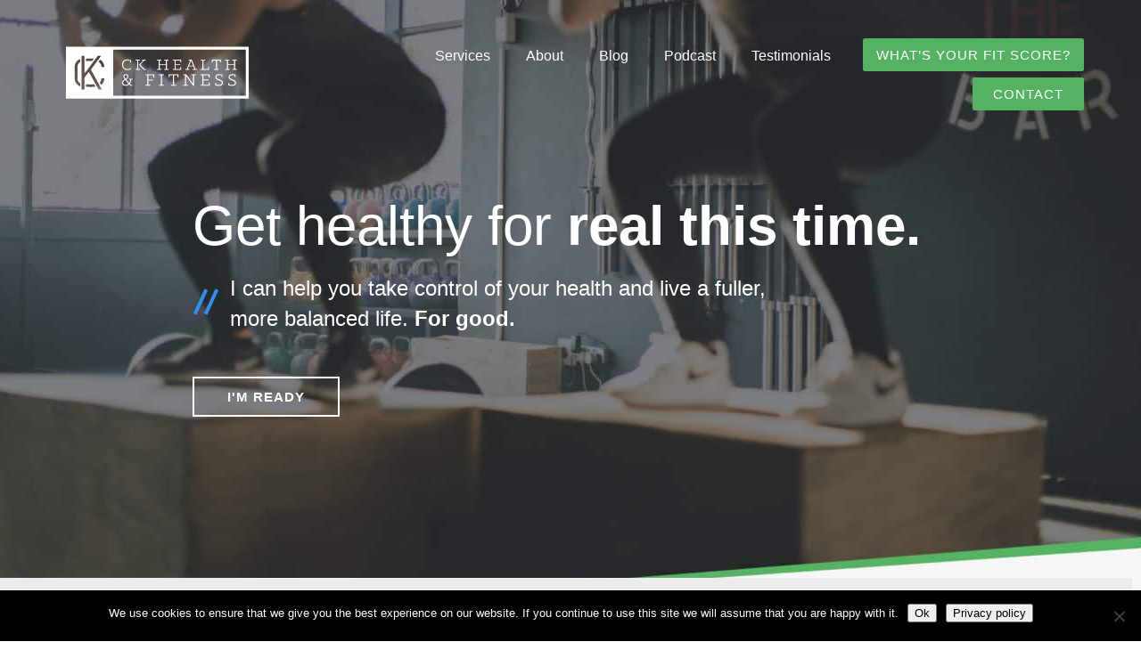

--- FILE ---
content_type: text/html; charset=UTF-8
request_url: https://ckhealthandfitness.com/
body_size: 31982
content:
<!DOCTYPE html>
<html lang="en-US" prefix="og: https://ogp.me/ns#">

	<head>
		
		<!-- Meta -->
		<meta http-equiv="Content-Type" content="text/html; charset=utf-8" />
		<meta name="author" content="Silverbox Development">
		<meta name="robots" content="index,follow" />
		
		<!-- Mobile Specific Meta -->
		<meta name="viewport" content="width=device-width, initial-scale=1.0, maximum-scale=1.0, user-scalable=no" />
		
		<!-- Favicons -->
		<link rel="apple-touch-icon" sizes="57x57" href="/favicons/apple-icon-57x57.png">
		<link rel="apple-touch-icon" sizes="60x60" href="/favicons/apple-icon-60x60.png">
		<link rel="apple-touch-icon" sizes="72x72" href="/favicons/apple-icon-72x72.png">
		<link rel="apple-touch-icon" sizes="76x76" href="/favicons/apple-icon-76x76.png">
		<link rel="apple-touch-icon" sizes="114x114" href="/favicons/apple-icon-114x114.png">
		<link rel="apple-touch-icon" sizes="120x120" href="/favicons/apple-icon-120x120.png">
		<link rel="apple-touch-icon" sizes="144x144" href="/favicons/apple-icon-144x144.png">
		<link rel="apple-touch-icon" sizes="152x152" href="/favicons/apple-icon-152x152.png">
		<link rel="apple-touch-icon" sizes="180x180" href="/favicons/apple-icon-180x180.png">
		<link rel="icon" type="image/png" sizes="192x192"  href="/favicons/android-icon-192x192.png">
		<link rel="icon" type="image/png" sizes="32x32" href="/favicons/favicon-32x32.png">
		<link rel="icon" type="image/png" sizes="96x96" href="/favicons/favicon-96x96.png">
		<link rel="icon" type="image/png" sizes="16x16" href="/favicons/favicon-16x16.png">
		<link rel="manifest" href="/favicons/manifest.json">
		<meta name="msapplication-TileColor" content="#ffffff">
		<meta name="msapplication-TileImage" content="/favicons/ms-icon-144x144.png">
				
		
<!-- Search Engine Optimization by Rank Math - https://rankmath.com/ -->
<title>Personal Trainer Franklin TN | Virtual Personal Training, Nutrition Coach</title>
<meta name="description" content="Are you looking for a personal trainer in Franklin, Spring Hill, Columbia, Thompson&#039;s Station, Brentwood and surrounding areas? Chris from CK Health &amp; Fitness can also help via virtual personal training, online nutrition counseling and consultations."/>
<meta name="robots" content="follow, index, max-snippet:-1, max-video-preview:-1, max-image-preview:large"/>
<link rel="canonical" href="https://ckhealthandfitness.com/" />
<meta property="og:locale" content="en_US" />
<meta property="og:type" content="website" />
<meta property="og:title" content="CK Health and Fitness" />
<meta property="og:description" content="Life isn’t a fad. Neither is fitness. It’s time to change your lifestyle. For good." />
<meta property="og:url" content="https://ckhealthandfitness.com/" />
<meta property="og:site_name" content="CK Health &amp; Fitness" />
<meta property="og:updated_time" content="2025-05-10T22:00:02+00:00" />
<meta property="fb:app_id" content="173853229391117" />
<meta property="og:image" content="https://ckhealthandfitness.com/wp-content/uploads/2019/07/ckeseling-facebook.png" />
<meta property="og:image:secure_url" content="https://ckhealthandfitness.com/wp-content/uploads/2019/07/ckeseling-facebook.png" />
<meta property="og:image:width" content="1200" />
<meta property="og:image:height" content="630" />
<meta property="og:image:alt" content="Home" />
<meta property="og:image:type" content="image/png" />
<meta property="article:published_time" content="2018-10-15T23:55:03+00:00" />
<meta property="article:modified_time" content="2025-05-10T22:00:02+00:00" />
<meta name="twitter:card" content="summary_large_image" />
<meta name="twitter:title" content="CK Health and Fitness" />
<meta name="twitter:description" content="Life isn’t a fad. Neither is fitness. It’s time to change your lifestyle. For good." />
<meta name="twitter:image" content="https://ckhealthandfitness.com/wp-content/uploads/2019/07/ckeseling-facebook.png" />
<meta name="twitter:label1" content="Written by" />
<meta name="twitter:data1" content="super_admin" />
<meta name="twitter:label2" content="Time to read" />
<meta name="twitter:data2" content="2 minutes" />
<script type="application/ld+json" class="rank-math-schema">{"@context":"https://schema.org","@graph":[{"@type":["Organization","Person"],"@id":"https://ckhealthandfitness.com/#person","name":"CK Health &amp; Fitness","url":"https://ckhealthandfitness.com","sameAs":["https://www.facebook.com/CKHealthandFitness/"],"email":"chris@ckhealthandfitness.com","address":{"@type":"PostalAddress","postalCode":"38401","addressCountry":"US"},"logo":{"@type":"ImageObject","@id":"https://ckhealthandfitness.com/#logo","url":"https://ckhealthandfitness.com/wp-content/uploads/2020/05/CK-Logo-Icon-Gradient.png","contentUrl":"https://ckhealthandfitness.com/wp-content/uploads/2020/05/CK-Logo-Icon-Gradient.png","caption":"CK Health &amp; Fitness","inLanguage":"en-US","width":"580","height":"613"},"telephone":"866.919.8090","image":{"@id":"https://ckhealthandfitness.com/#logo"}},{"@type":"WebSite","@id":"https://ckhealthandfitness.com/#website","url":"https://ckhealthandfitness.com","name":"CK Health &amp; Fitness","publisher":{"@id":"https://ckhealthandfitness.com/#person"},"inLanguage":"en-US","potentialAction":{"@type":"SearchAction","target":"https://ckhealthandfitness.com/?s={search_term_string}","query-input":"required name=search_term_string"}},{"@type":"ImageObject","@id":"https://ckhealthandfitness.com/wp-content/uploads/2020/05/ckhealth-and-fitness-hero.jpg","url":"https://ckhealthandfitness.com/wp-content/uploads/2020/05/ckhealth-and-fitness-hero.jpg","width":"1350","height":"709","caption":"CK Health and Fitness Hero Image","inLanguage":"en-US"},{"@type":"WebPage","@id":"https://ckhealthandfitness.com/#webpage","url":"https://ckhealthandfitness.com/","name":"Personal Trainer Franklin TN | Virtual Personal Training, Nutrition Coach","datePublished":"2018-10-15T23:55:03+00:00","dateModified":"2025-05-10T22:00:02+00:00","about":{"@id":"https://ckhealthandfitness.com/#person"},"isPartOf":{"@id":"https://ckhealthandfitness.com/#website"},"primaryImageOfPage":{"@id":"https://ckhealthandfitness.com/wp-content/uploads/2020/05/ckhealth-and-fitness-hero.jpg"},"inLanguage":"en-US"},{"@type":"Article","headline":"Personal Trainer Franklin TN | Virtual Personal Training, Nutrition Coach","datePublished":"2018-10-15T23:55:03+00:00","dateModified":"2025-05-10T22:00:02+00:00","author":{"@type":"Person","name":"super_admin"},"description":"CK Health &amp; Fitness makes it easy to take control of you health, nutrition, and overall wellness with flexible, customized online coaching that gets measurable results. Learn more.","name":"Personal Trainer Franklin TN | Virtual Personal Training, Nutrition Coach","@id":"https://ckhealthandfitness.com/#schema-15908","isPartOf":{"@id":"https://ckhealthandfitness.com/#webpage"},"publisher":{"@id":"https://ckhealthandfitness.com/#person"},"image":{"@id":"https://ckhealthandfitness.com/wp-content/uploads/2020/05/ckhealth-and-fitness-hero.jpg"},"inLanguage":"en-US","mainEntityOfPage":{"@id":"https://ckhealthandfitness.com/#webpage"}}]}</script>
<!-- /Rank Math WordPress SEO plugin -->

<link rel='dns-prefetch' href='//use.typekit.net' />
<link rel='dns-prefetch' href='//use.fontawesome.com' />
<link rel="alternate" title="oEmbed (JSON)" type="application/json+oembed" href="https://ckhealthandfitness.com/wp-json/oembed/1.0/embed?url=https%3A%2F%2Fckhealthandfitness.com%2F" />
<link rel="alternate" title="oEmbed (XML)" type="text/xml+oembed" href="https://ckhealthandfitness.com/wp-json/oembed/1.0/embed?url=https%3A%2F%2Fckhealthandfitness.com%2F&#038;format=xml" />
		<!-- This site uses the Google Analytics by MonsterInsights plugin v9.11.1 - Using Analytics tracking - https://www.monsterinsights.com/ -->
							<script src="//www.googletagmanager.com/gtag/js?id=G-HMH05QDGRH"  data-cfasync="false" data-wpfc-render="false" type="text/javascript" async></script>
			<script data-cfasync="false" data-wpfc-render="false" type="text/javascript">
				var mi_version = '9.11.1';
				var mi_track_user = true;
				var mi_no_track_reason = '';
								var MonsterInsightsDefaultLocations = {"page_location":"https:\/\/ckhealthandfitness.com\/"};
								if ( typeof MonsterInsightsPrivacyGuardFilter === 'function' ) {
					var MonsterInsightsLocations = (typeof MonsterInsightsExcludeQuery === 'object') ? MonsterInsightsPrivacyGuardFilter( MonsterInsightsExcludeQuery ) : MonsterInsightsPrivacyGuardFilter( MonsterInsightsDefaultLocations );
				} else {
					var MonsterInsightsLocations = (typeof MonsterInsightsExcludeQuery === 'object') ? MonsterInsightsExcludeQuery : MonsterInsightsDefaultLocations;
				}

								var disableStrs = [
										'ga-disable-G-HMH05QDGRH',
									];

				/* Function to detect opted out users */
				function __gtagTrackerIsOptedOut() {
					for (var index = 0; index < disableStrs.length; index++) {
						if (document.cookie.indexOf(disableStrs[index] + '=true') > -1) {
							return true;
						}
					}

					return false;
				}

				/* Disable tracking if the opt-out cookie exists. */
				if (__gtagTrackerIsOptedOut()) {
					for (var index = 0; index < disableStrs.length; index++) {
						window[disableStrs[index]] = true;
					}
				}

				/* Opt-out function */
				function __gtagTrackerOptout() {
					for (var index = 0; index < disableStrs.length; index++) {
						document.cookie = disableStrs[index] + '=true; expires=Thu, 31 Dec 2099 23:59:59 UTC; path=/';
						window[disableStrs[index]] = true;
					}
				}

				if ('undefined' === typeof gaOptout) {
					function gaOptout() {
						__gtagTrackerOptout();
					}
				}
								window.dataLayer = window.dataLayer || [];

				window.MonsterInsightsDualTracker = {
					helpers: {},
					trackers: {},
				};
				if (mi_track_user) {
					function __gtagDataLayer() {
						dataLayer.push(arguments);
					}

					function __gtagTracker(type, name, parameters) {
						if (!parameters) {
							parameters = {};
						}

						if (parameters.send_to) {
							__gtagDataLayer.apply(null, arguments);
							return;
						}

						if (type === 'event') {
														parameters.send_to = monsterinsights_frontend.v4_id;
							var hookName = name;
							if (typeof parameters['event_category'] !== 'undefined') {
								hookName = parameters['event_category'] + ':' + name;
							}

							if (typeof MonsterInsightsDualTracker.trackers[hookName] !== 'undefined') {
								MonsterInsightsDualTracker.trackers[hookName](parameters);
							} else {
								__gtagDataLayer('event', name, parameters);
							}
							
						} else {
							__gtagDataLayer.apply(null, arguments);
						}
					}

					__gtagTracker('js', new Date());
					__gtagTracker('set', {
						'developer_id.dZGIzZG': true,
											});
					if ( MonsterInsightsLocations.page_location ) {
						__gtagTracker('set', MonsterInsightsLocations);
					}
										__gtagTracker('config', 'G-HMH05QDGRH', {"forceSSL":"true","link_attribution":"true"} );
										window.gtag = __gtagTracker;										(function () {
						/* https://developers.google.com/analytics/devguides/collection/analyticsjs/ */
						/* ga and __gaTracker compatibility shim. */
						var noopfn = function () {
							return null;
						};
						var newtracker = function () {
							return new Tracker();
						};
						var Tracker = function () {
							return null;
						};
						var p = Tracker.prototype;
						p.get = noopfn;
						p.set = noopfn;
						p.send = function () {
							var args = Array.prototype.slice.call(arguments);
							args.unshift('send');
							__gaTracker.apply(null, args);
						};
						var __gaTracker = function () {
							var len = arguments.length;
							if (len === 0) {
								return;
							}
							var f = arguments[len - 1];
							if (typeof f !== 'object' || f === null || typeof f.hitCallback !== 'function') {
								if ('send' === arguments[0]) {
									var hitConverted, hitObject = false, action;
									if ('event' === arguments[1]) {
										if ('undefined' !== typeof arguments[3]) {
											hitObject = {
												'eventAction': arguments[3],
												'eventCategory': arguments[2],
												'eventLabel': arguments[4],
												'value': arguments[5] ? arguments[5] : 1,
											}
										}
									}
									if ('pageview' === arguments[1]) {
										if ('undefined' !== typeof arguments[2]) {
											hitObject = {
												'eventAction': 'page_view',
												'page_path': arguments[2],
											}
										}
									}
									if (typeof arguments[2] === 'object') {
										hitObject = arguments[2];
									}
									if (typeof arguments[5] === 'object') {
										Object.assign(hitObject, arguments[5]);
									}
									if ('undefined' !== typeof arguments[1].hitType) {
										hitObject = arguments[1];
										if ('pageview' === hitObject.hitType) {
											hitObject.eventAction = 'page_view';
										}
									}
									if (hitObject) {
										action = 'timing' === arguments[1].hitType ? 'timing_complete' : hitObject.eventAction;
										hitConverted = mapArgs(hitObject);
										__gtagTracker('event', action, hitConverted);
									}
								}
								return;
							}

							function mapArgs(args) {
								var arg, hit = {};
								var gaMap = {
									'eventCategory': 'event_category',
									'eventAction': 'event_action',
									'eventLabel': 'event_label',
									'eventValue': 'event_value',
									'nonInteraction': 'non_interaction',
									'timingCategory': 'event_category',
									'timingVar': 'name',
									'timingValue': 'value',
									'timingLabel': 'event_label',
									'page': 'page_path',
									'location': 'page_location',
									'title': 'page_title',
									'referrer' : 'page_referrer',
								};
								for (arg in args) {
																		if (!(!args.hasOwnProperty(arg) || !gaMap.hasOwnProperty(arg))) {
										hit[gaMap[arg]] = args[arg];
									} else {
										hit[arg] = args[arg];
									}
								}
								return hit;
							}

							try {
								f.hitCallback();
							} catch (ex) {
							}
						};
						__gaTracker.create = newtracker;
						__gaTracker.getByName = newtracker;
						__gaTracker.getAll = function () {
							return [];
						};
						__gaTracker.remove = noopfn;
						__gaTracker.loaded = true;
						window['__gaTracker'] = __gaTracker;
					})();
									} else {
										console.log("");
					(function () {
						function __gtagTracker() {
							return null;
						}

						window['__gtagTracker'] = __gtagTracker;
						window['gtag'] = __gtagTracker;
					})();
									}
			</script>
							<!-- / Google Analytics by MonsterInsights -->
		<style id='wp-img-auto-sizes-contain-inline-css' type='text/css'>
img:is([sizes=auto i],[sizes^="auto," i]){contain-intrinsic-size:3000px 1500px}
/*# sourceURL=wp-img-auto-sizes-contain-inline-css */
</style>
<link rel='stylesheet' id='sbi_styles-css' href='https://ckhealthandfitness.com/wp-content/plugins/instagram-feed/css/sbi-styles.min.css?ver=6.10.0' type='text/css' media='all' />
<style id='wp-emoji-styles-inline-css' type='text/css'>

	img.wp-smiley, img.emoji {
		display: inline !important;
		border: none !important;
		box-shadow: none !important;
		height: 1em !important;
		width: 1em !important;
		margin: 0 0.07em !important;
		vertical-align: -0.1em !important;
		background: none !important;
		padding: 0 !important;
	}
/*# sourceURL=wp-emoji-styles-inline-css */
</style>
<style id='classic-theme-styles-inline-css' type='text/css'>
/*! This file is auto-generated */
.wp-block-button__link{color:#fff;background-color:#32373c;border-radius:9999px;box-shadow:none;text-decoration:none;padding:calc(.667em + 2px) calc(1.333em + 2px);font-size:1.125em}.wp-block-file__button{background:#32373c;color:#fff;text-decoration:none}
/*# sourceURL=/wp-includes/css/classic-themes.min.css */
</style>
<style id='font-awesome-svg-styles-default-inline-css' type='text/css'>
.svg-inline--fa {
  display: inline-block;
  height: 1em;
  overflow: visible;
  vertical-align: -.125em;
}
/*# sourceURL=font-awesome-svg-styles-default-inline-css */
</style>
<link rel='stylesheet' id='font-awesome-svg-styles-css' href='https://ckhealthandfitness.com/wp-content/uploads/font-awesome/v5.15.1/css/svg-with-js.css' type='text/css' media='all' />
<style id='font-awesome-svg-styles-inline-css' type='text/css'>
   .wp-block-font-awesome-icon svg::before,
   .wp-rich-text-font-awesome-icon svg::before {content: unset;}
/*# sourceURL=font-awesome-svg-styles-inline-css */
</style>
<style id='global-styles-inline-css' type='text/css'>
:root{--wp--preset--aspect-ratio--square: 1;--wp--preset--aspect-ratio--4-3: 4/3;--wp--preset--aspect-ratio--3-4: 3/4;--wp--preset--aspect-ratio--3-2: 3/2;--wp--preset--aspect-ratio--2-3: 2/3;--wp--preset--aspect-ratio--16-9: 16/9;--wp--preset--aspect-ratio--9-16: 9/16;--wp--preset--color--black: #000000;--wp--preset--color--cyan-bluish-gray: #abb8c3;--wp--preset--color--white: #ffffff;--wp--preset--color--pale-pink: #f78da7;--wp--preset--color--vivid-red: #cf2e2e;--wp--preset--color--luminous-vivid-orange: #ff6900;--wp--preset--color--luminous-vivid-amber: #fcb900;--wp--preset--color--light-green-cyan: #7bdcb5;--wp--preset--color--vivid-green-cyan: #00d084;--wp--preset--color--pale-cyan-blue: #8ed1fc;--wp--preset--color--vivid-cyan-blue: #0693e3;--wp--preset--color--vivid-purple: #9b51e0;--wp--preset--gradient--vivid-cyan-blue-to-vivid-purple: linear-gradient(135deg,rgb(6,147,227) 0%,rgb(155,81,224) 100%);--wp--preset--gradient--light-green-cyan-to-vivid-green-cyan: linear-gradient(135deg,rgb(122,220,180) 0%,rgb(0,208,130) 100%);--wp--preset--gradient--luminous-vivid-amber-to-luminous-vivid-orange: linear-gradient(135deg,rgb(252,185,0) 0%,rgb(255,105,0) 100%);--wp--preset--gradient--luminous-vivid-orange-to-vivid-red: linear-gradient(135deg,rgb(255,105,0) 0%,rgb(207,46,46) 100%);--wp--preset--gradient--very-light-gray-to-cyan-bluish-gray: linear-gradient(135deg,rgb(238,238,238) 0%,rgb(169,184,195) 100%);--wp--preset--gradient--cool-to-warm-spectrum: linear-gradient(135deg,rgb(74,234,220) 0%,rgb(151,120,209) 20%,rgb(207,42,186) 40%,rgb(238,44,130) 60%,rgb(251,105,98) 80%,rgb(254,248,76) 100%);--wp--preset--gradient--blush-light-purple: linear-gradient(135deg,rgb(255,206,236) 0%,rgb(152,150,240) 100%);--wp--preset--gradient--blush-bordeaux: linear-gradient(135deg,rgb(254,205,165) 0%,rgb(254,45,45) 50%,rgb(107,0,62) 100%);--wp--preset--gradient--luminous-dusk: linear-gradient(135deg,rgb(255,203,112) 0%,rgb(199,81,192) 50%,rgb(65,88,208) 100%);--wp--preset--gradient--pale-ocean: linear-gradient(135deg,rgb(255,245,203) 0%,rgb(182,227,212) 50%,rgb(51,167,181) 100%);--wp--preset--gradient--electric-grass: linear-gradient(135deg,rgb(202,248,128) 0%,rgb(113,206,126) 100%);--wp--preset--gradient--midnight: linear-gradient(135deg,rgb(2,3,129) 0%,rgb(40,116,252) 100%);--wp--preset--font-size--small: 13px;--wp--preset--font-size--medium: 20px;--wp--preset--font-size--large: 36px;--wp--preset--font-size--x-large: 42px;--wp--preset--spacing--20: 0.44rem;--wp--preset--spacing--30: 0.67rem;--wp--preset--spacing--40: 1rem;--wp--preset--spacing--50: 1.5rem;--wp--preset--spacing--60: 2.25rem;--wp--preset--spacing--70: 3.38rem;--wp--preset--spacing--80: 5.06rem;--wp--preset--shadow--natural: 6px 6px 9px rgba(0, 0, 0, 0.2);--wp--preset--shadow--deep: 12px 12px 50px rgba(0, 0, 0, 0.4);--wp--preset--shadow--sharp: 6px 6px 0px rgba(0, 0, 0, 0.2);--wp--preset--shadow--outlined: 6px 6px 0px -3px rgb(255, 255, 255), 6px 6px rgb(0, 0, 0);--wp--preset--shadow--crisp: 6px 6px 0px rgb(0, 0, 0);}:where(.is-layout-flex){gap: 0.5em;}:where(.is-layout-grid){gap: 0.5em;}body .is-layout-flex{display: flex;}.is-layout-flex{flex-wrap: wrap;align-items: center;}.is-layout-flex > :is(*, div){margin: 0;}body .is-layout-grid{display: grid;}.is-layout-grid > :is(*, div){margin: 0;}:where(.wp-block-columns.is-layout-flex){gap: 2em;}:where(.wp-block-columns.is-layout-grid){gap: 2em;}:where(.wp-block-post-template.is-layout-flex){gap: 1.25em;}:where(.wp-block-post-template.is-layout-grid){gap: 1.25em;}.has-black-color{color: var(--wp--preset--color--black) !important;}.has-cyan-bluish-gray-color{color: var(--wp--preset--color--cyan-bluish-gray) !important;}.has-white-color{color: var(--wp--preset--color--white) !important;}.has-pale-pink-color{color: var(--wp--preset--color--pale-pink) !important;}.has-vivid-red-color{color: var(--wp--preset--color--vivid-red) !important;}.has-luminous-vivid-orange-color{color: var(--wp--preset--color--luminous-vivid-orange) !important;}.has-luminous-vivid-amber-color{color: var(--wp--preset--color--luminous-vivid-amber) !important;}.has-light-green-cyan-color{color: var(--wp--preset--color--light-green-cyan) !important;}.has-vivid-green-cyan-color{color: var(--wp--preset--color--vivid-green-cyan) !important;}.has-pale-cyan-blue-color{color: var(--wp--preset--color--pale-cyan-blue) !important;}.has-vivid-cyan-blue-color{color: var(--wp--preset--color--vivid-cyan-blue) !important;}.has-vivid-purple-color{color: var(--wp--preset--color--vivid-purple) !important;}.has-black-background-color{background-color: var(--wp--preset--color--black) !important;}.has-cyan-bluish-gray-background-color{background-color: var(--wp--preset--color--cyan-bluish-gray) !important;}.has-white-background-color{background-color: var(--wp--preset--color--white) !important;}.has-pale-pink-background-color{background-color: var(--wp--preset--color--pale-pink) !important;}.has-vivid-red-background-color{background-color: var(--wp--preset--color--vivid-red) !important;}.has-luminous-vivid-orange-background-color{background-color: var(--wp--preset--color--luminous-vivid-orange) !important;}.has-luminous-vivid-amber-background-color{background-color: var(--wp--preset--color--luminous-vivid-amber) !important;}.has-light-green-cyan-background-color{background-color: var(--wp--preset--color--light-green-cyan) !important;}.has-vivid-green-cyan-background-color{background-color: var(--wp--preset--color--vivid-green-cyan) !important;}.has-pale-cyan-blue-background-color{background-color: var(--wp--preset--color--pale-cyan-blue) !important;}.has-vivid-cyan-blue-background-color{background-color: var(--wp--preset--color--vivid-cyan-blue) !important;}.has-vivid-purple-background-color{background-color: var(--wp--preset--color--vivid-purple) !important;}.has-black-border-color{border-color: var(--wp--preset--color--black) !important;}.has-cyan-bluish-gray-border-color{border-color: var(--wp--preset--color--cyan-bluish-gray) !important;}.has-white-border-color{border-color: var(--wp--preset--color--white) !important;}.has-pale-pink-border-color{border-color: var(--wp--preset--color--pale-pink) !important;}.has-vivid-red-border-color{border-color: var(--wp--preset--color--vivid-red) !important;}.has-luminous-vivid-orange-border-color{border-color: var(--wp--preset--color--luminous-vivid-orange) !important;}.has-luminous-vivid-amber-border-color{border-color: var(--wp--preset--color--luminous-vivid-amber) !important;}.has-light-green-cyan-border-color{border-color: var(--wp--preset--color--light-green-cyan) !important;}.has-vivid-green-cyan-border-color{border-color: var(--wp--preset--color--vivid-green-cyan) !important;}.has-pale-cyan-blue-border-color{border-color: var(--wp--preset--color--pale-cyan-blue) !important;}.has-vivid-cyan-blue-border-color{border-color: var(--wp--preset--color--vivid-cyan-blue) !important;}.has-vivid-purple-border-color{border-color: var(--wp--preset--color--vivid-purple) !important;}.has-vivid-cyan-blue-to-vivid-purple-gradient-background{background: var(--wp--preset--gradient--vivid-cyan-blue-to-vivid-purple) !important;}.has-light-green-cyan-to-vivid-green-cyan-gradient-background{background: var(--wp--preset--gradient--light-green-cyan-to-vivid-green-cyan) !important;}.has-luminous-vivid-amber-to-luminous-vivid-orange-gradient-background{background: var(--wp--preset--gradient--luminous-vivid-amber-to-luminous-vivid-orange) !important;}.has-luminous-vivid-orange-to-vivid-red-gradient-background{background: var(--wp--preset--gradient--luminous-vivid-orange-to-vivid-red) !important;}.has-very-light-gray-to-cyan-bluish-gray-gradient-background{background: var(--wp--preset--gradient--very-light-gray-to-cyan-bluish-gray) !important;}.has-cool-to-warm-spectrum-gradient-background{background: var(--wp--preset--gradient--cool-to-warm-spectrum) !important;}.has-blush-light-purple-gradient-background{background: var(--wp--preset--gradient--blush-light-purple) !important;}.has-blush-bordeaux-gradient-background{background: var(--wp--preset--gradient--blush-bordeaux) !important;}.has-luminous-dusk-gradient-background{background: var(--wp--preset--gradient--luminous-dusk) !important;}.has-pale-ocean-gradient-background{background: var(--wp--preset--gradient--pale-ocean) !important;}.has-electric-grass-gradient-background{background: var(--wp--preset--gradient--electric-grass) !important;}.has-midnight-gradient-background{background: var(--wp--preset--gradient--midnight) !important;}.has-small-font-size{font-size: var(--wp--preset--font-size--small) !important;}.has-medium-font-size{font-size: var(--wp--preset--font-size--medium) !important;}.has-large-font-size{font-size: var(--wp--preset--font-size--large) !important;}.has-x-large-font-size{font-size: var(--wp--preset--font-size--x-large) !important;}
:where(.wp-block-post-template.is-layout-flex){gap: 1.25em;}:where(.wp-block-post-template.is-layout-grid){gap: 1.25em;}
:where(.wp-block-term-template.is-layout-flex){gap: 1.25em;}:where(.wp-block-term-template.is-layout-grid){gap: 1.25em;}
:where(.wp-block-columns.is-layout-flex){gap: 2em;}:where(.wp-block-columns.is-layout-grid){gap: 2em;}
:root :where(.wp-block-pullquote){font-size: 1.5em;line-height: 1.6;}
/*# sourceURL=global-styles-inline-css */
</style>
<link rel='stylesheet' id='cookie-notice-front-css' href='https://ckhealthandfitness.com/wp-content/plugins/cookie-notice/css/front.min.css?ver=2.5.11' type='text/css' media='all' />
<link rel='stylesheet' id='wpa-css-css' href='https://ckhealthandfitness.com/wp-content/plugins/honeypot/includes/css/wpa.css?ver=2.3.04' type='text/css' media='all' />
<link rel='stylesheet' id='font-awesome-official-css' href='https://use.fontawesome.com/releases/v5.15.1/css/all.css' type='text/css' media='all' integrity="sha384-vp86vTRFVJgpjF9jiIGPEEqYqlDwgyBgEF109VFjmqGmIY/Y4HV4d3Gp2irVfcrp" crossorigin="anonymous" />
<link rel='stylesheet' id='wp-pagenavi-css' href='https://ckhealthandfitness.com/wp-content/plugins/wp-pagenavi/pagenavi-css.css?ver=2.70' type='text/css' media='all' />
<link rel='stylesheet' id='elementor-icons-css' href='https://ckhealthandfitness.com/wp-content/plugins/elementor/assets/lib/eicons/css/elementor-icons.min.css?ver=5.45.0' type='text/css' media='all' />
<link rel='stylesheet' id='elementor-frontend-css' href='https://ckhealthandfitness.com/wp-content/uploads/elementor/css/custom-frontend.min.css?ver=1768576672' type='text/css' media='all' />
<style id='elementor-frontend-inline-css' type='text/css'>
.elementor-kit-568{--e-global-color-primary:#6EC1E4;--e-global-color-secondary:#54595F;--e-global-color-text:#7A7A7A;--e-global-color-accent:#61CE70;--e-global-color-7adce286:#4054B2;--e-global-color-5e26508:#23A455;--e-global-color-79bf2a29:#000;--e-global-color-1f9ce4f2:#FFF;--e-global-color-1ff1016:#328FEF;--e-global-color-05c4eb4:#456DA7;--e-global-typography-primary-font-family:"Roboto";--e-global-typography-primary-font-weight:600;--e-global-typography-secondary-font-family:"Roboto Slab";--e-global-typography-secondary-font-weight:400;--e-global-typography-text-font-family:"Roboto";--e-global-typography-text-font-weight:400;--e-global-typography-accent-font-family:"Roboto";--e-global-typography-accent-font-weight:500;}.elementor-kit-568 e-page-transition{background-color:#FFBC7D;}.elementor-section.elementor-section-boxed > .elementor-container{max-width:1170px;}.e-con{--container-max-width:1170px;}.elementor-widget:not(:last-child){margin-block-end:20px;}.elementor-element{--widgets-spacing:20px 20px;--widgets-spacing-row:20px;--widgets-spacing-column:20px;}{}h1.entry-title{display:var(--page-title-display);}@media(max-width:1024px){.elementor-section.elementor-section-boxed > .elementor-container{max-width:1024px;}.e-con{--container-max-width:1024px;}}@media(max-width:815px){.elementor-section.elementor-section-boxed > .elementor-container{max-width:767px;}.e-con{--container-max-width:767px;}}
.elementor-7 .elementor-element.elementor-element-2a928fb4 > .elementor-container{max-width:1270px;}.elementor-7 .elementor-element.elementor-element-2a928fb4{transition:background 0.3s, border 0.3s, border-radius 0.3s, box-shadow 0.3s;margin-top:-140px;margin-bottom:0px;}.elementor-7 .elementor-element.elementor-element-2a928fb4 > .elementor-background-overlay{transition:background 0.3s, border-radius 0.3s, opacity 0.3s;}.elementor-7 .elementor-element.elementor-element-9f47efa:not(.elementor-motion-effects-element-type-background) > .elementor-widget-wrap, .elementor-7 .elementor-element.elementor-element-9f47efa > .elementor-widget-wrap > .elementor-motion-effects-container > .elementor-motion-effects-layer{background-color:#ECECEC;}.elementor-7 .elementor-element.elementor-element-9f47efa > .elementor-element-populated{transition:background 0.3s, border 0.3s, border-radius 0.3s, box-shadow 0.3s;padding:40px 40px 40px 40px;}.elementor-7 .elementor-element.elementor-element-9f47efa > .elementor-element-populated > .elementor-background-overlay{transition:background 0.3s, border-radius 0.3s, opacity 0.3s;}.elementor-7 .elementor-element.elementor-element-2613c784 > .elementor-widget-container{margin:0px 0px 20px 0px;}.elementor-7 .elementor-element.elementor-element-2613c784 .elementor-heading-title{font-family:"Roboto Slab", Sans-serif;}.elementor-7 .elementor-element.elementor-element-39102ecf > .elementor-container{max-width:1270px;}.elementor-7 .elementor-element.elementor-element-11159038 > .elementor-element-populated{margin:0px 30px 0px 0px;--e-column-margin-right:30px;--e-column-margin-left:0px;padding:0px 0px 0px 0px;}.elementor-7 .elementor-element.elementor-element-5bc8b327 .elementor-icon-list-items:not(.elementor-inline-items) .elementor-icon-list-item:not(:last-child){padding-block-end:calc(14px/2);}.elementor-7 .elementor-element.elementor-element-5bc8b327 .elementor-icon-list-items:not(.elementor-inline-items) .elementor-icon-list-item:not(:first-child){margin-block-start:calc(14px/2);}.elementor-7 .elementor-element.elementor-element-5bc8b327 .elementor-icon-list-items.elementor-inline-items .elementor-icon-list-item{margin-inline:calc(14px/2);}.elementor-7 .elementor-element.elementor-element-5bc8b327 .elementor-icon-list-items.elementor-inline-items{margin-inline:calc(-14px/2);}.elementor-7 .elementor-element.elementor-element-5bc8b327 .elementor-icon-list-items.elementor-inline-items .elementor-icon-list-item:after{inset-inline-end:calc(-14px/2);}.elementor-7 .elementor-element.elementor-element-5bc8b327 .elementor-icon-list-icon i{color:#23A455;transition:color 0.3s;}.elementor-7 .elementor-element.elementor-element-5bc8b327 .elementor-icon-list-icon svg{fill:#23A455;transition:fill 0.3s;}.elementor-7 .elementor-element.elementor-element-5bc8b327{--e-icon-list-icon-size:30px;--icon-vertical-offset:0px;}.elementor-7 .elementor-element.elementor-element-5bc8b327 .elementor-icon-list-icon{padding-inline-end:20px;}.elementor-7 .elementor-element.elementor-element-5bc8b327 .elementor-icon-list-item > .elementor-icon-list-text, .elementor-7 .elementor-element.elementor-element-5bc8b327 .elementor-icon-list-item > a{font-size:16px;line-height:1.5em;}.elementor-7 .elementor-element.elementor-element-5bc8b327 .elementor-icon-list-text{color:#000;transition:color 0.3s;}.elementor-7 .elementor-element.elementor-element-4f8c18f8 > .elementor-element-populated{margin:0px 30px 0px 0px;--e-column-margin-right:30px;--e-column-margin-left:0px;padding:0px 0px 0px 0px;}.elementor-7 .elementor-element.elementor-element-448763cb .elementor-icon-list-items:not(.elementor-inline-items) .elementor-icon-list-item:not(:last-child){padding-block-end:calc(14px/2);}.elementor-7 .elementor-element.elementor-element-448763cb .elementor-icon-list-items:not(.elementor-inline-items) .elementor-icon-list-item:not(:first-child){margin-block-start:calc(14px/2);}.elementor-7 .elementor-element.elementor-element-448763cb .elementor-icon-list-items.elementor-inline-items .elementor-icon-list-item{margin-inline:calc(14px/2);}.elementor-7 .elementor-element.elementor-element-448763cb .elementor-icon-list-items.elementor-inline-items{margin-inline:calc(-14px/2);}.elementor-7 .elementor-element.elementor-element-448763cb .elementor-icon-list-items.elementor-inline-items .elementor-icon-list-item:after{inset-inline-end:calc(-14px/2);}.elementor-7 .elementor-element.elementor-element-448763cb .elementor-icon-list-icon i{color:#23A455;transition:color 0.3s;}.elementor-7 .elementor-element.elementor-element-448763cb .elementor-icon-list-icon svg{fill:#23A455;transition:fill 0.3s;}.elementor-7 .elementor-element.elementor-element-448763cb{--e-icon-list-icon-size:30px;--icon-vertical-offset:0px;}.elementor-7 .elementor-element.elementor-element-448763cb .elementor-icon-list-icon{padding-inline-end:20px;}.elementor-7 .elementor-element.elementor-element-448763cb .elementor-icon-list-item > .elementor-icon-list-text, .elementor-7 .elementor-element.elementor-element-448763cb .elementor-icon-list-item > a{font-size:16px;line-height:1.5em;}.elementor-7 .elementor-element.elementor-element-448763cb .elementor-icon-list-text{color:#000;transition:color 0.3s;}.elementor-7 .elementor-element.elementor-element-780684b7 > .elementor-element-populated{margin:0px 30px 0px 0px;--e-column-margin-right:30px;--e-column-margin-left:0px;padding:0px 0px 0px 0px;}.elementor-7 .elementor-element.elementor-element-61bfe78c .elementor-icon-list-items:not(.elementor-inline-items) .elementor-icon-list-item:not(:last-child){padding-block-end:calc(14px/2);}.elementor-7 .elementor-element.elementor-element-61bfe78c .elementor-icon-list-items:not(.elementor-inline-items) .elementor-icon-list-item:not(:first-child){margin-block-start:calc(14px/2);}.elementor-7 .elementor-element.elementor-element-61bfe78c .elementor-icon-list-items.elementor-inline-items .elementor-icon-list-item{margin-inline:calc(14px/2);}.elementor-7 .elementor-element.elementor-element-61bfe78c .elementor-icon-list-items.elementor-inline-items{margin-inline:calc(-14px/2);}.elementor-7 .elementor-element.elementor-element-61bfe78c .elementor-icon-list-items.elementor-inline-items .elementor-icon-list-item:after{inset-inline-end:calc(-14px/2);}.elementor-7 .elementor-element.elementor-element-61bfe78c .elementor-icon-list-icon i{color:#23A455;transition:color 0.3s;}.elementor-7 .elementor-element.elementor-element-61bfe78c .elementor-icon-list-icon svg{fill:#23A455;transition:fill 0.3s;}.elementor-7 .elementor-element.elementor-element-61bfe78c{--e-icon-list-icon-size:30px;--icon-vertical-offset:0px;}.elementor-7 .elementor-element.elementor-element-61bfe78c .elementor-icon-list-icon{padding-inline-end:20px;}.elementor-7 .elementor-element.elementor-element-61bfe78c .elementor-icon-list-item > .elementor-icon-list-text, .elementor-7 .elementor-element.elementor-element-61bfe78c .elementor-icon-list-item > a{font-size:16px;line-height:1.5em;}.elementor-7 .elementor-element.elementor-element-61bfe78c .elementor-icon-list-text{color:#000;transition:color 0.3s;}.elementor-7 .elementor-element.elementor-element-4374b41f:not(.elementor-motion-effects-element-type-background), .elementor-7 .elementor-element.elementor-element-4374b41f > .elementor-motion-effects-container > .elementor-motion-effects-layer{background-image:url("https://ckhealthandfitness.com/wp-content/uploads/2021/01/personal-training-cta-min-scaled.jpg");background-position:center center;background-size:cover;}.elementor-7 .elementor-element.elementor-element-4374b41f > .elementor-background-overlay{background-color:#000;opacity:0.5;transition:background 0.3s, border-radius 0.3s, opacity 0.3s;}.elementor-7 .elementor-element.elementor-element-4374b41f > .elementor-container{max-width:1270px;}.elementor-7 .elementor-element.elementor-element-4374b41f{transition:background 0.3s, border 0.3s, border-radius 0.3s, box-shadow 0.3s;margin-top:50px;margin-bottom:0px;padding:140px 0px 140px 0px;}.elementor-7 .elementor-element.elementor-element-058762d > .elementor-widget-container{margin:0px 0px -30px 0px;}.elementor-7 .elementor-element.elementor-element-56afa5b8 > .elementor-widget-container{margin:0px 0px 0px 0px;}.elementor-7 .elementor-element.elementor-element-56afa5b8{text-align:center;}.elementor-7 .elementor-element.elementor-element-56afa5b8 .elementor-heading-title{font-family:"Roboto Slab", Sans-serif;font-size:52px;line-height:1.5em;color:#FFFFFF;}.elementor-7 .elementor-element.elementor-element-7ad0d26a .elementor-button{background-color:#FFFFFF;font-weight:700;text-transform:uppercase;fill:#328FEF;color:#328FEF;border-style:solid;border-width:2px 2px 2px 2px;border-color:#FFF;border-radius:0px 0px 0px 0px;padding:18px 18px 18px 18px;}.elementor-7 .elementor-element.elementor-element-7ad0d26a .elementor-button:hover, .elementor-7 .elementor-element.elementor-element-7ad0d26a .elementor-button:focus{background-color:#328FEF;color:#FFF;border-color:#328FEF;}.elementor-7 .elementor-element.elementor-element-7ad0d26a > .elementor-widget-container{margin:20px 0px 010px 0px;}.elementor-7 .elementor-element.elementor-element-7ad0d26a .elementor-button:hover svg, .elementor-7 .elementor-element.elementor-element-7ad0d26a .elementor-button:focus svg{fill:#FFF;}.elementor-7 .elementor-element.elementor-element-66f6c962:not(.elementor-motion-effects-element-type-background), .elementor-7 .elementor-element.elementor-element-66f6c962 > .elementor-motion-effects-container > .elementor-motion-effects-layer{background-color:#FFF;}.elementor-7 .elementor-element.elementor-element-66f6c962 > .elementor-container{max-width:1270px;}.elementor-7 .elementor-element.elementor-element-66f6c962{transition:background 0.3s, border 0.3s, border-radius 0.3s, box-shadow 0.3s;margin-top:0px;margin-bottom:0px;padding:0px 0px 0px 0px;}.elementor-7 .elementor-element.elementor-element-66f6c962 > .elementor-background-overlay{transition:background 0.3s, border-radius 0.3s, opacity 0.3s;}.elementor-7 .elementor-element.elementor-element-75775764 > .elementor-widget-container{margin:60px 0px 60px 0px;}.elementor-7 .elementor-element.elementor-element-75775764{text-align:center;}.elementor-7 .elementor-element.elementor-element-75775764 .elementor-heading-title{font-family:"Roboto Slab", Sans-serif;font-size:52px;color:#000;}.elementor-bc-flex-widget .elementor-7 .elementor-element.elementor-element-658dd7cd.elementor-column .elementor-widget-wrap{align-items:center;}.elementor-7 .elementor-element.elementor-element-658dd7cd.elementor-column.elementor-element[data-element_type="column"] > .elementor-widget-wrap.elementor-element-populated{align-content:center;align-items:center;}.elementor-7 .elementor-element.elementor-element-658dd7cd > .elementor-element-populated{margin:0px 90px 0px 0px;--e-column-margin-right:90px;--e-column-margin-left:0px;}.elementor-7 .elementor-element.elementor-element-3b0d47d4{text-align:start;}.elementor-7 .elementor-element.elementor-element-3b0d47d4 .elementor-heading-title{font-family:"Roboto Slab", Sans-serif;font-size:36px;color:#000;}.elementor-7 .elementor-element.elementor-element-39ab171 > .elementor-widget-container{margin:0px 0px 0px 0px;padding:0px 0px 0px 0px;}.elementor-7 .elementor-element.elementor-element-39ab171{text-align:start;}.elementor-7 .elementor-element.elementor-element-39ab171 .elementor-heading-title{font-size:16px;line-height:1.5em;color:#000;}.elementor-7 .elementor-element.elementor-element-1d43347a > .elementor-widget-container{margin:0px 0px 0px 0px;padding:0px 0px 0px 0px;}.elementor-7 .elementor-element.elementor-element-1d43347a{text-align:start;}.elementor-7 .elementor-element.elementor-element-1d43347a .elementor-heading-title{font-size:18px;font-weight:bold;line-height:1.5em;color:#456DA7;}.elementor-7 .elementor-element.elementor-element-21f0828 .elementor-icon-list-items:not(.elementor-inline-items) .elementor-icon-list-item:not(:last-child){padding-block-end:calc(16px/2);}.elementor-7 .elementor-element.elementor-element-21f0828 .elementor-icon-list-items:not(.elementor-inline-items) .elementor-icon-list-item:not(:first-child){margin-block-start:calc(16px/2);}.elementor-7 .elementor-element.elementor-element-21f0828 .elementor-icon-list-items.elementor-inline-items .elementor-icon-list-item{margin-inline:calc(16px/2);}.elementor-7 .elementor-element.elementor-element-21f0828 .elementor-icon-list-items.elementor-inline-items{margin-inline:calc(-16px/2);}.elementor-7 .elementor-element.elementor-element-21f0828 .elementor-icon-list-items.elementor-inline-items .elementor-icon-list-item:after{inset-inline-end:calc(-16px/2);}.elementor-7 .elementor-element.elementor-element-21f0828 .elementor-icon-list-icon i{color:#61CE70;transition:color 0.3s;}.elementor-7 .elementor-element.elementor-element-21f0828 .elementor-icon-list-icon svg{fill:#61CE70;transition:fill 0.3s;}.elementor-7 .elementor-element.elementor-element-21f0828{--e-icon-list-icon-size:26px;--icon-vertical-offset:0px;}.elementor-7 .elementor-element.elementor-element-21f0828 .elementor-icon-list-item > .elementor-icon-list-text, .elementor-7 .elementor-element.elementor-element-21f0828 .elementor-icon-list-item > a{font-size:16px;}.elementor-7 .elementor-element.elementor-element-21f0828 .elementor-icon-list-text{color:#000;transition:color 0.3s;}.elementor-7 .elementor-element.elementor-element-3827a0e6 .elementor-button{background-color:#FFFFFF;font-weight:700;text-transform:uppercase;fill:#328FEF;color:#328FEF;border-style:solid;border-width:2px 2px 2px 2px;border-color:#328FEF;border-radius:0px 0px 0px 0px;padding:18px 18px 18px 18px;}.elementor-7 .elementor-element.elementor-element-3827a0e6 .elementor-button:hover, .elementor-7 .elementor-element.elementor-element-3827a0e6 .elementor-button:focus{background-color:#23A455;color:#FFF;border-color:#23A455;}.elementor-7 .elementor-element.elementor-element-3827a0e6 > .elementor-widget-container{margin:20px 0px 010px 0px;}.elementor-7 .elementor-element.elementor-element-3827a0e6 .elementor-button:hover svg, .elementor-7 .elementor-element.elementor-element-3827a0e6 .elementor-button:focus svg{fill:#FFF;}.elementor-bc-flex-widget .elementor-7 .elementor-element.elementor-element-5f556f13.elementor-column .elementor-widget-wrap{align-items:center;}.elementor-7 .elementor-element.elementor-element-5f556f13.elementor-column.elementor-element[data-element_type="column"] > .elementor-widget-wrap.elementor-element-populated{align-content:center;align-items:center;}.elementor-7 .elementor-element.elementor-element-65ba2a8f > .elementor-container{max-width:1270px;}.elementor-7 .elementor-element.elementor-element-65ba2a8f{margin-top:50px;margin-bottom:50px;}.elementor-7 .elementor-element.elementor-element-620cf8ce > .elementor-element-populated{margin:0px 60px 0px 0px;--e-column-margin-right:60px;--e-column-margin-left:0px;}.elementor-7 .elementor-element.elementor-element-2f3ce160{text-align:start;}.elementor-7 .elementor-element.elementor-element-2412ddad > .elementor-widget-container{margin:3px 0px 0px 0px;}.elementor-7 .elementor-element.elementor-element-2412ddad{text-align:start;}.elementor-7 .elementor-element.elementor-element-2412ddad .elementor-heading-title{font-family:"Roboto Slab", Sans-serif;font-size:36px;color:#000;}.elementor-7 .elementor-element.elementor-element-35ef240b > .elementor-widget-container{margin:0px 0px 0px 0px;padding:0px 0px 0px 0px;}.elementor-7 .elementor-element.elementor-element-35ef240b{text-align:start;}.elementor-7 .elementor-element.elementor-element-35ef240b .elementor-heading-title{font-size:16px;line-height:1.5em;color:#000;}.elementor-7 .elementor-element.elementor-element-4cf74300 > .elementor-widget-container{margin:0px 0px 0px 0px;padding:0px 0px 0px 0px;}.elementor-7 .elementor-element.elementor-element-4cf74300{text-align:start;}.elementor-7 .elementor-element.elementor-element-4cf74300 .elementor-heading-title{font-size:18px;font-weight:bold;line-height:1.5em;color:#456DA7;}.elementor-7 .elementor-element.elementor-element-2fd95fcd .elementor-icon-list-items:not(.elementor-inline-items) .elementor-icon-list-item:not(:last-child){padding-block-end:calc(16px/2);}.elementor-7 .elementor-element.elementor-element-2fd95fcd .elementor-icon-list-items:not(.elementor-inline-items) .elementor-icon-list-item:not(:first-child){margin-block-start:calc(16px/2);}.elementor-7 .elementor-element.elementor-element-2fd95fcd .elementor-icon-list-items.elementor-inline-items .elementor-icon-list-item{margin-inline:calc(16px/2);}.elementor-7 .elementor-element.elementor-element-2fd95fcd .elementor-icon-list-items.elementor-inline-items{margin-inline:calc(-16px/2);}.elementor-7 .elementor-element.elementor-element-2fd95fcd .elementor-icon-list-items.elementor-inline-items .elementor-icon-list-item:after{inset-inline-end:calc(-16px/2);}.elementor-7 .elementor-element.elementor-element-2fd95fcd .elementor-icon-list-icon i{color:#61CE70;transition:color 0.3s;}.elementor-7 .elementor-element.elementor-element-2fd95fcd .elementor-icon-list-icon svg{fill:#61CE70;transition:fill 0.3s;}.elementor-7 .elementor-element.elementor-element-2fd95fcd{--e-icon-list-icon-size:26px;--icon-vertical-offset:0px;}.elementor-7 .elementor-element.elementor-element-2fd95fcd .elementor-icon-list-item > .elementor-icon-list-text, .elementor-7 .elementor-element.elementor-element-2fd95fcd .elementor-icon-list-item > a{font-size:16px;}.elementor-7 .elementor-element.elementor-element-2fd95fcd .elementor-icon-list-text{color:#000;transition:color 0.3s;}.elementor-7 .elementor-element.elementor-element-8053f24 .elementor-button{background-color:#FFFFFF;font-weight:700;text-transform:uppercase;fill:#328FEF;color:#328FEF;border-style:solid;border-width:2px 2px 2px 2px;border-color:#328FEF;border-radius:0px 0px 0px 0px;padding:18px 18px 18px 18px;}.elementor-7 .elementor-element.elementor-element-8053f24 .elementor-button:hover, .elementor-7 .elementor-element.elementor-element-8053f24 .elementor-button:focus{background-color:#23A455;color:#FFF;border-color:#23A455;}.elementor-7 .elementor-element.elementor-element-8053f24 > .elementor-widget-container{margin:20px 0px 010px 0px;}.elementor-7 .elementor-element.elementor-element-8053f24 .elementor-button:hover svg, .elementor-7 .elementor-element.elementor-element-8053f24 .elementor-button:focus svg{fill:#FFF;}.elementor-bc-flex-widget .elementor-7 .elementor-element.elementor-element-42d14782.elementor-column .elementor-widget-wrap{align-items:flex-start;}.elementor-7 .elementor-element.elementor-element-42d14782.elementor-column.elementor-element[data-element_type="column"] > .elementor-widget-wrap.elementor-element-populated{align-content:flex-start;align-items:flex-start;}.elementor-7 .elementor-element.elementor-element-42d14782 > .elementor-element-populated{margin:0px 060px 0px 0px;--e-column-margin-right:060px;--e-column-margin-left:0px;}.elementor-7 .elementor-element.elementor-element-65419d49{text-align:start;}.elementor-7 .elementor-element.elementor-element-4f6927ce > .elementor-widget-container{margin:30px 0px 0px 0px;}.elementor-7 .elementor-element.elementor-element-4f6927ce{text-align:start;}.elementor-7 .elementor-element.elementor-element-4f6927ce .elementor-heading-title{font-family:"Roboto Slab", Sans-serif;font-size:36px;color:#000;}.elementor-7 .elementor-element.elementor-element-29d552db > .elementor-widget-container{margin:0px 0px 0px 0px;padding:0px 0px 0px 0px;}.elementor-7 .elementor-element.elementor-element-29d552db{text-align:start;}.elementor-7 .elementor-element.elementor-element-29d552db .elementor-heading-title{font-size:16px;line-height:1.5em;color:#000;}.elementor-7 .elementor-element.elementor-element-4f6f5f9f > .elementor-widget-container{margin:0px 0px 0px 0px;padding:0px 0px 0px 0px;}.elementor-7 .elementor-element.elementor-element-4f6f5f9f{text-align:start;}.elementor-7 .elementor-element.elementor-element-4f6f5f9f .elementor-heading-title{font-size:18px;font-weight:bold;line-height:1.5em;color:#456DA7;}.elementor-7 .elementor-element.elementor-element-137434c2 .elementor-icon-list-items:not(.elementor-inline-items) .elementor-icon-list-item:not(:last-child){padding-block-end:calc(16px/2);}.elementor-7 .elementor-element.elementor-element-137434c2 .elementor-icon-list-items:not(.elementor-inline-items) .elementor-icon-list-item:not(:first-child){margin-block-start:calc(16px/2);}.elementor-7 .elementor-element.elementor-element-137434c2 .elementor-icon-list-items.elementor-inline-items .elementor-icon-list-item{margin-inline:calc(16px/2);}.elementor-7 .elementor-element.elementor-element-137434c2 .elementor-icon-list-items.elementor-inline-items{margin-inline:calc(-16px/2);}.elementor-7 .elementor-element.elementor-element-137434c2 .elementor-icon-list-items.elementor-inline-items .elementor-icon-list-item:after{inset-inline-end:calc(-16px/2);}.elementor-7 .elementor-element.elementor-element-137434c2 .elementor-icon-list-icon i{color:#61CE70;transition:color 0.3s;}.elementor-7 .elementor-element.elementor-element-137434c2 .elementor-icon-list-icon svg{fill:#61CE70;transition:fill 0.3s;}.elementor-7 .elementor-element.elementor-element-137434c2{--e-icon-list-icon-size:26px;--icon-vertical-offset:0px;}.elementor-7 .elementor-element.elementor-element-137434c2 .elementor-icon-list-item > .elementor-icon-list-text, .elementor-7 .elementor-element.elementor-element-137434c2 .elementor-icon-list-item > a{font-size:16px;}.elementor-7 .elementor-element.elementor-element-137434c2 .elementor-icon-list-text{color:#000;transition:color 0.3s;}.elementor-7 .elementor-element.elementor-element-72802149 .elementor-button{background-color:#FFFFFF00;font-weight:700;text-transform:uppercase;fill:#328FEF;color:#328FEF;border-style:solid;border-width:2px 2px 2px 2px;border-color:#328FEF;border-radius:0px 0px 0px 0px;padding:18px 18px 18px 18px;}.elementor-7 .elementor-element.elementor-element-72802149 .elementor-button:hover, .elementor-7 .elementor-element.elementor-element-72802149 .elementor-button:focus{background-color:#23A455;color:#FFF;border-color:#23A455;}.elementor-7 .elementor-element.elementor-element-72802149 > .elementor-widget-container{margin:20px 0px 010px 0px;}.elementor-7 .elementor-element.elementor-element-72802149 .elementor-button:hover svg, .elementor-7 .elementor-element.elementor-element-72802149 .elementor-button:focus svg{fill:#FFF;}.elementor-7 .elementor-element.elementor-element-10d87639{margin-top:0px;margin-bottom:0px;}.elementor-7 .elementor-element.elementor-element-4f2ba67f{margin-top:0px;margin-bottom:0px;padding:0px 0px 0px 0px;}.elementor-7 .elementor-element.elementor-element-53fbfd8f:not(.elementor-motion-effects-element-type-background) > .elementor-widget-wrap, .elementor-7 .elementor-element.elementor-element-53fbfd8f > .elementor-widget-wrap > .elementor-motion-effects-container > .elementor-motion-effects-layer{background-color:#4343430F;}.elementor-7 .elementor-element.elementor-element-53fbfd8f > .elementor-element-populated{transition:background 0.3s, border 0.3s, border-radius 0.3s, box-shadow 0.3s;margin:0px 0px 0px 0px;--e-column-margin-right:0px;--e-column-margin-left:0px;}.elementor-7 .elementor-element.elementor-element-53fbfd8f > .elementor-element-populated > .elementor-background-overlay{transition:background 0.3s, border-radius 0.3s, opacity 0.3s;}.elementor-7 .elementor-element.elementor-element-71f4abc7 > .elementor-container{max-width:1270px;}.elementor-bc-flex-widget .elementor-7 .elementor-element.elementor-element-64a88a20.elementor-column .elementor-widget-wrap{align-items:center;}.elementor-7 .elementor-element.elementor-element-64a88a20.elementor-column.elementor-element[data-element_type="column"] > .elementor-widget-wrap.elementor-element-populated{align-content:center;align-items:center;}.elementor-7 .elementor-element.elementor-element-54c631cb > .elementor-widget-container{margin:0px 0px 10px 0px;}.elementor-7 .elementor-element.elementor-element-54c631cb{text-align:start;}.elementor-7 .elementor-element.elementor-element-54c631cb .elementor-heading-title{font-family:"Roboto Slab", Sans-serif;font-size:44px;line-height:1.3em;color:#000;}.elementor-7 .elementor-element.elementor-element-1d813b3f .elementor-button{background-color:#FFFFFF00;font-weight:700;text-transform:uppercase;fill:#328FEF;color:#328FEF;border-style:solid;border-width:2px 2px 2px 2px;border-color:#328FEF;border-radius:0px 0px 0px 0px;padding:18px 18px 18px 18px;}.elementor-7 .elementor-element.elementor-element-1d813b3f .elementor-button:hover, .elementor-7 .elementor-element.elementor-element-1d813b3f .elementor-button:focus{background-color:#23A455;color:#FFF;border-color:#23A455;}.elementor-7 .elementor-element.elementor-element-1d813b3f > .elementor-widget-container{margin:20px 0px 010px 0px;}.elementor-7 .elementor-element.elementor-element-1d813b3f .elementor-button:hover svg, .elementor-7 .elementor-element.elementor-element-1d813b3f .elementor-button:focus svg{fill:#FFF;}.elementor-7 .elementor-element.elementor-element-3e69268 > .elementor-widget-container{margin:0px 0px -20px 0px;}.elementor-7 .elementor-element.elementor-element-387d2265 > .elementor-container{max-width:1270px;}.elementor-7 .elementor-element.elementor-element-387d2265{margin-top:70px;margin-bottom:70px;}.elementor-bc-flex-widget .elementor-7 .elementor-element.elementor-element-752335b9.elementor-column .elementor-widget-wrap{align-items:center;}.elementor-7 .elementor-element.elementor-element-752335b9.elementor-column.elementor-element[data-element_type="column"] > .elementor-widget-wrap.elementor-element-populated{align-content:center;align-items:center;}.elementor-7 .elementor-element.elementor-element-70da6c79{text-align:start;}.elementor-bc-flex-widget .elementor-7 .elementor-element.elementor-element-47567d5a.elementor-column .elementor-widget-wrap{align-items:center;}.elementor-7 .elementor-element.elementor-element-47567d5a.elementor-column.elementor-element[data-element_type="column"] > .elementor-widget-wrap.elementor-element-populated{align-content:center;align-items:center;}.elementor-7 .elementor-element.elementor-element-47567d5a > .elementor-element-populated{margin:0px 100px 0px 25px;--e-column-margin-right:100px;--e-column-margin-left:25px;}.elementor-7 .elementor-element.elementor-element-6d3c7580 > .elementor-widget-container{margin:0px 0px 20px 0px;}.elementor-7 .elementor-element.elementor-element-6d3c7580{text-align:start;}.elementor-7 .elementor-element.elementor-element-6d3c7580 .elementor-heading-title{font-family:"Roboto Slab", Sans-serif;font-size:44px;line-height:1.3em;color:#000;}.elementor-7 .elementor-element.elementor-element-3c3f0c47 .elementor-heading-title{font-size:18px;line-height:1.5em;}.elementor-7 .elementor-element.elementor-element-2d18ff59 .elementor-button{background-color:#FFFFFF;font-weight:700;text-transform:uppercase;fill:#328FEF;color:#328FEF;border-style:solid;border-width:2px 2px 2px 2px;border-color:#328FEF;border-radius:0px 0px 0px 0px;padding:18px 18px 18px 18px;}.elementor-7 .elementor-element.elementor-element-2d18ff59 .elementor-button:hover, .elementor-7 .elementor-element.elementor-element-2d18ff59 .elementor-button:focus{background-color:#23A455;color:#FFF;border-color:#23A455;}.elementor-7 .elementor-element.elementor-element-2d18ff59 > .elementor-widget-container{margin:20px 0px 010px 0px;}.elementor-7 .elementor-element.elementor-element-2d18ff59 .elementor-button:hover svg, .elementor-7 .elementor-element.elementor-element-2d18ff59 .elementor-button:focus svg{fill:#FFF;}.elementor-bc-flex-widget .elementor-7 .elementor-element.elementor-element-65ebb04a.elementor-column .elementor-widget-wrap{align-items:center;}.elementor-7 .elementor-element.elementor-element-65ebb04a.elementor-column.elementor-element[data-element_type="column"] > .elementor-widget-wrap.elementor-element-populated{align-content:center;align-items:center;}.elementor-7 .elementor-element.elementor-element-530becd0 > .elementor-widget-container{padding:0px 0px 0px 0px;}.elementor-7 .elementor-element.elementor-element-530becd0{text-align:start;}.elementor-7 .elementor-element.elementor-element-530becd0 .elementor-heading-title{font-size:17px;font-style:italic;line-height:1.5em;color:#000;}.elementor-bc-flex-widget .elementor-7 .elementor-element.elementor-element-1a23314e.elementor-column .elementor-widget-wrap{align-items:center;}.elementor-7 .elementor-element.elementor-element-1a23314e.elementor-column.elementor-element[data-element_type="column"] > .elementor-widget-wrap.elementor-element-populated{align-content:center;align-items:center;}.elementor-7 .elementor-element.elementor-element-4f78df01{--grid-template-columns:repeat(0, auto);--icon-size:40px;--grid-column-gap:5px;--grid-row-gap:0px;}.elementor-7 .elementor-element.elementor-element-4f78df01 .elementor-widget-container{text-align:left;}.elementor-7 .elementor-element.elementor-element-4f78df01 .elementor-social-icon{background-color:#FFFFFF;--icon-padding:0.1em;}.elementor-7 .elementor-element.elementor-element-4f78df01 .elementor-social-icon i{color:var( --e-global-color-accent );}.elementor-7 .elementor-element.elementor-element-4f78df01 .elementor-social-icon svg{fill:var( --e-global-color-accent );}.elementor-7 .elementor-element.elementor-element-112043cd:not(.elementor-motion-effects-element-type-background), .elementor-7 .elementor-element.elementor-element-112043cd > .elementor-motion-effects-container > .elementor-motion-effects-layer{background-color:#23A455;}.elementor-7 .elementor-element.elementor-element-112043cd > .elementor-container{max-width:1270px;}.elementor-7 .elementor-element.elementor-element-112043cd{transition:background 0.3s, border 0.3s, border-radius 0.3s, box-shadow 0.3s;padding:50px 0px 50px 0px;}.elementor-7 .elementor-element.elementor-element-112043cd > .elementor-background-overlay{transition:background 0.3s, border-radius 0.3s, opacity 0.3s;}.elementor-7 .elementor-element.elementor-element-1757c414{text-align:center;}.elementor-7 .elementor-element.elementor-element-1757c414 .elementor-heading-title{font-family:"Roboto Slab", Sans-serif;font-size:39px;color:#FFF;}.elementor-7 .elementor-element.elementor-element-12a81d34 > .elementor-widget-container{padding:0px 70px 0px 70px;}.elementor-7 .elementor-element.elementor-element-12a81d34{text-align:center;}.elementor-7 .elementor-element.elementor-element-12a81d34 .elementor-heading-title{font-size:20px;line-height:1.3em;color:#FFF;}.elementor-7 .elementor-element.elementor-element-7e3aca3c > .elementor-widget-container{margin:0px 0px 0px 0px;padding:0px 70px 0px 70px;}.elementor-7 .elementor-element.elementor-element-7e3aca3c{text-align:center;}.elementor-7 .elementor-element.elementor-element-7e3aca3c .elementor-heading-title{font-size:20px;line-height:1.3em;color:#FFF;}.elementor-7 .elementor-element.elementor-element-7d46f70f .elementor-button{background-color:#FFFFFF;font-weight:700;text-transform:uppercase;fill:#328FEF;color:#328FEF;border-style:solid;border-width:2px 2px 2px 2px;border-color:#FFF;border-radius:0px 0px 0px 0px;padding:18px 18px 18px 18px;}.elementor-7 .elementor-element.elementor-element-7d46f70f .elementor-button:hover, .elementor-7 .elementor-element.elementor-element-7d46f70f .elementor-button:focus{background-color:#328FEF;color:#FFF;border-color:#328FEF;}.elementor-7 .elementor-element.elementor-element-7d46f70f > .elementor-widget-container{margin:20px 0px 010px 0px;}.elementor-7 .elementor-element.elementor-element-7d46f70f .elementor-button:hover svg, .elementor-7 .elementor-element.elementor-element-7d46f70f .elementor-button:focus svg{fill:#FFF;}@media(min-width:816px){.elementor-7 .elementor-element.elementor-element-658dd7cd{width:56%;}.elementor-7 .elementor-element.elementor-element-5f556f13{width:43.96%;}.elementor-7 .elementor-element.elementor-element-620cf8ce{width:50%;}.elementor-7 .elementor-element.elementor-element-42d14782{width:50%;}.elementor-7 .elementor-element.elementor-element-752335b9{width:38.501%;}.elementor-7 .elementor-element.elementor-element-47567d5a{width:61.499%;}.elementor-7 .elementor-element.elementor-element-65ebb04a{width:19.556%;}.elementor-7 .elementor-element.elementor-element-1a23314e{width:80.443%;}}@media(max-width:1024px){.elementor-7 .elementor-element.elementor-element-2a928fb4{margin-top:0px;margin-bottom:0px;padding:20px 20px 20px 20px;}.elementor-7 .elementor-element.elementor-element-9f47efa > .elementor-element-populated{margin:0px 0px 0px 0px;--e-column-margin-right:0px;--e-column-margin-left:0px;padding:20px 20px 20px 20px;}.elementor-7 .elementor-element.elementor-element-11159038 > .elementor-element-populated{margin:0px 10px 0px 0px;--e-column-margin-right:10px;--e-column-margin-left:0px;}.elementor-7 .elementor-element.elementor-element-4f8c18f8 > .elementor-element-populated{margin:0px 10px 0px 0px;--e-column-margin-right:10px;--e-column-margin-left:0px;}.elementor-7 .elementor-element.elementor-element-780684b7 > .elementor-element-populated{margin:0px 10px 0px 0px;--e-column-margin-right:10px;--e-column-margin-left:0px;}.elementor-7 .elementor-element.elementor-element-4374b41f{padding:50px 20px 50px 20px;}.elementor-7 .elementor-element.elementor-element-66f6c962{padding:0px 20px 0px 20px;}.elementor-7 .elementor-element.elementor-element-2542a2fc{margin-top:0px;margin-bottom:0px;padding:0px 0px 0px 0px;}.elementor-7 .elementor-element.elementor-element-65ba2a8f{padding:0px 20px 0px 20px;}.elementor-7 .elementor-element.elementor-element-620cf8ce > .elementor-element-populated{margin:0px 20px 0px 0px;--e-column-margin-right:20px;--e-column-margin-left:0px;padding:0px 0px 0px 0px;}.elementor-7 .elementor-element.elementor-element-42d14782 > .elementor-element-populated{margin:0px 20px 0px 0px;--e-column-margin-right:20px;--e-column-margin-left:0px;padding:0px 0px 0px 0px;}.elementor-bc-flex-widget .elementor-7 .elementor-element.elementor-element-315f7de.elementor-column .elementor-widget-wrap{align-items:center;}.elementor-7 .elementor-element.elementor-element-315f7de.elementor-column.elementor-element[data-element_type="column"] > .elementor-widget-wrap.elementor-element-populated{align-content:center;align-items:center;}.elementor-7 .elementor-element.elementor-element-315f7de > .elementor-element-populated{margin:0px 0px 0px 0px;--e-column-margin-right:0px;--e-column-margin-left:0px;padding:0px 0px 0px 0px;}.elementor-7 .elementor-element.elementor-element-3e69268 > .elementor-widget-container{margin:0px 0px -99px 0px;padding:0px 0px 0px 0px;}.elementor-7 .elementor-element.elementor-element-387d2265{padding:0px 20px 0px 20px;}.elementor-7 .elementor-element.elementor-element-70da6c79{text-align:start;}.elementor-7 .elementor-element.elementor-element-112043cd{padding:50px 20px 50px 20px;}}@media(max-width:815px){.elementor-7 .elementor-element.elementor-element-4f8c18f8 > .elementor-element-populated{margin:15px 10px 15px 0px;--e-column-margin-right:10px;--e-column-margin-left:0px;}.elementor-7 .elementor-element.elementor-element-6844f7bd > .elementor-element-populated{margin:0px 0px 0px 0px;--e-column-margin-right:0px;--e-column-margin-left:0px;padding:0px 0px 0px 0px;}.elementor-7 .elementor-element.elementor-element-56afa5b8 > .elementor-widget-container{margin:0px 0px 0px 0px;padding:0px 0px 0px 0px;}.elementor-7 .elementor-element.elementor-element-56afa5b8 .elementor-heading-title{font-size:40px;line-height:1.3em;}.elementor-7 .elementor-element.elementor-element-5f126d43 > .elementor-element-populated{margin:0px 0px 0px 0px;--e-column-margin-right:0px;--e-column-margin-left:0px;padding:0px 0px 0px 0px;}.elementor-7 .elementor-element.elementor-element-658dd7cd > .elementor-element-populated{margin:0px 0px 0px 0px;--e-column-margin-right:0px;--e-column-margin-left:0px;padding:0px 0px 0px 0px;}.elementor-7 .elementor-element.elementor-element-3b0d47d4 > .elementor-widget-container{margin:0px 0px 0px 0px;padding:0px 0px 0px 0px;}.elementor-7 .elementor-element.elementor-element-5f556f13 > .elementor-element-populated{margin:0px 0px 30px 0px;--e-column-margin-right:0px;--e-column-margin-left:0px;padding:0px 0px 0px 0px;}.elementor-7 .elementor-element.elementor-element-65ba2a8f{margin-top:20px;margin-bottom:0px;padding:0px 20px 0px 20px;}.elementor-7 .elementor-element.elementor-element-2412ddad > .elementor-widget-container{margin:0px 0px 0px 0px;padding:0px 0px 0px 0px;}.elementor-7 .elementor-element.elementor-element-42d14782 > .elementor-element-populated{margin:40px 0px 0px 0px;--e-column-margin-right:0px;--e-column-margin-left:0px;padding:0px 0px 0px 0px;}.elementor-7 .elementor-element.elementor-element-4f6927ce > .elementor-widget-container{margin:0px 0px 0px 0px;padding:0px 0px 0px 0px;}.elementor-7 .elementor-element.elementor-element-10d87639{margin-top:20px;margin-bottom:0px;}.elementor-7 .elementor-element.elementor-element-4f2ba67f{padding:0px 0px 0px 0px;}.elementor-7 .elementor-element.elementor-element-64a88a20 > .elementor-element-populated{margin:0px 0px 0px 0px;--e-column-margin-right:0px;--e-column-margin-left:0px;padding:0px 20px 0px 20px;}.elementor-7 .elementor-element.elementor-element-54c631cb > .elementor-widget-container{margin:0px 0px 0px 0px;padding:0px 0px 0px 0px;}.elementor-7 .elementor-element.elementor-element-120d1924 > .elementor-widget-container{margin:0px 0px 0px 0px;padding:0px 0px 0px 0px;}.elementor-7 .elementor-element.elementor-element-3e69268 > .elementor-widget-container{margin:0px 0px -10px 0px;padding:0px 0px 0px 0px;}.elementor-7 .elementor-element.elementor-element-387d2265{margin-top:50px;margin-bottom:50px;}.elementor-7 .elementor-element.elementor-element-752335b9 > .elementor-element-populated{margin:0px 0px 0px 0px;--e-column-margin-right:0px;--e-column-margin-left:0px;padding:0px 0px 0px 0px;}.elementor-7 .elementor-element.elementor-element-47567d5a > .elementor-element-populated{margin:30px 0px 0px 0px;--e-column-margin-right:0px;--e-column-margin-left:0px;padding:0px 0px 0px 0px;}.elementor-7 .elementor-element.elementor-element-6d3c7580 .elementor-heading-title{font-size:40px;}.elementor-7 .elementor-element.elementor-element-112043cd{padding:50px 20px 50px 20px;}.elementor-7 .elementor-element.elementor-element-94d524 > .elementor-element-populated{margin:0px 0px 0px 0px;--e-column-margin-right:0px;--e-column-margin-left:0px;padding:0px 0px 0px 0px;}.elementor-7 .elementor-element.elementor-element-12a81d34 > .elementor-widget-container{margin:0px 0px 0px 0px;padding:0px 0px 0px 0px;}.elementor-7 .elementor-element.elementor-element-7e3aca3c > .elementor-widget-container{margin:0px 0px 0px 0px;padding:0px 0px 0px 0px;}}/* Start custom CSS for heading, class: .elementor-element-56afa5b8 */.blue-highlight{
    color: #456Da7;
    text-transform: none;
    
    
}/* End custom CSS */
/* Start custom CSS for heading, class: .elementor-element-54c631cb */.blue-highlight{
    color: #456Da7;
    text-transform: none;
    
    
}/* End custom CSS */
/* Start custom CSS for heading, class: .elementor-element-6d3c7580 */.blue-highlight{
    color: #456Da7;
    text-transform: none;
    
    
}/* End custom CSS */
/*# sourceURL=elementor-frontend-inline-css */
</style>
<link rel='stylesheet' id='font-awesome-5-all-css' href='https://ckhealthandfitness.com/wp-content/plugins/elementor/assets/lib/font-awesome/css/all.min.css?ver=3.34.1' type='text/css' media='all' />
<link rel='stylesheet' id='font-awesome-4-shim-css' href='https://ckhealthandfitness.com/wp-content/plugins/elementor/assets/lib/font-awesome/css/v4-shims.min.css?ver=3.34.1' type='text/css' media='all' />
<link rel='stylesheet' id='sbistyles-css' href='https://ckhealthandfitness.com/wp-content/plugins/instagram-feed/css/sbi-styles.min.css?ver=6.10.0' type='text/css' media='all' />
<link rel='stylesheet' id='widget-heading-css' href='https://ckhealthandfitness.com/wp-content/plugins/elementor/assets/css/widget-heading.min.css?ver=3.34.1' type='text/css' media='all' />
<link rel='stylesheet' id='widget-icon-list-css' href='https://ckhealthandfitness.com/wp-content/uploads/elementor/css/custom-widget-icon-list.min.css?ver=1768576672' type='text/css' media='all' />
<link rel='stylesheet' id='e-animation-fadeIn-css' href='https://ckhealthandfitness.com/wp-content/plugins/elementor/assets/lib/animations/styles/fadeIn.min.css?ver=3.34.1' type='text/css' media='all' />
<link rel='stylesheet' id='widget-image-css' href='https://ckhealthandfitness.com/wp-content/plugins/elementor/assets/css/widget-image.min.css?ver=3.34.1' type='text/css' media='all' />
<link rel='stylesheet' id='widget-social-icons-css' href='https://ckhealthandfitness.com/wp-content/plugins/elementor/assets/css/widget-social-icons.min.css?ver=3.34.1' type='text/css' media='all' />
<link rel='stylesheet' id='e-apple-webkit-css' href='https://ckhealthandfitness.com/wp-content/uploads/elementor/css/custom-apple-webkit.min.css?ver=1768576672' type='text/css' media='all' />
<link rel='stylesheet' id='style-css' href='https://ckhealthandfitness.com/wp-content/themes/ckhealth-custom/style.css?ver=6.9' type='text/css' media='all' />
<link rel='stylesheet' id='font-awesome-official-v4shim-css' href='https://use.fontawesome.com/releases/v5.15.1/css/v4-shims.css' type='text/css' media='all' integrity="sha384-WCuYjm/u5NsK4s/NfnJeHuMj6zzN2HFyjhBu/SnZJj7eZ6+ds4zqIM3wYgL59Clf" crossorigin="anonymous" />
<style id='font-awesome-official-v4shim-inline-css' type='text/css'>
@font-face {
font-family: "FontAwesome";
font-display: block;
src: url("https://use.fontawesome.com/releases/v5.15.1/webfonts/fa-brands-400.eot"),
		url("https://use.fontawesome.com/releases/v5.15.1/webfonts/fa-brands-400.eot?#iefix") format("embedded-opentype"),
		url("https://use.fontawesome.com/releases/v5.15.1/webfonts/fa-brands-400.woff2") format("woff2"),
		url("https://use.fontawesome.com/releases/v5.15.1/webfonts/fa-brands-400.woff") format("woff"),
		url("https://use.fontawesome.com/releases/v5.15.1/webfonts/fa-brands-400.ttf") format("truetype"),
		url("https://use.fontawesome.com/releases/v5.15.1/webfonts/fa-brands-400.svg#fontawesome") format("svg");
}

@font-face {
font-family: "FontAwesome";
font-display: block;
src: url("https://use.fontawesome.com/releases/v5.15.1/webfonts/fa-solid-900.eot"),
		url("https://use.fontawesome.com/releases/v5.15.1/webfonts/fa-solid-900.eot?#iefix") format("embedded-opentype"),
		url("https://use.fontawesome.com/releases/v5.15.1/webfonts/fa-solid-900.woff2") format("woff2"),
		url("https://use.fontawesome.com/releases/v5.15.1/webfonts/fa-solid-900.woff") format("woff"),
		url("https://use.fontawesome.com/releases/v5.15.1/webfonts/fa-solid-900.ttf") format("truetype"),
		url("https://use.fontawesome.com/releases/v5.15.1/webfonts/fa-solid-900.svg#fontawesome") format("svg");
}

@font-face {
font-family: "FontAwesome";
font-display: block;
src: url("https://use.fontawesome.com/releases/v5.15.1/webfonts/fa-regular-400.eot"),
		url("https://use.fontawesome.com/releases/v5.15.1/webfonts/fa-regular-400.eot?#iefix") format("embedded-opentype"),
		url("https://use.fontawesome.com/releases/v5.15.1/webfonts/fa-regular-400.woff2") format("woff2"),
		url("https://use.fontawesome.com/releases/v5.15.1/webfonts/fa-regular-400.woff") format("woff"),
		url("https://use.fontawesome.com/releases/v5.15.1/webfonts/fa-regular-400.ttf") format("truetype"),
		url("https://use.fontawesome.com/releases/v5.15.1/webfonts/fa-regular-400.svg#fontawesome") format("svg");
unicode-range: U+F004-F005,U+F007,U+F017,U+F022,U+F024,U+F02E,U+F03E,U+F044,U+F057-F059,U+F06E,U+F070,U+F075,U+F07B-F07C,U+F080,U+F086,U+F089,U+F094,U+F09D,U+F0A0,U+F0A4-F0A7,U+F0C5,U+F0C7-F0C8,U+F0E0,U+F0EB,U+F0F3,U+F0F8,U+F0FE,U+F111,U+F118-F11A,U+F11C,U+F133,U+F144,U+F146,U+F14A,U+F14D-F14E,U+F150-F152,U+F15B-F15C,U+F164-F165,U+F185-F186,U+F191-F192,U+F1AD,U+F1C1-F1C9,U+F1CD,U+F1D8,U+F1E3,U+F1EA,U+F1F6,U+F1F9,U+F20A,U+F247-F249,U+F24D,U+F254-F25B,U+F25D,U+F267,U+F271-F274,U+F279,U+F28B,U+F28D,U+F2B5-F2B6,U+F2B9,U+F2BB,U+F2BD,U+F2C1-F2C2,U+F2D0,U+F2D2,U+F2DC,U+F2ED,U+F328,U+F358-F35B,U+F3A5,U+F3D1,U+F410,U+F4AD;
}
/*# sourceURL=font-awesome-official-v4shim-inline-css */
</style>
<link rel='stylesheet' id='elementor-gf-local-roboto-css' href='https://ckhealthandfitness.com/wp-content/uploads/elementor/google-fonts/css/roboto.css?ver=1742299977' type='text/css' media='all' />
<link rel='stylesheet' id='elementor-gf-local-robotoslab-css' href='https://ckhealthandfitness.com/wp-content/uploads/elementor/google-fonts/css/robotoslab.css?ver=1742299977' type='text/css' media='all' />
<script type="text/javascript" defer='defer' src="https://ckhealthandfitness.com/wp-content/plugins/google-analytics-for-wordpress/assets/js/frontend-gtag.min.js?ver=9.11.1" id="monsterinsights-frontend-script-js" async="async" data-wp-strategy="async"></script>
<script data-cfasync="false" data-wpfc-render="false" type="text/javascript" id='monsterinsights-frontend-script-js-extra'>/* <![CDATA[ */
var monsterinsights_frontend = {"js_events_tracking":"true","download_extensions":"doc,pdf,ppt,zip,xls,docx,pptx,xlsx","inbound_paths":"[{\"path\":\"\\\/go\\\/\",\"label\":\"affiliate\"},{\"path\":\"\\\/recommend\\\/\",\"label\":\"affiliate\"}]","home_url":"https:\/\/ckhealthandfitness.com","hash_tracking":"false","v4_id":"G-HMH05QDGRH"};/* ]]> */
</script>
<script type="text/javascript" id="cookie-notice-front-js-before">
/* <![CDATA[ */
var cnArgs = {"ajaxUrl":"https:\/\/ckhealthandfitness.com\/wp-admin\/admin-ajax.php","nonce":"47fd653d1f","hideEffect":"fade","position":"bottom","onScroll":false,"onScrollOffset":100,"onClick":false,"cookieName":"cookie_notice_accepted","cookieTime":31536000,"cookieTimeRejected":2592000,"globalCookie":false,"redirection":false,"cache":true,"revokeCookies":false,"revokeCookiesOpt":"automatic"};

//# sourceURL=cookie-notice-front-js-before
/* ]]> */
</script>
<script type="text/javascript" defer='defer' src="https://ckhealthandfitness.com/wp-content/plugins/cookie-notice/js/front.min.js?ver=2.5.11" id="cookie-notice-front-js"></script>
<script type="text/javascript" src="https://ckhealthandfitness.com/wp-content/themes/ckhealth-custom/js/vendor/jquery-3.2.1.min.js" id="jquery-js"></script>
<script type="text/javascript" id="seo-automated-link-building-js-extra">
/* <![CDATA[ */
var seoAutomatedLinkBuilding = {"ajaxUrl":"https://ckhealthandfitness.com/wp-admin/admin-ajax.php"};
//# sourceURL=seo-automated-link-building-js-extra
/* ]]> */
</script>
<script type="text/javascript" defer='defer' src="https://ckhealthandfitness.com/wp-content/plugins/seo-automated-link-building/js/seo-automated-link-building.js?ver=6.9" id="seo-automated-link-building-js"></script>
<script type="text/javascript" defer='defer' src="//use.typekit.net/flk3zzo.js?ver=6.9" id="theme_typekit-js"></script>
<script type="text/javascript" defer='defer' src="https://ckhealthandfitness.com/wp-content/plugins/elementor/assets/lib/font-awesome/js/v4-shims.min.js?ver=3.34.1" id="font-awesome-4-shim-js"></script>
<link rel="https://api.w.org/" href="https://ckhealthandfitness.com/wp-json/" /><link rel="alternate" title="JSON" type="application/json" href="https://ckhealthandfitness.com/wp-json/wp/v2/pages/7" /><link rel="EditURI" type="application/rsd+xml" title="RSD" href="https://ckhealthandfitness.com/xmlrpc.php?rsd" />
<meta name="generator" content="WordPress 6.9" />
<link rel='shortlink' href='https://ckhealthandfitness.com/' />
	  	<script type="text/javascript">try{Typekit.load();}catch(e){}</script>
	<meta name="generator" content="Elementor 3.34.1; features: additional_custom_breakpoints; settings: css_print_method-internal, google_font-enabled, font_display-auto">
<style type="text/css">.recentcomments a{display:inline !important;padding:0 !important;margin:0 !important;}</style>			<style>
				.e-con.e-parent:nth-of-type(n+4):not(.e-lazyloaded):not(.e-no-lazyload),
				.e-con.e-parent:nth-of-type(n+4):not(.e-lazyloaded):not(.e-no-lazyload) * {
					background-image: none !important;
				}
				@media screen and (max-height: 1024px) {
					.e-con.e-parent:nth-of-type(n+3):not(.e-lazyloaded):not(.e-no-lazyload),
					.e-con.e-parent:nth-of-type(n+3):not(.e-lazyloaded):not(.e-no-lazyload) * {
						background-image: none !important;
					}
				}
				@media screen and (max-height: 640px) {
					.e-con.e-parent:nth-of-type(n+2):not(.e-lazyloaded):not(.e-no-lazyload),
					.e-con.e-parent:nth-of-type(n+2):not(.e-lazyloaded):not(.e-no-lazyload) * {
						background-image: none !important;
					}
				}
			</style>
					
		<script type="application/ld+json">
{
  "@context": "https://schema.org",
  "@type": "LocalBusiness",
  "@id": "https://ckhealthandfitness.com/#localbusiness",
  "name": "CK Health & Fitness",
  "url": "https://ckhealthandfitness.com/",
  "telephone": "+1-931-201-9668",
  "email": "chris@ckhealthandfitness.com",
  "address": {
    "@type": "PostalAddress",
    "addressLocality": "Franklin",
    "addressRegion": "TN",
    "postalCode": "37064",
    "addressCountry": "US"
  },
  "areaServed": [
    "Franklin TN",
    "Brentwood TN",
    "Thompson's Station TN",
    "Nolensville TN",
    "Spring Hill TN"
  ],
  "sameAs": [
    "https://www.facebook.com/CKHealthandFitness/",
    "https://www.instagram.com/ckhealthandfitness/",
    "https://www.yelp.com/biz/ck-health-and-fitness-franklin",
    "https://www.alignable.com/franklin-tn/ck-health-and-fitness"
  ],
  "founder": {
    "@type": "Person",
    "name": "Chris Keseling"
  }
}
</script>

		
	</head>
	
	<body class="post-7 page type-page status-publish has-post-thumbnail hentry" id="post-7">
		
		<div class="full-wrapper">

			<!-- Header Main -->
				
			<header class="masthead masthead-transparent">
			
				<div class="masthead__container">

					<div class="masthead__flex">
				
						<div class="masthead__logo">
							<a href="/">
								<svg id="a1d13978-b094-4b1e-9eaa-212cf7c82598" data-name="Layer 1" width="224px" height="63px" xmlns="http://www.w3.org/2000/svg" viewBox="0 0 371 111"><defs><style>.b002cf4d-27dc-401d-a91d-d414e21272c6{fill:#fff;}</style></defs><title>CK-Logo-</title><path class="b002cf4d-27dc-401d-a91d-d414e21272c6" d="M366.976,107H5.725V4.5H366.976ZM11.465,101.26H361.236V10.24H11.465Z"/><path class="b002cf4d-27dc-401d-a91d-d414e21272c6" d="M116.648,39.965c0-6.144,3.918-10.527,10.726-10.527a16.468,16.468,0,0,1,6.907,1.528v4.782h-1.893v-3.72a14.269,14.269,0,0,0-4.915-.863c-5.047,0-8.766,3.022-8.766,8.766,0,6.045,4.15,8.8,8.733,8.8a13.949,13.949,0,0,0,6.907-1.96v1.893a14.533,14.533,0,0,1-7.04,1.793C121.23,50.458,116.648,46.607,116.648,39.965Z"/><path class="b002cf4d-27dc-401d-a91d-d414e21272c6" d="M143.481,48.4h3.22V31.5h-3.22V29.837h8.4V31.5h-3.188V48.4h3.321v1.66h-8.534Zm6.94-8.469v-.2l8.069-8.269h-3.055V29.837H163.6V31.5h-2.789l-7.97,8.268,7.8,8.634h3.187v1.66h-4.383Z"/><path class="b002cf4d-27dc-401d-a91d-d414e21272c6" d="M185.854,48.4h3.221V31.5h-3.221V29.837h8.435V31.5h-3.222V39h12.088V31.5h-3.221V29.837h8.435V31.5h-3.222V48.4h3.222v1.66h-8.435V48.4h3.221V40.729H191.067V48.4h3.222v1.66h-8.435Z"/><path class="b002cf4d-27dc-401d-a91d-d414e21272c6" d="M217.4,48.4h3.221V31.5H217.4V29.837h16.106v5.446h-1.86V31.5h-9.033v7.537h9.133V40.7h-9.133v7.7h9.1V44.614h1.859V50.06H217.4Z"/><path class="b002cf4d-27dc-401d-a91d-d414e21272c6" d="M241.777,48.4H244.6l6.841-16.9h-3.022V29.837H254.4L261.868,48.4h2.856v1.66h-8.236V48.4h3.321l-2.026-5.014h-9.2L246.592,48.4h3.321v1.66h-8.136Zm15.375-6.709L253.2,31.763l-3.951,9.928Z"/><path class="b002cf4d-27dc-401d-a91d-d414e21272c6" d="M272.3,48.4h3.221V31.5H272.3V29.837h8.8V31.5h-3.587V48.4h9.166V44.415h1.859V50.06H272.3Z"/><path class="b002cf4d-27dc-401d-a91d-d414e21272c6" d="M298.8,48.4h3.42V31.5h-6.043V35.15h-1.827V29.837h17.7V35.15h-1.827V31.5h-6.01V48.4H307.6v1.66h-8.8Z"/><path class="b002cf4d-27dc-401d-a91d-d414e21272c6" d="M320.615,48.4h3.221V31.5h-3.221V29.837h8.435V31.5h-3.222V39h12.088V31.5H334.7V29.837h8.435V31.5h-3.222V48.4h3.222v1.66H334.7V48.4h3.221V40.729H325.828V48.4h3.222v1.66h-8.435Z"/><path class="b002cf4d-27dc-401d-a91d-d414e21272c6" d="M116.8,75.858c0-3.362,2.411-5.262,5.187-7.015l-.365-.476c-1.352-1.754-2.411-3.178-2.411-5.042a4.629,4.629,0,0,1,5-4.639,4.457,4.457,0,0,1,4.823,4.6c0,2.594-1.9,4.238-4.2,5.809l5.955,7.015a13.769,13.769,0,0,0,2.229-6.466h-2.74V68h7.2v1.645h-2.557a17.2,17.2,0,0,1-2.85,7.964c1.06,1.169,2.266,2.339,3.581,2.339a2.917,2.917,0,0,0,1.132-.257v1.791a5.158,5.158,0,0,1-1.571.292c-1.717,0-3.142-1.242-4.457-2.7a9.717,9.717,0,0,1-6.833,2.7C119.863,81.776,116.8,79.693,116.8,75.858Zm12.714,1.826-6.358-7.49c-2.192,1.425-4.311,2.814-4.311,5.481,0,2.886,2.375,4.275,5.188,4.275A7.689,7.689,0,0,0,129.509,77.684Zm-8.257-14.431c0,.731.255,1.863,1.973,3.945l.475.549c1.863-1.206,3.433-2.521,3.433-4.494a2.744,2.744,0,0,0-2.886-2.923A2.78,2.78,0,0,0,121.252,63.253Z"/><path class="b002cf4d-27dc-401d-a91d-d414e21272c6" d="M162.857,79.511H166.4v-18.6h-3.544V59.088h17.537v6.356h-2.01v-4.53h-9.791v8.733h9.316v1.826h-9.316v8.038h4.092v1.827h-9.828Z"/><path class="b002cf4d-27dc-401d-a91d-d414e21272c6" d="M190.034,79.511h3.543v-18.6h-3.543V59.088h9.279v1.826H195.77v18.6h3.543v1.827h-9.279Z"/><path class="b002cf4d-27dc-401d-a91d-d414e21272c6" d="M213.633,79.511H217.4v-18.6h-6.65v4.019h-2.009V59.088H228.21v5.845H226.2V60.914h-6.613v18.6h3.726v1.827h-9.681Z"/><path class="b002cf4d-27dc-401d-a91d-d414e21272c6" d="M237.631,79.511h3.544v-18.6h-3.544V59.088h5.81l13.408,18.706V60.914h-3.544V59.088h9.134v1.826H258.9V81.338h-1.973L243.258,62.3V79.511H246.8v1.827h-9.17Z"/><path class="b002cf4d-27dc-401d-a91d-d414e21272c6" d="M272.005,79.511h3.544v-18.6h-3.544V59.088h17.721v5.991H287.68V60.914h-9.938v8.294h10.047v1.827H277.742v8.476h10.011V75.346H289.8v5.992H272.005Z"/><path class="b002cf4d-27dc-401d-a91d-d414e21272c6" d="M300.717,80.643V75.784h2.009v3.434a20.545,20.545,0,0,0,5.261.732c3.764,0,5.883-1.426,5.883-3.983,0-6.247-12.715-3.69-12.715-11.509,0-3.507,2.6-5.809,7.564-5.809a23.781,23.781,0,0,1,6.5,1.023V64.5h-2.046V61.061a18.506,18.506,0,0,0-4.348-.549c-3.909,0-5.553,1.644-5.553,3.8,0,5.919,12.751,3.544,12.751,11.582,0,3.982-3.179,5.882-7.929,5.882A27.183,27.183,0,0,1,300.717,80.643Z"/><path class="b002cf4d-27dc-401d-a91d-d414e21272c6" d="M326.69,80.643V75.784H328.7v3.434a20.532,20.532,0,0,0,5.261.732c3.764,0,5.883-1.426,5.883-3.983,0-6.247-12.715-3.69-12.715-11.509,0-3.507,2.594-5.809,7.563-5.809a23.769,23.769,0,0,1,6.5,1.023V64.5h-2.046V61.061a18.49,18.49,0,0,0-4.347-.549c-3.91,0-5.554,1.644-5.554,3.8,0,5.919,12.751,3.544,12.751,11.582,0,3.982-3.179,5.882-7.928,5.882A27.183,27.183,0,0,1,326.69,80.643Z"/><path class="b002cf4d-27dc-401d-a91d-d414e21272c6" d="M8.6,7.37v96.76h90.78V7.37ZM45.3,27.9c3.96-.245,7.606-.368,9.119-.368,1.322,0,3.7.093,6.329.276l-3.469,4.721c-1.149-.077-2.14-.116-2.86-.116-1.586,0-5.217.189-9.119.565Zm-11.316,6.94a5.4,5.4,0,0,0-1.971.959,11.74,11.74,0,0,0-3.542,8.9V66.742a11.737,11.737,0,0,0,3.542,8.9,5.415,5.415,0,0,0,1.971.96v5.861a9.347,9.347,0,0,1-2.286-.641,15.757,15.757,0,0,1-6.5-6.141,17.833,17.833,0,0,1-2.322-9.171V44.855A17.473,17.473,0,0,1,25.2,35.8a15.846,15.846,0,0,1,6.5-6.1,9.4,9.4,0,0,1,2.286-.64ZM54.419,83.984c-1.513,0-5.159-.123-9.119-.367V78.459c3.9.376,7.533.564,9.119.564a69.086,69.086,0,0,0,7.169-.517l2.668,4.91C60.382,83.794,56.315,83.984,54.419,83.984Zm21.862,4.933h-5.6c-.435,0-.563-.16-.636-.332l-.012-.026-.013-.025L51.709,55.278a.788.788,0,0,0-.728-.559.869.869,0,0,0-.729.481l-7.487,9.5a1.22,1.22,0,0,0-.332.855v22.96c0,.332-.067.4-.4.4h-4.92c-.332,0-.4-.067-.4-.4v-65.6c0-.332.067-.4.4-.4h4.92c.328,0,.4.071.4.4V54.946a.782.782,0,0,0,.617.789.848.848,0,0,0,.216.028.785.785,0,0,0,.692-.413l24.5-32.5a.826.826,0,0,1,.784-.327h5.4a.707.707,0,0,1,.263.038.9.9,0,0,1-.141.22L55.468,49.21l-.052.072-.028.084a1.453,1.453,0,0,0,0,.935l.016.049.026.046,21.019,38.18a1.685,1.685,0,0,1,.127.308A1.04,1.04,0,0,1,76.281,88.917Zm2.905-13.082a15.447,15.447,0,0,1-3.821,4.325l-2.636-4.85a11.541,11.541,0,0,0,3.163-7.785.534.534,0,0,1,.529-.517h4.528a.545.545,0,0,1,.543.557A17.012,17.012,0,0,1,79.186,75.835Zm1.976-31.154c-1.006.008-3.918.015-4.909.017a.342.342,0,0,1-.338-.343,11.6,11.6,0,0,0-3.539-8.592,6.969,6.969,0,0,0-2.518-1.241l3.36-4.571a15.653,15.653,0,0,1,5.968,5.694,16.846,16.846,0,0,1,2.322,8.679A.353.353,0,0,1,81.162,44.681Z"/></svg>							</a>
						</div>
						
						<nav class="masthead__nav main-navigation">
							<div class="menu-main-menu-container"><ul id="menu-main-menu" class="menu"><li id="menu-item-1470" class="menu-item menu-item-type-custom menu-item-object-custom menu-item-has-children menu-item-1470"><a>Services</a>
<ul class="sub-menu">
	<li id="menu-item-1467" class="menu-item menu-item-type-post_type menu-item-object-page menu-item-1467"><a href="https://ckhealthandfitness.com/health-and-nutrition-coaching/">Health and Nutrition Coaching</a></li>
	<li id="menu-item-1469" class="menu-item menu-item-type-post_type menu-item-object-page menu-item-1469"><a href="https://ckhealthandfitness.com/online-personal-training/">Online Personal Training</a></li>
	<li id="menu-item-1468" class="menu-item menu-item-type-post_type menu-item-object-page menu-item-1468"><a href="https://ckhealthandfitness.com/in-person-personal-training/">Personal Training</a></li>
</ul>
</li>
<li id="menu-item-61" class="menu-item menu-item-type-post_type menu-item-object-page menu-item-61"><a href="https://ckhealthandfitness.com/about-holistic-health-fitness-coach-chris-keseling/">About</a></li>
<li id="menu-item-62" class="menu-item menu-item-type-post_type menu-item-object-page menu-item-62"><a href="https://ckhealthandfitness.com/blog/">Blog</a></li>
<li id="menu-item-152" class="menu-item menu-item-type-post_type menu-item-object-page menu-item-152"><a href="https://ckhealthandfitness.com/podcast/">Podcast</a></li>
<li id="menu-item-354" class="menu-item menu-item-type-post_type menu-item-object-page menu-item-354"><a href="https://ckhealthandfitness.com/testimonials/">Testimonials</a></li>
<li id="menu-item-2645" class="menu-button menu-item menu-item-type-custom menu-item-object-custom menu-item-2645"><a target="_blank" href="https://ckhealthandfitness.scoreapp.com/">What&#8217;s Your Fit Score?</a></li>
<li id="menu-item-173" class="menu-button menu-item menu-item-type-post_type menu-item-object-page menu-item-173"><a href="https://ckhealthandfitness.com/contact/">Contact</a></li>
</ul></div>						</nav>

					</div>
				
				</div> <!-- /container -->
				
			</header>

			<!-- Cloned for Fixed Display -->

			<header class="masthead-fixed"></header>

			<div class="nav-triggers triggers-home">
				<a class="hamburger js-mm-trigger" type="button" role="button" aria-label="Toggle Navigation">
					<span class="line1"></span>
					<span class="line2"></span>
					<span class="line3"></span>
				</a>
			</div>

<main class="homepage wp-content">

	<!-- Page Banner / Feature Area -->

	
	<section class="hero-homepage" style="background-image: url(https://ckhealthandfitness.com/wp-content/uploads/2020/05/ckhealth-and-fitness-hero.jpg);">

		<div class="container">
			
			<header class="hero-homepage__header">
				<p class="header--h1">Get healthy for <strong>real this time.</strong></p>

				<div class="hero-homepage__header__subtext">

					<div class="flex">

						<div>
							<img src="https://ckhealthandfitness.com/wp-content/themes/ckhealth-custom/images/blue-lines.svg" />
						</div>

						<div>
							<h6><span style="font-weight: 400">I can help you take control of your health and live a fuller,<br />
more balanced life. </span><b>For good.</b></h6>
						</div>
					</div>

					<div class="hero-homepage__button">
						<p><div class="button-container button-container--none"><a href="https://ckhealthandfitness.com/contact/" class="btn btn--out btn--white-out" target="">I'm Ready</a></div></p>
					</div>

				</div>
			</header>

		</div>

	</section>

        <!-- Content -->

        <section class="main-content default-page-content">

            <div class="container">

                		<div data-elementor-type="wp-page" data-elementor-id="7" class="elementor elementor-7" data-elementor-post-type="page">
						<section class="elementor-section elementor-top-section elementor-element elementor-element-2a928fb4 elementor-section-stretched elementor-section-boxed elementor-section-height-default elementor-section-height-default" data-id="2a928fb4" data-element_type="section" data-settings="{&quot;stretch_section&quot;:&quot;section-stretched&quot;,&quot;background_background&quot;:&quot;classic&quot;}">
						<div class="elementor-container elementor-column-gap-default">
					<div class="elementor-column elementor-col-100 elementor-top-column elementor-element elementor-element-9f47efa" data-id="9f47efa" data-element_type="column" data-settings="{&quot;background_background&quot;:&quot;classic&quot;}">
			<div class="elementor-widget-wrap elementor-element-populated">
						<div class="elementor-element elementor-element-2613c784 elementor-widget elementor-widget-heading" data-id="2613c784" data-element_type="widget" data-widget_type="heading.default">
				<div class="elementor-widget-container">
					<h2 class="elementor-heading-title elementor-size-default">How would it feel to:</h2>				</div>
				</div>
				<section class="elementor-section elementor-inner-section elementor-element elementor-element-39102ecf elementor-section-boxed elementor-section-height-default elementor-section-height-default" data-id="39102ecf" data-element_type="section">
						<div class="elementor-container elementor-column-gap-default">
					<div class="elementor-column elementor-col-33 elementor-inner-column elementor-element elementor-element-11159038" data-id="11159038" data-element_type="column">
			<div class="elementor-widget-wrap elementor-element-populated">
						<div class="elementor-element elementor-element-5bc8b327 elementor-icon-list--layout-traditional elementor-list-item-link-full_width elementor-widget elementor-widget-icon-list" data-id="5bc8b327" data-element_type="widget" data-widget_type="icon-list.default">
				<div class="elementor-widget-container">
							<ul class="elementor-icon-list-items">
							<li class="elementor-icon-list-item">
											<span class="elementor-icon-list-icon">
							<i aria-hidden="true" class="fal fa-check"></i>						</span>
										<span class="elementor-icon-list-text">Sleep better</span>
									</li>
								<li class="elementor-icon-list-item">
											<span class="elementor-icon-list-icon">
							<i aria-hidden="true" class="fal fa-check"></i>						</span>
										<span class="elementor-icon-list-text">Feel more balanced</span>
									</li>
								<li class="elementor-icon-list-item">
											<span class="elementor-icon-list-icon">
							<i aria-hidden="true" class="fal fa-check"></i>						</span>
										<span class="elementor-icon-list-text">Create healthy habits that feel like second nature</span>
									</li>
								<li class="elementor-icon-list-item">
											<span class="elementor-icon-list-icon">
							<i aria-hidden="true" class="fal fa-check"></i>						</span>
										<span class="elementor-icon-list-text">Build Muscle</span>
									</li>
								<li class="elementor-icon-list-item">
											<span class="elementor-icon-list-icon">
							<i aria-hidden="true" class="fal fa-check"></i>						</span>
										<span class="elementor-icon-list-text">Have more energy</span>
									</li>
								<li class="elementor-icon-list-item">
											<span class="elementor-icon-list-icon">
							<i aria-hidden="true" class="fal fa-check"></i>						</span>
										<span class="elementor-icon-list-text">Become immune to gimmicks and online diet plans</span>
									</li>
						</ul>
						</div>
				</div>
					</div>
		</div>
				<div class="elementor-column elementor-col-33 elementor-inner-column elementor-element elementor-element-4f8c18f8" data-id="4f8c18f8" data-element_type="column">
			<div class="elementor-widget-wrap elementor-element-populated">
						<div class="elementor-element elementor-element-448763cb elementor-icon-list--layout-traditional elementor-list-item-link-full_width elementor-widget elementor-widget-icon-list" data-id="448763cb" data-element_type="widget" data-widget_type="icon-list.default">
				<div class="elementor-widget-container">
							<ul class="elementor-icon-list-items">
							<li class="elementor-icon-list-item">
											<span class="elementor-icon-list-icon">
							<i aria-hidden="true" class="fal fa-check"></i>						</span>
										<span class="elementor-icon-list-text">Prevent disease</span>
									</li>
								<li class="elementor-icon-list-item">
											<span class="elementor-icon-list-icon">
							<i aria-hidden="true" class="fal fa-check"></i>						</span>
										<span class="elementor-icon-list-text">Avoid injuries</span>
									</li>
								<li class="elementor-icon-list-item">
											<span class="elementor-icon-list-icon">
							<i aria-hidden="true" class="fal fa-check"></i>						</span>
										<span class="elementor-icon-list-text">Feel stronger</span>
									</li>
								<li class="elementor-icon-list-item">
											<span class="elementor-icon-list-icon">
							<i aria-hidden="true" class="fal fa-check"></i>						</span>
										<span class="elementor-icon-list-text">Reach your target weight (and stay there)</span>
									</li>
								<li class="elementor-icon-list-item">
											<span class="elementor-icon-list-icon">
							<i aria-hidden="true" class="fal fa-check"></i>						</span>
										<span class="elementor-icon-list-text">Reduce or eliminate medications</span>
									</li>
								<li class="elementor-icon-list-item">
											<span class="elementor-icon-list-icon">
							<i aria-hidden="true" class="fal fa-check"></i>						</span>
										<span class="elementor-icon-list-text">Change your outlook</span>
									</li>
						</ul>
						</div>
				</div>
					</div>
		</div>
				<div class="elementor-column elementor-col-33 elementor-inner-column elementor-element elementor-element-780684b7" data-id="780684b7" data-element_type="column">
			<div class="elementor-widget-wrap elementor-element-populated">
						<div class="elementor-element elementor-element-61bfe78c elementor-icon-list--layout-traditional elementor-list-item-link-full_width elementor-widget elementor-widget-icon-list" data-id="61bfe78c" data-element_type="widget" data-widget_type="icon-list.default">
				<div class="elementor-widget-container">
							<ul class="elementor-icon-list-items">
							<li class="elementor-icon-list-item">
											<span class="elementor-icon-list-icon">
							<i aria-hidden="true" class="fal fa-check"></i>						</span>
										<span class="elementor-icon-list-text">Transform your body</span>
									</li>
								<li class="elementor-icon-list-item">
											<span class="elementor-icon-list-icon">
							<i aria-hidden="true" class="fal fa-check"></i>						</span>
										<span class="elementor-icon-list-text">Enjoy getting healthy</span>
									</li>
								<li class="elementor-icon-list-item">
											<span class="elementor-icon-list-icon">
							<i aria-hidden="true" class="fal fa-check"></i>						</span>
										<span class="elementor-icon-list-text">See results right away</span>
									</li>
								<li class="elementor-icon-list-item">
											<span class="elementor-icon-list-icon">
							<i aria-hidden="true" class="fal fa-check"></i>						</span>
										<span class="elementor-icon-list-text">Feel *REALLY* good in your own skin</span>
									</li>
								<li class="elementor-icon-list-item">
											<span class="elementor-icon-list-icon">
							<i aria-hidden="true" class="fal fa-check"></i>						</span>
										<span class="elementor-icon-list-text"><b>Take control of your health for good?</b></span>
									</li>
						</ul>
						</div>
				</div>
					</div>
		</div>
					</div>
		</section>
					</div>
		</div>
					</div>
		</section>
				<section class="elementor-section elementor-top-section elementor-element elementor-element-4374b41f elementor-section-stretched elementor-section-boxed elementor-section-height-default elementor-section-height-default elementor-invisible" data-id="4374b41f" data-element_type="section" data-settings="{&quot;stretch_section&quot;:&quot;section-stretched&quot;,&quot;background_background&quot;:&quot;classic&quot;,&quot;animation&quot;:&quot;fadeIn&quot;}">
							<div class="elementor-background-overlay"></div>
							<div class="elementor-container elementor-column-gap-default">
					<div class="elementor-column elementor-col-100 elementor-top-column elementor-element elementor-element-6844f7bd" data-id="6844f7bd" data-element_type="column">
			<div class="elementor-widget-wrap elementor-element-populated">
						<div class="elementor-element elementor-element-058762d elementor-widget elementor-widget-text-editor" data-id="058762d" data-element_type="widget" data-widget_type="text-editor.default">
				<div class="elementor-widget-container">
									<h1 class="text--white text--paragraph" style="text-align: center;">Personal Trainer in Franklin TN</h1>								</div>
				</div>
				<div class="elementor-element elementor-element-56afa5b8 elementor-widget elementor-widget-heading" data-id="56afa5b8" data-element_type="widget" data-widget_type="heading.default">
				<div class="elementor-widget-container">
					<h2 class="elementor-heading-title elementor-size-default"><b>I can help you</b> get there. 
</h2>				</div>
				</div>
				<div class="elementor-element elementor-element-7ad0d26a poop elementor-align-center elementor-widget elementor-widget-button" data-id="7ad0d26a" data-element_type="widget" data-widget_type="button.default">
				<div class="elementor-widget-container">
									<div class="elementor-button-wrapper">
					<a class="elementor-button elementor-button-link elementor-size-sm" href="https://calendar.app.google/kdPagvbHbeqDvyxw6" target="_blank" rel="noopener">
						<span class="elementor-button-content-wrapper">
									<span class="elementor-button-text">Book your 15-minute chat here.</span>
					</span>
					</a>
				</div>
								</div>
				</div>
					</div>
		</div>
					</div>
		</section>
				<section class="elementor-section elementor-top-section elementor-element elementor-element-66f6c962 elementor-section-stretched elementor-section-boxed elementor-section-height-default elementor-section-height-default" data-id="66f6c962" data-element_type="section" data-settings="{&quot;stretch_section&quot;:&quot;section-stretched&quot;,&quot;background_background&quot;:&quot;classic&quot;}">
						<div class="elementor-container elementor-column-gap-default">
					<div class="elementor-column elementor-col-100 elementor-top-column elementor-element elementor-element-5f126d43" data-id="5f126d43" data-element_type="column">
			<div class="elementor-widget-wrap elementor-element-populated">
						<div class="elementor-element elementor-element-75775764 elementor-widget elementor-widget-heading" data-id="75775764" data-element_type="widget" data-widget_type="heading.default">
				<div class="elementor-widget-container">
					<h2 class="elementor-heading-title elementor-size-default">How to <b class="blue-highlight">work with me</b></h2>				</div>
				</div>
				<section class="elementor-section elementor-inner-section elementor-element elementor-element-2542a2fc elementor-section-full_width elementor-reverse-mobile elementor-section-height-default elementor-section-height-default" data-id="2542a2fc" data-element_type="section">
						<div class="elementor-container elementor-column-gap-default">
					<div class="elementor-column elementor-col-50 elementor-inner-column elementor-element elementor-element-658dd7cd" data-id="658dd7cd" data-element_type="column">
			<div class="elementor-widget-wrap elementor-element-populated">
						<div class="elementor-element elementor-element-3b0d47d4 elementor-widget elementor-widget-heading" data-id="3b0d47d4" data-element_type="widget" data-widget_type="heading.default">
				<div class="elementor-widget-container">
					<h2 class="elementor-heading-title elementor-size-default"><a href="https://ckhealthandfitness.com/health-and-nutrition-coaching/">Online Health Coaching</a></h2>				</div>
				</div>
				<div class="elementor-element elementor-element-39ab171 elementor-widget elementor-widget-heading" data-id="39ab171" data-element_type="widget" data-widget_type="heading.default">
				<div class="elementor-widget-container">
					<div class="elementor-heading-title elementor-size-default">Eat this or that? Meditation or yoga? Running or weights? Take control of your health through 1:1 professional nutrition counseling, wellness coaching, and mindfulness training. </div>				</div>
				</div>
				<div class="elementor-element elementor-element-1d43347a elementor-widget elementor-widget-heading" data-id="1d43347a" data-element_type="widget" data-widget_type="heading.default">
				<div class="elementor-widget-container">
					<div class="elementor-heading-title elementor-size-default"><a href="https://ckhealthandfitness.com/health-and-nutrition-coaching/" data-internallinksmanager029f6b8e52c="2" title="Online Health and Nutrition Coaching" rel="nofollow">Online Health Coaching</a> is for you if you want to: </div>				</div>
				</div>
				<div class="elementor-element elementor-element-21f0828 elementor-icon-list--layout-traditional elementor-list-item-link-full_width elementor-widget elementor-widget-icon-list" data-id="21f0828" data-element_type="widget" data-widget_type="icon-list.default">
				<div class="elementor-widget-container">
							<ul class="elementor-icon-list-items">
							<li class="elementor-icon-list-item">
											<span class="elementor-icon-list-icon">
							<i aria-hidden="true" class="fal fa-check"></i>						</span>
										<span class="elementor-icon-list-text">Reach and maintain your target weight </span>
									</li>
								<li class="elementor-icon-list-item">
											<span class="elementor-icon-list-icon">
							<i aria-hidden="true" class="fal fa-check"></i>						</span>
										<span class="elementor-icon-list-text">Focus on nutrition and wellness first</span>
									</li>
								<li class="elementor-icon-list-item">
											<span class="elementor-icon-list-icon">
							<i aria-hidden="true" class="fal fa-check"></i>						</span>
										<span class="elementor-icon-list-text">Get holistic wellness guidance</span>
									</li>
								<li class="elementor-icon-list-item">
											<span class="elementor-icon-list-icon">
							<i aria-hidden="true" class="fal fa-check"></i>						</span>
										<span class="elementor-icon-list-text">Need more than a “gamified” calorie counting app</span>
									</li>
								<li class="elementor-icon-list-item">
											<span class="elementor-icon-list-icon">
							<i aria-hidden="true" class="fal fa-check"></i>						</span>
										<span class="elementor-icon-list-text">Build lifelong health habits that become second nature</span>
									</li>
						</ul>
						</div>
				</div>
				<div class="elementor-element elementor-element-3827a0e6 poop elementor-widget elementor-widget-button" data-id="3827a0e6" data-element_type="widget" data-widget_type="button.default">
				<div class="elementor-widget-container">
									<div class="elementor-button-wrapper">
					<a class="elementor-button elementor-button-link elementor-size-sm" href="https://ckhealthandfitness.com/health-and-nutrition-coaching/">
						<span class="elementor-button-content-wrapper">
									<span class="elementor-button-text">online health coaching</span>
					</span>
					</a>
				</div>
								</div>
				</div>
					</div>
		</div>
				<div class="elementor-column elementor-col-50 elementor-inner-column elementor-element elementor-element-5f556f13" data-id="5f556f13" data-element_type="column">
			<div class="elementor-widget-wrap elementor-element-populated">
						<div class="elementor-element elementor-element-2f60f988 elementor-widget elementor-widget-image" data-id="2f60f988" data-element_type="widget" data-widget_type="image.default">
				<div class="elementor-widget-container">
															<img decoding="async" src="https://ckhealthandfitness.com/wp-content/uploads/elementor/thumbs/personal-training-columbia-tennessee-qyqs679tpcp0j94w117lk5zqha1atz2oozsl6sx5dc.jpg" title="personal training franklin tennessee" alt="personal training franklin Tennessee" loading="lazy" />															</div>
				</div>
					</div>
		</div>
					</div>
		</section>
					</div>
		</div>
					</div>
		</section>
				<section class="elementor-section elementor-top-section elementor-element elementor-element-65ba2a8f elementor-section-stretched elementor-section-boxed elementor-section-height-default elementor-section-height-default" data-id="65ba2a8f" data-element_type="section" data-settings="{&quot;stretch_section&quot;:&quot;section-stretched&quot;}">
						<div class="elementor-container elementor-column-gap-default">
					<div class="elementor-column elementor-col-50 elementor-top-column elementor-element elementor-element-620cf8ce" data-id="620cf8ce" data-element_type="column">
			<div class="elementor-widget-wrap elementor-element-populated">
						<div class="elementor-element elementor-element-2f3ce160 elementor-widget elementor-widget-image" data-id="2f3ce160" data-element_type="widget" data-widget_type="image.default">
				<div class="elementor-widget-container">
															<img decoding="async" src="https://ckhealthandfitness.com/wp-content/uploads/elementor/thumbs/personal-trainer-columbia-tn-qyqs66bziimb25tjcc3tnwn8xa1ffk0zv5ein4n3xo.jpg" title="personal trainer franklin tn" alt="personal trainer franklin tn" loading="lazy" />															</div>
				</div>
				<div class="elementor-element elementor-element-2412ddad elementor-widget elementor-widget-heading" data-id="2412ddad" data-element_type="widget" data-widget_type="heading.default">
				<div class="elementor-widget-container">
					<h2 class="elementor-heading-title elementor-size-default"><a href="https://ckhealthandfitness.com/in-person-personal-training/">Personal Training, Franklin, TN</a></h2>				</div>
				</div>
				<div class="elementor-element elementor-element-35ef240b elementor-widget elementor-widget-heading" data-id="35ef240b" data-element_type="widget" data-widget_type="heading.default">
				<div class="elementor-widget-container">
					<div class="elementor-heading-title elementor-size-default">Get strong, get lean, and build long-term habits that keep you healthy with 1:1,  fitness training. I’m a professional trainer who comes to your home or meets you at the gym in <a href="https://ckhealthandfitness.com/personal-trainer-service-area/">Tennessee</a>, including Franklin, <a href="https://ckhealthandfitness.com/personal-trainer-spring-hill/">Spring Hill</a>, <a href="https://ckhealthandfitness.com/personal-trainer-franklin/">C</a>olumbia, Thompson's Station and <a href="https://ckhealthandfitness.com/personal-trainer-lynnville/">B</a>rentwood.</div>				</div>
				</div>
				<div class="elementor-element elementor-element-4cf74300 elementor-widget elementor-widget-heading" data-id="4cf74300" data-element_type="widget" data-widget_type="heading.default">
				<div class="elementor-widget-container">
					<div class="elementor-heading-title elementor-size-default"><a href="https://ckhealthandfitness.com/in-person-personal-training/" data-internallinksmanager029f6b8e52c="4" title="Personal Training" rel="nofollow">Personal Training</a> is for you if you want to: </div>				</div>
				</div>
				<div class="elementor-element elementor-element-2fd95fcd elementor-icon-list--layout-traditional elementor-list-item-link-full_width elementor-widget elementor-widget-icon-list" data-id="2fd95fcd" data-element_type="widget" data-widget_type="icon-list.default">
				<div class="elementor-widget-container">
							<ul class="elementor-icon-list-items">
							<li class="elementor-icon-list-item">
											<span class="elementor-icon-list-icon">
							<i aria-hidden="true" class="fal fa-check"></i>						</span>
										<span class="elementor-icon-list-text">Get on-site, hands-on instruction and motivation</span>
									</li>
								<li class="elementor-icon-list-item">
											<span class="elementor-icon-list-icon">
							<i aria-hidden="true" class="fal fa-check"></i>						</span>
										<span class="elementor-icon-list-text">Meet with me at home or at the gym</span>
									</li>
								<li class="elementor-icon-list-item">
											<span class="elementor-icon-list-icon">
							<i aria-hidden="true" class="fal fa-check"></i>						</span>
										<span class="elementor-icon-list-text">Build muscle and lose fat</span>
									</li>
								<li class="elementor-icon-list-item">
											<span class="elementor-icon-list-icon">
							<i aria-hidden="true" class="fal fa-check"></i>						</span>
										<span class="elementor-icon-list-text">Stay strong as you age so you can stay active and avoid injuries</span>
									</li>
								<li class="elementor-icon-list-item">
											<span class="elementor-icon-list-icon">
							<i aria-hidden="true" class="fal fa-check"></i>						</span>
										<span class="elementor-icon-list-text">Get solid nutrition and health advice to boost your physical performance</span>
									</li>
						</ul>
						</div>
				</div>
				<div class="elementor-element elementor-element-8053f24 poop elementor-widget elementor-widget-button" data-id="8053f24" data-element_type="widget" data-widget_type="button.default">
				<div class="elementor-widget-container">
									<div class="elementor-button-wrapper">
					<a class="elementor-button elementor-button-link elementor-size-sm" href="https://ckhealthandfitness.com/in-person-personal-training/">
						<span class="elementor-button-content-wrapper">
									<span class="elementor-button-text">personal training Franklin</span>
					</span>
					</a>
				</div>
								</div>
				</div>
					</div>
		</div>
				<div class="elementor-column elementor-col-50 elementor-top-column elementor-element elementor-element-42d14782" data-id="42d14782" data-element_type="column">
			<div class="elementor-widget-wrap elementor-element-populated">
						<div class="elementor-element elementor-element-65419d49 elementor-widget elementor-widget-image" data-id="65419d49" data-element_type="widget" data-widget_type="image.default">
				<div class="elementor-widget-container">
															<img decoding="async" src="https://ckhealthandfitness.com/wp-content/uploads/elementor/thumbs/virtual-personal-trainer-qyqs687nw6ovpdqt1cx2sw6641s5uy8gjephlokbl8.jpg" title="virtual personal trainer" alt="virtual personal trainer" loading="lazy" />															</div>
				</div>
				<div class="elementor-element elementor-element-4f6927ce elementor-widget elementor-widget-heading" data-id="4f6927ce" data-element_type="widget" data-widget_type="heading.default">
				<div class="elementor-widget-container">
					<h2 class="elementor-heading-title elementor-size-default"><a href="https://ckhealthandfitness.com/online-personal-training/">Online Personal Training</a></h2>				</div>
				</div>
				<div class="elementor-element elementor-element-29d552db elementor-widget elementor-widget-heading" data-id="29d552db" data-element_type="widget" data-widget_type="heading.default">
				<div class="elementor-widget-container">
					<div class="elementor-heading-title elementor-size-default">Transform your body on your schedule with effective, <a href="https://ckhealthandfitness.com/online-personal-training/" data-internallinksmanager029f6b8e52c="3" title="Online personal training" rel="nofollow">online personal training</a>. I’m an online personal trainer who knows how to make your virtual workouts just as effective as in-person sessions.</div>				</div>
				</div>
				<div class="elementor-element elementor-element-4f6f5f9f elementor-widget elementor-widget-heading" data-id="4f6f5f9f" data-element_type="widget" data-widget_type="heading.default">
				<div class="elementor-widget-container">
					<div class="elementor-heading-title elementor-size-default">Online Personal training is for you if you want to:</div>				</div>
				</div>
				<div class="elementor-element elementor-element-137434c2 elementor-icon-list--layout-traditional elementor-list-item-link-full_width elementor-widget elementor-widget-icon-list" data-id="137434c2" data-element_type="widget" data-widget_type="icon-list.default">
				<div class="elementor-widget-container">
							<ul class="elementor-icon-list-items">
							<li class="elementor-icon-list-item">
											<span class="elementor-icon-list-icon">
							<i aria-hidden="true" class="fal fa-check"></i>						</span>
										<span class="elementor-icon-list-text">Work out anywhere, any time, on your schedule</span>
									</li>
								<li class="elementor-icon-list-item">
											<span class="elementor-icon-list-icon">
							<i aria-hidden="true" class="fal fa-check"></i>						</span>
										<span class="elementor-icon-list-text">Follow a flexible plan that’s built around your lifestyle</span>
									</li>
								<li class="elementor-icon-list-item">
											<span class="elementor-icon-list-icon">
							<i aria-hidden="true" class="fal fa-check"></i>						</span>
										<span class="elementor-icon-list-text">Get stronger and leaner</span>
									</li>
								<li class="elementor-icon-list-item">
											<span class="elementor-icon-list-icon">
							<i aria-hidden="true" class="fal fa-check"></i>						</span>
										<span class="elementor-icon-list-text">Feel balanced in your health goals</span>
									</li>
								<li class="elementor-icon-list-item">
											<span class="elementor-icon-list-icon">
							<i aria-hidden="true" class="fal fa-check"></i>						</span>
										<span class="elementor-icon-list-text">Get nutrition guidance and wellness strategies for whole-body health</span>
									</li>
						</ul>
						</div>
				</div>
				<div class="elementor-element elementor-element-72802149 poop elementor-widget elementor-widget-button" data-id="72802149" data-element_type="widget" data-widget_type="button.default">
				<div class="elementor-widget-container">
									<div class="elementor-button-wrapper">
					<a class="elementor-button elementor-button-link elementor-size-sm" href="https://ckhealthandfitness.com/online-personal-training/">
						<span class="elementor-button-content-wrapper">
									<span class="elementor-button-text">remote personal training</span>
					</span>
					</a>
				</div>
								</div>
				</div>
					</div>
		</div>
					</div>
		</section>
				<section class="elementor-section elementor-top-section elementor-element elementor-element-10d87639 elementor-section-stretched elementor-section-full_width elementor-section-height-default elementor-section-height-default" data-id="10d87639" data-element_type="section" data-settings="{&quot;stretch_section&quot;:&quot;section-stretched&quot;}">
						<div class="elementor-container elementor-column-gap-default">
					<div class="elementor-column elementor-col-100 elementor-top-column elementor-element elementor-element-651bb747" data-id="651bb747" data-element_type="column">
			<div class="elementor-widget-wrap elementor-element-populated">
						<div class="elementor-element elementor-element-12012bef elementor-widget elementor-widget-shortcode" data-id="12012bef" data-element_type="widget" data-widget_type="shortcode.default">
				<div class="elementor-widget-container">
							<div class="elementor-shortcode"><section class="home-quotes"><div class="container"><article class="quote-content"><div class="quote-content__text"><div class="quote__content"><p>"My mindset was just to lift heavy and you will get ripped and muscular (like the magazines and social media preach), but that just wasn't working. I believed I was taking the right steps, but I was wrong.In working with you, I've changed my workout routines, improved my nutrition and I have been able to see a BIG difference in my body."</p>
</div></div><div class="quote-content__line"></div><div class="quote-content__author"><strong>Mario G.</strong></div></article></div></section></div>
						</div>
				</div>
					</div>
		</div>
					</div>
		</section>
				<section class="elementor-section elementor-top-section elementor-element elementor-element-4f2ba67f elementor-section-full_width elementor-section-stretched elementor-section-height-default elementor-section-height-default elementor-invisible" data-id="4f2ba67f" data-element_type="section" data-settings="{&quot;stretch_section&quot;:&quot;section-stretched&quot;,&quot;animation&quot;:&quot;fadeIn&quot;}">
						<div class="elementor-container elementor-column-gap-default">
					<div class="elementor-column elementor-col-100 elementor-top-column elementor-element elementor-element-53fbfd8f" data-id="53fbfd8f" data-element_type="column" data-settings="{&quot;background_background&quot;:&quot;classic&quot;}">
			<div class="elementor-widget-wrap elementor-element-populated">
						<section class="elementor-section elementor-inner-section elementor-element elementor-element-71f4abc7 elementor-section-boxed elementor-section-height-default elementor-section-height-default" data-id="71f4abc7" data-element_type="section">
						<div class="elementor-container elementor-column-gap-default">
					<div class="elementor-column elementor-col-50 elementor-inner-column elementor-element elementor-element-64a88a20" data-id="64a88a20" data-element_type="column">
			<div class="elementor-widget-wrap elementor-element-populated">
						<div class="elementor-element elementor-element-54c631cb elementor-widget elementor-widget-heading" data-id="54c631cb" data-element_type="widget" data-widget_type="heading.default">
				<div class="elementor-widget-container">
					<h4 class="elementor-heading-title elementor-size-default">I'm Glad <b class="blue-highlight">You're Here</b> </h4>				</div>
				</div>
				<div class="elementor-element elementor-element-120d1924 elementor-widget elementor-widget-text-editor" data-id="120d1924" data-element_type="widget" data-widget_type="text-editor.default">
				<div class="elementor-widget-container">
									<p><span style="font-weight: 400;">I’m Chris Keseling, Certified <a href="https://ckhealthandfitness.com/health-and-nutrition-coaching/">Holistic Health Coach</a>, <a href="https://ckhealthandfitness.com/in-person-personal-training/">Personal Trainer</a> and Reiki Master. I founded CK Health and Fitness to help people like you strengthen their physical bodies AND live fuller, more balanced lives. </span></p><p><span style="font-weight: 400;">Mind, Body, Spirit… it’s all connected. With the right approach, you can transform </span><span style="font-weight: 400;">everything</span><span style="font-weight: 400;"> about your life through nutrition and fitness. Transforming your body is the icing on the cake. </span></p>								</div>
				</div>
				<div class="elementor-element elementor-element-1d813b3f poop elementor-widget elementor-widget-button" data-id="1d813b3f" data-element_type="widget" data-widget_type="button.default">
				<div class="elementor-widget-container">
									<div class="elementor-button-wrapper">
					<a class="elementor-button elementor-button-link elementor-size-sm" href="https://ckhealthandfitness.com/about-holistic-health-fitness-coach-chris-keseling/">
						<span class="elementor-button-content-wrapper">
									<span class="elementor-button-text">Read my story here</span>
					</span>
					</a>
				</div>
								</div>
				</div>
					</div>
		</div>
				<div class="elementor-column elementor-col-50 elementor-inner-column elementor-element elementor-element-315f7de" data-id="315f7de" data-element_type="column">
			<div class="elementor-widget-wrap elementor-element-populated">
						<div class="elementor-element elementor-element-3e69268 elementor-widget elementor-widget-image" data-id="3e69268" data-element_type="widget" data-widget_type="image.default">
				<div class="elementor-widget-container">
															<img fetchpriority="high" decoding="async" width="397" height="470" src="https://ckhealthandfitness.com/wp-content/uploads/2021/04/nutrition-counselling-columbia-TN.png" class="attachment-large size-large wp-image-2656" alt="nutrition counseling franklin TN" />															</div>
				</div>
					</div>
		</div>
					</div>
		</section>
					</div>
		</div>
					</div>
		</section>
				<section class="elementor-section elementor-top-section elementor-element elementor-element-387d2265 elementor-section-stretched elementor-section-boxed elementor-section-height-default elementor-section-height-default" data-id="387d2265" data-element_type="section" data-settings="{&quot;stretch_section&quot;:&quot;section-stretched&quot;}">
						<div class="elementor-container elementor-column-gap-default">
					<div class="elementor-column elementor-col-50 elementor-top-column elementor-element elementor-element-752335b9" data-id="752335b9" data-element_type="column">
			<div class="elementor-widget-wrap elementor-element-populated">
						<div class="elementor-element elementor-element-70da6c79 elementor-widget elementor-widget-image" data-id="70da6c79" data-element_type="widget" data-widget_type="image.default">
				<div class="elementor-widget-container">
															<img decoding="async" src="https://ckhealthandfitness.com/wp-content/uploads/elementor/thumbs/columbia-personal-trainer-qyqs687lgh5fmus21pvvwi2gzzheq5qz9j9qd9xb4w.jpg" title="franklin personal trainer" alt="franklin personal trainer" loading="lazy" />															</div>
				</div>
					</div>
		</div>
				<div class="elementor-column elementor-col-50 elementor-top-column elementor-element elementor-element-47567d5a" data-id="47567d5a" data-element_type="column">
			<div class="elementor-widget-wrap elementor-element-populated">
						<div class="elementor-element elementor-element-6d3c7580 elementor-widget elementor-widget-heading" data-id="6d3c7580" data-element_type="widget" data-widget_type="heading.default">
				<div class="elementor-widget-container">
					<h4 class="elementor-heading-title elementor-size-default">Small Steps <b class="blue-highlight">Toward BIG Change</b> Podcast</h4>				</div>
				</div>
				<div class="elementor-element elementor-element-3c3f0c47 elementor-widget elementor-widget-heading" data-id="3c3f0c47" data-element_type="widget" data-widget_type="heading.default">
				<div class="elementor-widget-container">
					<h6 class="elementor-heading-title elementor-size-default">Settle in for fun (sometimes funny), experience-based discussions with professionals and clients, and get manageable bite-sized actions you can implement quickly.</h6>				</div>
				</div>
				<div class="elementor-element elementor-element-2d18ff59 poop elementor-widget elementor-widget-button" data-id="2d18ff59" data-element_type="widget" data-widget_type="button.default">
				<div class="elementor-widget-container">
									<div class="elementor-button-wrapper">
					<a class="elementor-button elementor-button-link elementor-size-sm" href="https://ckhealthandfitness.com/podcast/">
						<span class="elementor-button-content-wrapper">
									<span class="elementor-button-text">LISTEN NOW</span>
					</span>
					</a>
				</div>
								</div>
				</div>
				<section class="elementor-section elementor-inner-section elementor-element elementor-element-53a7d8be elementor-section-boxed elementor-section-height-default elementor-section-height-default" data-id="53a7d8be" data-element_type="section">
						<div class="elementor-container elementor-column-gap-default">
					<div class="elementor-column elementor-col-50 elementor-inner-column elementor-element elementor-element-65ebb04a" data-id="65ebb04a" data-element_type="column">
			<div class="elementor-widget-wrap elementor-element-populated">
						<div class="elementor-element elementor-element-530becd0 elementor-widget elementor-widget-heading" data-id="530becd0" data-element_type="widget" data-widget_type="heading.default">
				<div class="elementor-widget-container">
					<div class="elementor-heading-title elementor-size-default">Listen Here</div>				</div>
				</div>
					</div>
		</div>
				<div class="elementor-column elementor-col-50 elementor-inner-column elementor-element elementor-element-1a23314e" data-id="1a23314e" data-element_type="column">
			<div class="elementor-widget-wrap elementor-element-populated">
						<div class="elementor-element elementor-element-4f78df01 elementor-shape-circle e-grid-align-left elementor-grid-0 elementor-widget elementor-widget-social-icons" data-id="4f78df01" data-element_type="widget" data-widget_type="social-icons.default">
				<div class="elementor-widget-container">
							<div class="elementor-social-icons-wrapper elementor-grid" role="list">
							<span class="elementor-grid-item" role="listitem">
					<a class="elementor-icon elementor-social-icon elementor-social-icon-Spotify Radio Podcast - Small Steps Toward Big Change - CK Health and Fitness elementor-repeater-item-6d23eb4" href="https://ckhealthandfitness.com/podcast/#" target="_blank">
						<span class="elementor-screen-only">Spotify Radio Podcast - Small Steps Toward Big Change - CK Health And Fitness</span>
						<svg xmlns="http://www.w3.org/2000/svg" id="e4a1f9bf-96c6-4473-b8ae-a352ab415638" data-name="Layer 1" viewBox="0 0 100 100"><defs><style>.a5892b23-f1da-486c-9e17-dba28d368025{fill:#1ed760;}</style></defs><title>icon-</title><path class="a5892b23-f1da-486c-9e17-dba28d368025" d="M50.22,1.71A47.29,47.29,0,1,0,97.51,49,47.28,47.28,0,0,0,50.22,1.71Zm21.69,68.2a3,3,0,0,1-4,1c-11.11-6.79-25.08-8.32-41.54-4.56A2.94,2.94,0,1,1,25,60.59c18-4.12,33.46-2.35,45.92,5.27A2.94,2.94,0,0,1,71.91,69.91ZM77.69,57a3.69,3.69,0,0,1-5.07,1.22c-12.7-7.81-32.08-10.08-47.11-5.51a3.69,3.69,0,0,1-2.15-7.06C40.54,40.47,61.89,43,76.48,52A3.67,3.67,0,0,1,77.69,57Zm.5-13.4C63,34.58,37.81,33.74,23.26,38.16a4.42,4.42,0,0,1-2.57-8.46c16.71-5.07,44.47-4.09,62,6.32a4.43,4.43,0,0,1-4.52,7.61Z"></path></svg>					</a>
				</span>
							<span class="elementor-grid-item" role="listitem">
					<a class="elementor-icon elementor-social-icon elementor-social-icon-iHeart Radio Podcast - Small Steps Toward Big Change - CK Health and Fitness elementor-repeater-item-ddf5b1e" href="https://ckhealthandfitness.com/podcast/#" target="_blank">
						<span class="elementor-screen-only">IHeart Radio Podcast - Small Steps Toward Big Change - CK Health And Fitness</span>
						<svg xmlns="http://www.w3.org/2000/svg" id="f401677a-3d70-4a88-bd82-c90b68df7e84" data-name="Layer 1" viewBox="0 0 100 100"><defs><style>.baf7537c-7ba6-4172-a4d5-8b77b02389aa{fill:#c6002b;}</style></defs><title>icon-</title><path class="baf7537c-7ba6-4172-a4d5-8b77b02389aa" d="M71.78,14a26.6,26.6,0,0,0-22,11.88A26.6,26.6,0,0,0,27.86,14,26.26,26.26,0,0,0,1.59,40.3c0,9.2,5.83,15.84,11.92,22L37.33,84.81a2,2,0,0,0,3.3-1.43V65.84a9.19,9.19,0,1,1,18.37,0V83.38a2,2,0,0,0,3.31,1.43L86.13,62.29c6.09-6.15,11.92-12.79,11.92-22A26.27,26.27,0,0,0,71.78,14ZM26,60.56a1.84,1.84,0,0,1-1.37.61,1.77,1.77,0,0,1-1.2-.46c-7.85-7-11.83-14.21-11.83-21.57v-.09c0-6.33,3.86-13.52,9-16.73a1.82,1.82,0,1,1,1.94,3.08C18.41,28,15.21,34,15.21,39.05v.09c0,6.27,3.57,12.61,10.6,18.85A1.82,1.82,0,0,1,26,60.56ZM37.68,53.8a1.83,1.83,0,0,1-2.48.7,17.43,17.43,0,0,1-8.92-14.57v-.06a14.67,14.67,0,0,1,7.87-13,1.82,1.82,0,0,1,1.7,3.22,11.06,11.06,0,0,0-5.93,9.78A13.67,13.67,0,0,0,37,51.32,1.82,1.82,0,0,1,37.68,53.8Zm12.14-4.65a7.9,7.9,0,1,1,7.9-7.9A7.9,7.9,0,0,1,49.82,49.15ZM64.44,54.5a1.82,1.82,0,1,1-1.78-3.18A13.69,13.69,0,0,0,69.72,39.9a11.06,11.06,0,0,0-5.93-9.78,1.82,1.82,0,0,1,1.7-3.22,14.67,14.67,0,0,1,7.87,13v.06A17.45,17.45,0,0,1,64.44,54.5ZM88.06,39.14c0,7.36-4,14.62-11.82,21.57A1.82,1.82,0,1,1,73.83,58c7-6.24,10.59-12.58,10.59-18.85v-.09C84.42,34,81.23,28,77.15,25.4a1.82,1.82,0,0,1,1.94-3.08c5.11,3.21,9,10.4,9,16.73Z"></path></svg>					</a>
				</span>
							<span class="elementor-grid-item" role="listitem">
					<a class="elementor-icon elementor-social-icon elementor-social-icon-Apple Podcast - Small Steps Toward Big Change - CK Health and Fitness elementor-repeater-item-b17ba40" href="https://ckhealthandfitness.com/podcast/#" target="_blank">
						<span class="elementor-screen-only">Apple Podcast - Small Steps Toward Big Change - CK Health And Fitness</span>
						<svg xmlns="http://www.w3.org/2000/svg" xmlns:xlink="http://www.w3.org/1999/xlink" id="fc7e2e54-d603-45bd-a4a9-f13f0d453591" data-name="Layer 1" viewBox="0 0 100 100"><defs><style>.adcad522-e5f7-47ff-93cb-10acf56ff37a{fill:url(#e8b4add4-4672-4436-a5ec-08562547fac8);}</style><linearGradient id="e8b4add4-4672-4436-a5ec-08562547fac8" x1="49.7" y1="91.5" x2="49.7" y2="8.96" gradientUnits="userSpaceOnUse"><stop offset="0" stop-color="#842cc2"></stop><stop offset="1" stop-color="#d46dfb"></stop></linearGradient></defs><title>icon-</title><path class="adcad522-e5f7-47ff-93cb-10acf56ff37a" d="M23.65,2.82H75.56a17.8,17.8,0,0,0,3.32.53c8,1.49,13.47,6,16,13.8a29.86,29.86,0,0,1,1.14,9V71.56a44.36,44.36,0,0,1-.35,5.77A19.45,19.45,0,0,1,85.57,92.65a22.62,22.62,0,0,1-9.69,2.59c-4.24.32-8.5.16-12.74.17q-17.69,0-35.36,0a36,36,0,0,1-10-1.15c-6.09-1.77-13-7.07-14-17.4-.06-.57.06-1.19-.34-1.69V23.08c.37-.17.2-.53.23-.79a22.86,22.86,0,0,1,2.56-9A19.75,19.75,0,0,1,21.78,3.17,3.54,3.54,0,0,0,23.65,2.82Zm54.47,42.7a24.41,24.41,0,0,1-.57,5.72,23.55,23.55,0,0,1-.85,3.17,28.22,28.22,0,0,1-15.31,17c-.45.21-.89.45-1,1-.17,1-.27,2-.4,3-.1.77.17.95.9.67A32.16,32.16,0,0,0,75.43,65.39,31.77,31.77,0,0,0,81.53,39,31.21,31.21,0,0,0,69.62,19.84a31.61,31.61,0,0,0-25.35-6.36,31.14,31.14,0,0,0-15.71,7.36,32.46,32.46,0,0,0-9.81,34.59,31.94,31.94,0,0,0,10.06,15,32.58,32.58,0,0,0,9.66,5.61c.86.33,1,.23.91-.72-.07-.8-.3-1.59-.33-2.39a1.54,1.54,0,0,0-1-1.51A27.63,27.63,0,0,1,27.39,63.1a27.72,27.72,0,0,1-5.47-23.61A27.28,27.28,0,0,1,32,23.35a27.66,27.66,0,0,1,22.15-5.9,27.26,27.26,0,0,1,14.46,6.86A28,28,0,0,1,78.12,45.52ZM41.72,61a77.31,77.31,0,0,0,.72,9c.38,3.26.85,6.5,1.47,9.72C44.27,81.66,45,83.29,47,84a7.39,7.39,0,0,0,5.49,0,4.16,4.16,0,0,0,2.6-2.64,34.68,34.68,0,0,0,1-4.61c.42-2.84.81-5.68,1.13-8.52A59.81,59.81,0,0,0,57.64,59a4.47,4.47,0,0,0-1.88-3.59,9.52,9.52,0,0,0-5.41-1.79,10.09,10.09,0,0,0-6.68,1.75A4.55,4.55,0,0,0,41.89,58,22.7,22.7,0,0,0,41.72,61ZM71.48,46.16a28.35,28.35,0,0,0-.42-4.87A21.76,21.76,0,0,0,45.6,24.17a20.81,20.81,0,0,0-12.72,7.59,21,21,0,0,0-4.51,17.87,21.11,21.11,0,0,0,8.88,13.73c.2.14.37.35.63.16a.65.65,0,0,0,.2-.66A5.36,5.36,0,0,1,38,61.43a4.34,4.34,0,0,0-1.6-4.36,1.16,1.16,0,0,1-.18-.2,17.06,17.06,0,0,1-3.77-15,17.7,17.7,0,0,1,35,2.74,15.82,15.82,0,0,1-3.72,11.63c-1.68,1.94-2.62,3.81-2.24,6.33.05.33-.23.76.19,1s.61-.21.84-.38C68.34,58.73,71.35,52.84,71.48,46.16Zm-21.8,4.23a7.53,7.53,0,1,0-7.52-7.5A7.44,7.44,0,0,0,49.68,50.39Z"></path></svg>					</a>
				</span>
					</div>
						</div>
				</div>
					</div>
		</div>
					</div>
		</section>
					</div>
		</div>
					</div>
		</section>
				<section class="elementor-section elementor-top-section elementor-element elementor-element-112043cd elementor-section-stretched elementor-section-boxed elementor-section-height-default elementor-section-height-default elementor-invisible" data-id="112043cd" data-element_type="section" data-settings="{&quot;stretch_section&quot;:&quot;section-stretched&quot;,&quot;background_background&quot;:&quot;classic&quot;,&quot;animation&quot;:&quot;fadeIn&quot;}">
						<div class="elementor-container elementor-column-gap-default">
					<div class="elementor-column elementor-col-100 elementor-top-column elementor-element elementor-element-94d524" data-id="94d524" data-element_type="column">
			<div class="elementor-widget-wrap elementor-element-populated">
						<div class="elementor-element elementor-element-1757c414 elementor-widget elementor-widget-heading" data-id="1757c414" data-element_type="widget" data-widget_type="heading.default">
				<div class="elementor-widget-container">
					<h2 class="elementor-heading-title elementor-size-default">Think of <b>ONE health goal</b> you have right now. </h2>				</div>
				</div>
				<div class="elementor-element elementor-element-12a81d34 elementor-widget elementor-widget-heading" data-id="12a81d34" data-element_type="widget" data-widget_type="heading.default">
				<div class="elementor-widget-container">
					<div class="elementor-heading-title elementor-size-default">Got it? Write it down.

</div>				</div>
				</div>
				<div class="elementor-element elementor-element-7e3aca3c elementor-widget elementor-widget-heading" data-id="7e3aca3c" data-element_type="widget" data-widget_type="heading.default">
				<div class="elementor-widget-container">
					<div class="elementor-heading-title elementor-size-default">Now click the button below to schedule your 15-minute consultation with me. I can’t wait to talk about your goal with you.</div>				</div>
				</div>
				<div class="elementor-element elementor-element-7d46f70f poop elementor-align-center elementor-widget elementor-widget-button" data-id="7d46f70f" data-element_type="widget" data-widget_type="button.default">
				<div class="elementor-widget-container">
									<div class="elementor-button-wrapper">
					<a class="elementor-button elementor-button-link elementor-size-sm" href="https://calendar.app.google/kdPagvbHbeqDvyxw6" target="_blank" rel="noopener">
						<span class="elementor-button-content-wrapper">
									<span class="elementor-button-text">Book your 15-minute chat here.</span>
					</span>
					</a>
				</div>
								</div>
				</div>
					</div>
		</div>
					</div>
		</section>
				</div>
		
            </div>

        </section>

	
	<!-- Home Services -->
	

	<section class="home-quotes"><div class="container"><article class="quote-content"><div class="quote-content__text"><div class="quote__content"><p>"My mindset was just to lift heavy and you will get ripped and muscular (like the magazines and social media preach), but that just wasn't working. I believed I was taking the right steps, but I was wrong.In working with you, I've changed my workout routines, improved my nutrition and I have been able to see a BIG difference in my body."</p>
</div></div><div class="quote-content__line"></div><div class="quote-content__author"><strong>Mario G.</strong></div></article></div></section>
	<!-- About Chris Keseling -->
	
	<section class="about-chris">
	
		<div class="container">
	
			<div class="about-chris__flex">
				
				<article class="about-chris__content">
									</article>

				<figure class="about-chris__image">
									</figure>

			</div>
	
		</div>
	
	</section>

	
<!-- Blog / Podcast -->
	
<section class="home-more">

	<div class="home-more__container">

		<div class="home-more__flex">

			<div class="home-blog">

				<div class="row">

										
					<article class="home-post" style="background-image: url(https://ckhealthandfitness.com/wp-content/uploads/2023/06/Depositphotos_113920036_S-600x667.jpg);" data-post-link="https://ckhealthandfitness.com/the-importance-of-hydration-during-the-summer/">
						
						<div class="home-post__title">
							<h5 class="text--weight-700">The Importance of Hydration During the Summer</h5>
						</div>

						<div class="home-post__button">
							<a href="https://ckhealthandfitness.com/the-importance-of-hydration-during-the-summer/" class="white-arrow">View Article <i class="fal fa-long-arrow-right"></i></a>
						</div>

					</article>

										
					<article class="home-post" style="background-image: url(https://ckhealthandfitness.com/wp-content/uploads/2021/01/online-personal-training-min-600x613.jpg);" data-post-link="https://ckhealthandfitness.com/why-virtual-personal-training-could-be-right-for-you/">
						
						<div class="home-post__title">
							<h5 class="text--weight-700">Why Virtual Personal Training Could Be Right For You</h5>
						</div>

						<div class="home-post__button">
							<a href="https://ckhealthandfitness.com/why-virtual-personal-training-could-be-right-for-you/" class="white-arrow">View Article <i class="fal fa-long-arrow-right"></i></a>
						</div>

					</article>

									</div>

			</div>

			<div class="home-podcast">
				<div class="home-podcast__inside">

					<div class="home-podcast__intro">
						<h6>Podcast</h6>
						<h3>Small Steps Towards</h3>
<h3 class="text--weight-700 text--secondary">Big Changes</h3>
<p>CK Health and Fitness owner, Chris Keseling, discusses current wellness topics and shares quick tips that, when used consistently, can make a big impact on your overall lifestyle.</p>
					</div>
					
					
<div class="podcast-icons">
	<span class="listen-in">Tune in on</span>
	
	<a href="#"><img src="https://ckhealthandfitness.com/wp-content/uploads/2019/07/icon-spotify.svg" alt="Spotify Radio Podcast - Small Steps Toward Big Change - CK Health and Fitness" /></a><a href="#"><img src="https://ckhealthandfitness.com/wp-content/uploads/2019/07/icon-iheartradio.svg" alt="iHeart Radio Podcast - Small Steps Toward Big Change - CK Health and Fitness" /></a><a href="#"><img src="https://ckhealthandfitness.com/wp-content/uploads/2019/07/icon-applepodcast.svg" alt="Apple Podcast - Small Steps Toward Big Change - CK Health and Fitness" /></a>							

</div>
					<div class="home-podcast__all">
						<a href="https://ckhealthandfitness.com/podcast/" class="btn btn--out btn--blue-out">See All Episodes</a>
					</div>

				</div>
			</div>	

		</div>

	</div>

</section>

<section class="instagram">
	<div class="feed--desktop">
		
<div id="sb_instagram"  class="sbi sbi_mob_col_1 sbi_tab_col_2 sbi_col_4" style="padding-bottom: 30px; width: 100%;"	 data-feedid="sbi_17841400187924586#4"  data-res="auto" data-cols="4" data-colsmobile="1" data-colstablet="2" data-num="4" data-nummobile="" data-item-padding="15"	 data-shortcode-atts="{}"  data-postid="7" data-locatornonce="86b4559f05" data-imageaspectratio="1:1" data-sbi-flags="favorLocal,gdpr">
	
	<div id="sbi_images"  style="gap: 30px;">
		<div class="sbi_item sbi_type_carousel sbi_new sbi_transition"
	id="sbi_18047606891549839" data-date="1753289545">
	<div class="sbi_photo_wrap">
		<a class="sbi_photo" href="https://www.instagram.com/p/DMdSpVJo1_X/" target="_blank" rel="noopener nofollow"
			data-full-res="https://scontent-ord5-2.cdninstagram.com/v/t51.82787-15/522102138_18516592201006265_8748969427552387849_n.jpg?stp=dst-jpg_e35_tt6&#038;_nc_cat=102&#038;ccb=7-5&#038;_nc_sid=18de74&#038;efg=eyJlZmdfdGFnIjoiQ0FST1VTRUxfSVRFTS5iZXN0X2ltYWdlX3VybGdlbi5DMyJ9&#038;_nc_ohc=XuLNeH1q-voQ7kNvwFaV27Z&#038;_nc_oc=Adm3T0bL1kvAAZ_FdeUVwS8E5c92XlBbme3IEgJ0Xyld01XsqQPcM0Bfuqgoid8NW2k&#038;_nc_zt=23&#038;_nc_ht=scontent-ord5-2.cdninstagram.com&#038;edm=ANo9K5cEAAAA&#038;_nc_gid=2pucSREylAgAVJfnZtq0pw&#038;oh=00_Afq1lQJ-XIeUKDP7NzKspX0YthT8MhnesUbmUE0KOSPZgQ&#038;oe=696FEFBC"
			data-img-src-set="{&quot;d&quot;:&quot;https:\/\/scontent-ord5-2.cdninstagram.com\/v\/t51.82787-15\/522102138_18516592201006265_8748969427552387849_n.jpg?stp=dst-jpg_e35_tt6&amp;_nc_cat=102&amp;ccb=7-5&amp;_nc_sid=18de74&amp;efg=eyJlZmdfdGFnIjoiQ0FST1VTRUxfSVRFTS5iZXN0X2ltYWdlX3VybGdlbi5DMyJ9&amp;_nc_ohc=XuLNeH1q-voQ7kNvwFaV27Z&amp;_nc_oc=Adm3T0bL1kvAAZ_FdeUVwS8E5c92XlBbme3IEgJ0Xyld01XsqQPcM0Bfuqgoid8NW2k&amp;_nc_zt=23&amp;_nc_ht=scontent-ord5-2.cdninstagram.com&amp;edm=ANo9K5cEAAAA&amp;_nc_gid=2pucSREylAgAVJfnZtq0pw&amp;oh=00_Afq1lQJ-XIeUKDP7NzKspX0YthT8MhnesUbmUE0KOSPZgQ&amp;oe=696FEFBC&quot;,&quot;150&quot;:&quot;https:\/\/scontent-ord5-2.cdninstagram.com\/v\/t51.82787-15\/522102138_18516592201006265_8748969427552387849_n.jpg?stp=dst-jpg_e35_tt6&amp;_nc_cat=102&amp;ccb=7-5&amp;_nc_sid=18de74&amp;efg=eyJlZmdfdGFnIjoiQ0FST1VTRUxfSVRFTS5iZXN0X2ltYWdlX3VybGdlbi5DMyJ9&amp;_nc_ohc=XuLNeH1q-voQ7kNvwFaV27Z&amp;_nc_oc=Adm3T0bL1kvAAZ_FdeUVwS8E5c92XlBbme3IEgJ0Xyld01XsqQPcM0Bfuqgoid8NW2k&amp;_nc_zt=23&amp;_nc_ht=scontent-ord5-2.cdninstagram.com&amp;edm=ANo9K5cEAAAA&amp;_nc_gid=2pucSREylAgAVJfnZtq0pw&amp;oh=00_Afq1lQJ-XIeUKDP7NzKspX0YthT8MhnesUbmUE0KOSPZgQ&amp;oe=696FEFBC&quot;,&quot;320&quot;:&quot;https:\/\/scontent-ord5-2.cdninstagram.com\/v\/t51.82787-15\/522102138_18516592201006265_8748969427552387849_n.jpg?stp=dst-jpg_e35_tt6&amp;_nc_cat=102&amp;ccb=7-5&amp;_nc_sid=18de74&amp;efg=eyJlZmdfdGFnIjoiQ0FST1VTRUxfSVRFTS5iZXN0X2ltYWdlX3VybGdlbi5DMyJ9&amp;_nc_ohc=XuLNeH1q-voQ7kNvwFaV27Z&amp;_nc_oc=Adm3T0bL1kvAAZ_FdeUVwS8E5c92XlBbme3IEgJ0Xyld01XsqQPcM0Bfuqgoid8NW2k&amp;_nc_zt=23&amp;_nc_ht=scontent-ord5-2.cdninstagram.com&amp;edm=ANo9K5cEAAAA&amp;_nc_gid=2pucSREylAgAVJfnZtq0pw&amp;oh=00_Afq1lQJ-XIeUKDP7NzKspX0YthT8MhnesUbmUE0KOSPZgQ&amp;oe=696FEFBC&quot;,&quot;640&quot;:&quot;https:\/\/scontent-ord5-2.cdninstagram.com\/v\/t51.82787-15\/522102138_18516592201006265_8748969427552387849_n.jpg?stp=dst-jpg_e35_tt6&amp;_nc_cat=102&amp;ccb=7-5&amp;_nc_sid=18de74&amp;efg=eyJlZmdfdGFnIjoiQ0FST1VTRUxfSVRFTS5iZXN0X2ltYWdlX3VybGdlbi5DMyJ9&amp;_nc_ohc=XuLNeH1q-voQ7kNvwFaV27Z&amp;_nc_oc=Adm3T0bL1kvAAZ_FdeUVwS8E5c92XlBbme3IEgJ0Xyld01XsqQPcM0Bfuqgoid8NW2k&amp;_nc_zt=23&amp;_nc_ht=scontent-ord5-2.cdninstagram.com&amp;edm=ANo9K5cEAAAA&amp;_nc_gid=2pucSREylAgAVJfnZtq0pw&amp;oh=00_Afq1lQJ-XIeUKDP7NzKspX0YthT8MhnesUbmUE0KOSPZgQ&amp;oe=696FEFBC&quot;}">
			<span class="sbi-screenreader">Boost Your Meals with Protein-Rich Veggies and Leg</span>
			<svg class="svg-inline--fa fa-clone fa-w-16 sbi_lightbox_carousel_icon" aria-hidden="true" aria-label="Clone" data-fa-proƒcessed="" data-prefix="far" data-icon="clone" role="img" xmlns="http://www.w3.org/2000/svg" viewBox="0 0 512 512">
                    <path fill="currentColor" d="M464 0H144c-26.51 0-48 21.49-48 48v48H48c-26.51 0-48 21.49-48 48v320c0 26.51 21.49 48 48 48h320c26.51 0 48-21.49 48-48v-48h48c26.51 0 48-21.49 48-48V48c0-26.51-21.49-48-48-48zM362 464H54a6 6 0 0 1-6-6V150a6 6 0 0 1 6-6h42v224c0 26.51 21.49 48 48 48h224v42a6 6 0 0 1-6 6zm96-96H150a6 6 0 0 1-6-6V54a6 6 0 0 1 6-6h308a6 6 0 0 1 6 6v308a6 6 0 0 1-6 6z"></path>
                </svg>						<img src="https://ckhealthandfitness.com/wp-content/plugins/instagram-feed/img/placeholder.png" alt="Boost Your Meals with Protein-Rich Veggies and Legumes! 🥦🫘

Looking to add more protein to your diet without relying solely on animal products? Protein-rich vegetables and legumes are a fantastic way to fuel your body, support muscle growth, and keep your meals exciting and nutritious.

Why Choose Protein-Rich Veggies and Legumes?
These plant-based powerhouses offer a range of benefits:

- Support muscle repair and growth
- Help you feel fuller for longer
- Provide essential vitamins, minerals, and fiber
- Lower in calories and fat compared to many animal proteins

Top Protein-Packed Picks (keeping in mind that &quot;high&quot; is relative when it comes to vegetables): 😎
Here’s a list of high-protein vegetables and legumes to add to your meals:

- Edamame (young soybeans): 18g protein per cup (cooked)
- Lentils: 18g protein per cup (cooked)
- Chickpeas (garbanzo beans): 15g protein per cup (cooked)
- Green peas: 8g protein per cup (cooked)
- Spinach: 5g protein per cup (cooked)
- Broccoli: 4g protein per cup (cooked)
- Brussels sprouts: 4g protein per cup (cooked)
- Asparagus: 4g protein per cup (cooked)
- Artichokes: 4g protein per medium artichoke
- Kale: 3g protein per cup (cooked)

How to Add More to Your Plate:
- Mix and match veggies and legumes in salads, grain bowls, or wraps.
- Add them to soups, stews, stir-fries, or pasta dishes for a protein boost.
- Snack on roasted chickpeas or edamame for a quick protein hit.
- Try new recipes weekly to keep meals fresh and exciting.

Tips for Complete Protein:
While most vegetables don’t contain all essential amino acids, pairing them with other plant-based foods like quinoa, rice, or whole grains can help you create a complete protein profile. For example, combine lentils with brown rice or chickpeas with whole-grain pita.

Get Inspired!
Experiment in the kitchen with new combinations, flavors, and cooking methods. Every meal is an opportunity to nourish your body and discover something delicious.

Ready to power up your plate?
Share your favorite protein-rich veggie or legume recipes in the comments below! Let’s inspire each other to eat healthier and feel our best. 🌱

 #NourishYourBody #HealthyEating #FuelYourBody" aria-hidden="true">
		</a>
	</div>
</div><div class="sbi_item sbi_type_image sbi_new sbi_transition"
	id="sbi_18377034820132629" data-date="1753099111">
	<div class="sbi_photo_wrap">
		<a class="sbi_photo" href="https://www.instagram.com/p/DMXnaw7iHZe/" target="_blank" rel="noopener nofollow"
			data-full-res="https://scontent-ord5-3.cdninstagram.com/v/t51.82787-15/520159043_18516163252006265_1786799269413957481_n.jpg?stp=dst-jpg_e35_tt6&#038;_nc_cat=100&#038;ccb=7-5&#038;_nc_sid=18de74&#038;efg=eyJlZmdfdGFnIjoiRkVFRC5iZXN0X2ltYWdlX3VybGdlbi5DMyJ9&#038;_nc_ohc=JkbNJlJLSj4Q7kNvwE30RXh&#038;_nc_oc=AdmkHiwmUhZ_mOqs3V24rfxL9b7Jy3_Tr9QFweR2d9rwxivTO6TRnLYudzybHv5zRgo&#038;_nc_zt=23&#038;_nc_ht=scontent-ord5-3.cdninstagram.com&#038;edm=ANo9K5cEAAAA&#038;_nc_gid=2pucSREylAgAVJfnZtq0pw&#038;oh=00_Afp1OiHxcwnWIxX9BX0-PnGYqqXUrUH_SV3IUMb4WRCcpw&#038;oe=69700FBF"
			data-img-src-set="{&quot;d&quot;:&quot;https:\/\/scontent-ord5-3.cdninstagram.com\/v\/t51.82787-15\/520159043_18516163252006265_1786799269413957481_n.jpg?stp=dst-jpg_e35_tt6&amp;_nc_cat=100&amp;ccb=7-5&amp;_nc_sid=18de74&amp;efg=eyJlZmdfdGFnIjoiRkVFRC5iZXN0X2ltYWdlX3VybGdlbi5DMyJ9&amp;_nc_ohc=JkbNJlJLSj4Q7kNvwE30RXh&amp;_nc_oc=AdmkHiwmUhZ_mOqs3V24rfxL9b7Jy3_Tr9QFweR2d9rwxivTO6TRnLYudzybHv5zRgo&amp;_nc_zt=23&amp;_nc_ht=scontent-ord5-3.cdninstagram.com&amp;edm=ANo9K5cEAAAA&amp;_nc_gid=2pucSREylAgAVJfnZtq0pw&amp;oh=00_Afp1OiHxcwnWIxX9BX0-PnGYqqXUrUH_SV3IUMb4WRCcpw&amp;oe=69700FBF&quot;,&quot;150&quot;:&quot;https:\/\/scontent-ord5-3.cdninstagram.com\/v\/t51.82787-15\/520159043_18516163252006265_1786799269413957481_n.jpg?stp=dst-jpg_e35_tt6&amp;_nc_cat=100&amp;ccb=7-5&amp;_nc_sid=18de74&amp;efg=eyJlZmdfdGFnIjoiRkVFRC5iZXN0X2ltYWdlX3VybGdlbi5DMyJ9&amp;_nc_ohc=JkbNJlJLSj4Q7kNvwE30RXh&amp;_nc_oc=AdmkHiwmUhZ_mOqs3V24rfxL9b7Jy3_Tr9QFweR2d9rwxivTO6TRnLYudzybHv5zRgo&amp;_nc_zt=23&amp;_nc_ht=scontent-ord5-3.cdninstagram.com&amp;edm=ANo9K5cEAAAA&amp;_nc_gid=2pucSREylAgAVJfnZtq0pw&amp;oh=00_Afp1OiHxcwnWIxX9BX0-PnGYqqXUrUH_SV3IUMb4WRCcpw&amp;oe=69700FBF&quot;,&quot;320&quot;:&quot;https:\/\/scontent-ord5-3.cdninstagram.com\/v\/t51.82787-15\/520159043_18516163252006265_1786799269413957481_n.jpg?stp=dst-jpg_e35_tt6&amp;_nc_cat=100&amp;ccb=7-5&amp;_nc_sid=18de74&amp;efg=eyJlZmdfdGFnIjoiRkVFRC5iZXN0X2ltYWdlX3VybGdlbi5DMyJ9&amp;_nc_ohc=JkbNJlJLSj4Q7kNvwE30RXh&amp;_nc_oc=AdmkHiwmUhZ_mOqs3V24rfxL9b7Jy3_Tr9QFweR2d9rwxivTO6TRnLYudzybHv5zRgo&amp;_nc_zt=23&amp;_nc_ht=scontent-ord5-3.cdninstagram.com&amp;edm=ANo9K5cEAAAA&amp;_nc_gid=2pucSREylAgAVJfnZtq0pw&amp;oh=00_Afp1OiHxcwnWIxX9BX0-PnGYqqXUrUH_SV3IUMb4WRCcpw&amp;oe=69700FBF&quot;,&quot;640&quot;:&quot;https:\/\/scontent-ord5-3.cdninstagram.com\/v\/t51.82787-15\/520159043_18516163252006265_1786799269413957481_n.jpg?stp=dst-jpg_e35_tt6&amp;_nc_cat=100&amp;ccb=7-5&amp;_nc_sid=18de74&amp;efg=eyJlZmdfdGFnIjoiRkVFRC5iZXN0X2ltYWdlX3VybGdlbi5DMyJ9&amp;_nc_ohc=JkbNJlJLSj4Q7kNvwE30RXh&amp;_nc_oc=AdmkHiwmUhZ_mOqs3V24rfxL9b7Jy3_Tr9QFweR2d9rwxivTO6TRnLYudzybHv5zRgo&amp;_nc_zt=23&amp;_nc_ht=scontent-ord5-3.cdninstagram.com&amp;edm=ANo9K5cEAAAA&amp;_nc_gid=2pucSREylAgAVJfnZtq0pw&amp;oh=00_Afp1OiHxcwnWIxX9BX0-PnGYqqXUrUH_SV3IUMb4WRCcpw&amp;oe=69700FBF&quot;}">
			<span class="sbi-screenreader">The Importance of Hydration: More Than Just Water!</span>
									<img src="https://ckhealthandfitness.com/wp-content/plugins/instagram-feed/img/placeholder.png" alt="The Importance of Hydration: More Than Just Water! 💧🍉⚡

Staying hydrated is crucial for your overall health, especially during hot weather. Dehydration can lead to fatigue, headaches, dizziness, and even more serious health issues. But hydration isn’t just about drinking water—it’s also about maintaining the right balance of electrolytes!

🥤Why Hydration Matters:
- Keeps your body temperature regulated
- Supports digestion and nutrient absorption
- Boosts energy and mental clarity

🐪 Watch for Signs of Dehydration:
- Dry mouth or lips
- Dark yellow urine
- Headaches or dizziness
- Muscle cramps

🤏 How Much Water Do You Need?
- Aim for 8–10 cups a day, but listen to your body—needs can vary based on activity, weather, and individual factors.

⚡ Don’t Forget Electrolytes!
Electrolytes like sodium, potassium, and magnesium help your body retain fluids and keep your muscles and nerves working properly. You can replenish them with:
- Coconut water
- Sports drinks (in moderation)
- Fruits like bananas, oranges, and watermelon
- Leafy greens and nuts

💡 Tips for Staying Hydrated:
- Carry a reusable water bottle everywhere
- Infuse your water with fruits or herbs for flavor
- Eat water-rich foods like cucumbers, melons, and celery
- Set reminders to drink throughout the day

🔁 Make Hydration a Habit:
Get creative—try hydration challenges with friends, use apps to track your intake, or reward yourself for meeting your daily goals!

Stay cool, stay healthy, and remember: hydration is about both water and electrolytes! 🌞💦

#HydrationMatters #StayHydrated #HealthyHabits #StayCool #HydrationTips #StayHealthy" aria-hidden="true">
		</a>
	</div>
</div><div class="sbi_item sbi_type_image sbi_new sbi_transition"
	id="sbi_18043968011384481" data-date="1743357716">
	<div class="sbi_photo_wrap">
		<a class="sbi_photo" href="https://www.instagram.com/p/DH1TMeOuLt9/" target="_blank" rel="noopener nofollow"
			data-full-res="https://scontent-ord5-3.cdninstagram.com/v/t51.75761-15/487484566_18494575246006265_8888145221336869980_n.jpg?stp=dst-jpg_e35_tt6&#038;_nc_cat=109&#038;ccb=7-5&#038;_nc_sid=18de74&#038;efg=eyJlZmdfdGFnIjoiRkVFRC5iZXN0X2ltYWdlX3VybGdlbi5DMyJ9&#038;_nc_ohc=ik1i1_ukbSYQ7kNvwHBG0w4&#038;_nc_oc=AdlyRdEZkXWvELnPQHWDCZxObwT_NV3WOnusa0aoerjbvp4DxHHI_qg-IeTGupwV4LE&#038;_nc_zt=23&#038;_nc_ht=scontent-ord5-3.cdninstagram.com&#038;edm=ANo9K5cEAAAA&#038;_nc_gid=2pucSREylAgAVJfnZtq0pw&#038;oh=00_AfotdGPP0StA5R7wwkOjRVE7vhtKOuK_r5NhtMid6UOQ2g&#038;oe=69702333"
			data-img-src-set="{&quot;d&quot;:&quot;https:\/\/scontent-ord5-3.cdninstagram.com\/v\/t51.75761-15\/487484566_18494575246006265_8888145221336869980_n.jpg?stp=dst-jpg_e35_tt6&amp;_nc_cat=109&amp;ccb=7-5&amp;_nc_sid=18de74&amp;efg=eyJlZmdfdGFnIjoiRkVFRC5iZXN0X2ltYWdlX3VybGdlbi5DMyJ9&amp;_nc_ohc=ik1i1_ukbSYQ7kNvwHBG0w4&amp;_nc_oc=AdlyRdEZkXWvELnPQHWDCZxObwT_NV3WOnusa0aoerjbvp4DxHHI_qg-IeTGupwV4LE&amp;_nc_zt=23&amp;_nc_ht=scontent-ord5-3.cdninstagram.com&amp;edm=ANo9K5cEAAAA&amp;_nc_gid=2pucSREylAgAVJfnZtq0pw&amp;oh=00_AfotdGPP0StA5R7wwkOjRVE7vhtKOuK_r5NhtMid6UOQ2g&amp;oe=69702333&quot;,&quot;150&quot;:&quot;https:\/\/scontent-ord5-3.cdninstagram.com\/v\/t51.75761-15\/487484566_18494575246006265_8888145221336869980_n.jpg?stp=dst-jpg_e35_tt6&amp;_nc_cat=109&amp;ccb=7-5&amp;_nc_sid=18de74&amp;efg=eyJlZmdfdGFnIjoiRkVFRC5iZXN0X2ltYWdlX3VybGdlbi5DMyJ9&amp;_nc_ohc=ik1i1_ukbSYQ7kNvwHBG0w4&amp;_nc_oc=AdlyRdEZkXWvELnPQHWDCZxObwT_NV3WOnusa0aoerjbvp4DxHHI_qg-IeTGupwV4LE&amp;_nc_zt=23&amp;_nc_ht=scontent-ord5-3.cdninstagram.com&amp;edm=ANo9K5cEAAAA&amp;_nc_gid=2pucSREylAgAVJfnZtq0pw&amp;oh=00_AfotdGPP0StA5R7wwkOjRVE7vhtKOuK_r5NhtMid6UOQ2g&amp;oe=69702333&quot;,&quot;320&quot;:&quot;https:\/\/scontent-ord5-3.cdninstagram.com\/v\/t51.75761-15\/487484566_18494575246006265_8888145221336869980_n.jpg?stp=dst-jpg_e35_tt6&amp;_nc_cat=109&amp;ccb=7-5&amp;_nc_sid=18de74&amp;efg=eyJlZmdfdGFnIjoiRkVFRC5iZXN0X2ltYWdlX3VybGdlbi5DMyJ9&amp;_nc_ohc=ik1i1_ukbSYQ7kNvwHBG0w4&amp;_nc_oc=AdlyRdEZkXWvELnPQHWDCZxObwT_NV3WOnusa0aoerjbvp4DxHHI_qg-IeTGupwV4LE&amp;_nc_zt=23&amp;_nc_ht=scontent-ord5-3.cdninstagram.com&amp;edm=ANo9K5cEAAAA&amp;_nc_gid=2pucSREylAgAVJfnZtq0pw&amp;oh=00_AfotdGPP0StA5R7wwkOjRVE7vhtKOuK_r5NhtMid6UOQ2g&amp;oe=69702333&quot;,&quot;640&quot;:&quot;https:\/\/scontent-ord5-3.cdninstagram.com\/v\/t51.75761-15\/487484566_18494575246006265_8888145221336869980_n.jpg?stp=dst-jpg_e35_tt6&amp;_nc_cat=109&amp;ccb=7-5&amp;_nc_sid=18de74&amp;efg=eyJlZmdfdGFnIjoiRkVFRC5iZXN0X2ltYWdlX3VybGdlbi5DMyJ9&amp;_nc_ohc=ik1i1_ukbSYQ7kNvwHBG0w4&amp;_nc_oc=AdlyRdEZkXWvELnPQHWDCZxObwT_NV3WOnusa0aoerjbvp4DxHHI_qg-IeTGupwV4LE&amp;_nc_zt=23&amp;_nc_ht=scontent-ord5-3.cdninstagram.com&amp;edm=ANo9K5cEAAAA&amp;_nc_gid=2pucSREylAgAVJfnZtq0pw&amp;oh=00_AfotdGPP0StA5R7wwkOjRVE7vhtKOuK_r5NhtMid6UOQ2g&amp;oe=69702333&quot;}">
			<span class="sbi-screenreader">Remember that our amazing bodies were made to move</span>
									<img src="https://ckhealthandfitness.com/wp-content/plugins/instagram-feed/img/placeholder.png" alt="Remember that our amazing bodies were made to move. Be sure to get some in today! Whatever that looks like for you. Walking, dancing, hiking, gym time, yoga, sprinting, etc. 💪" aria-hidden="true">
		</a>
	</div>
</div><div class="sbi_item sbi_type_image sbi_new sbi_transition"
	id="sbi_18040262825430501" data-date="1741609501">
	<div class="sbi_photo_wrap">
		<a class="sbi_photo" href="https://www.instagram.com/p/DHBMuvsIHSL/" target="_blank" rel="noopener nofollow"
			data-full-res="https://scontent-ord5-2.cdninstagram.com/v/t51.75761-15/483009350_18490142428006265_5213519978994683018_n.jpg?stp=dst-jpg_e35_tt6&#038;_nc_cat=102&#038;ccb=7-5&#038;_nc_sid=18de74&#038;efg=eyJlZmdfdGFnIjoiRkVFRC5iZXN0X2ltYWdlX3VybGdlbi5DMyJ9&#038;_nc_ohc=CAE89A4kAycQ7kNvwGXREtf&#038;_nc_oc=AdnjlPFWLRioqqAvFm825IkwTmdY-Ch5tVWt0FRNcD8ha_UnluSxAXcG-qLNa3ul5wI&#038;_nc_zt=23&#038;_nc_ht=scontent-ord5-2.cdninstagram.com&#038;edm=ANo9K5cEAAAA&#038;_nc_gid=2pucSREylAgAVJfnZtq0pw&#038;oh=00_Afpuo82PxOx41Y6rhZvBHtBU8IqYGBu5RR3jH2Gjq4fu5w&#038;oe=69702386"
			data-img-src-set="{&quot;d&quot;:&quot;https:\/\/scontent-ord5-2.cdninstagram.com\/v\/t51.75761-15\/483009350_18490142428006265_5213519978994683018_n.jpg?stp=dst-jpg_e35_tt6&amp;_nc_cat=102&amp;ccb=7-5&amp;_nc_sid=18de74&amp;efg=eyJlZmdfdGFnIjoiRkVFRC5iZXN0X2ltYWdlX3VybGdlbi5DMyJ9&amp;_nc_ohc=CAE89A4kAycQ7kNvwGXREtf&amp;_nc_oc=AdnjlPFWLRioqqAvFm825IkwTmdY-Ch5tVWt0FRNcD8ha_UnluSxAXcG-qLNa3ul5wI&amp;_nc_zt=23&amp;_nc_ht=scontent-ord5-2.cdninstagram.com&amp;edm=ANo9K5cEAAAA&amp;_nc_gid=2pucSREylAgAVJfnZtq0pw&amp;oh=00_Afpuo82PxOx41Y6rhZvBHtBU8IqYGBu5RR3jH2Gjq4fu5w&amp;oe=69702386&quot;,&quot;150&quot;:&quot;https:\/\/scontent-ord5-2.cdninstagram.com\/v\/t51.75761-15\/483009350_18490142428006265_5213519978994683018_n.jpg?stp=dst-jpg_e35_tt6&amp;_nc_cat=102&amp;ccb=7-5&amp;_nc_sid=18de74&amp;efg=eyJlZmdfdGFnIjoiRkVFRC5iZXN0X2ltYWdlX3VybGdlbi5DMyJ9&amp;_nc_ohc=CAE89A4kAycQ7kNvwGXREtf&amp;_nc_oc=AdnjlPFWLRioqqAvFm825IkwTmdY-Ch5tVWt0FRNcD8ha_UnluSxAXcG-qLNa3ul5wI&amp;_nc_zt=23&amp;_nc_ht=scontent-ord5-2.cdninstagram.com&amp;edm=ANo9K5cEAAAA&amp;_nc_gid=2pucSREylAgAVJfnZtq0pw&amp;oh=00_Afpuo82PxOx41Y6rhZvBHtBU8IqYGBu5RR3jH2Gjq4fu5w&amp;oe=69702386&quot;,&quot;320&quot;:&quot;https:\/\/scontent-ord5-2.cdninstagram.com\/v\/t51.75761-15\/483009350_18490142428006265_5213519978994683018_n.jpg?stp=dst-jpg_e35_tt6&amp;_nc_cat=102&amp;ccb=7-5&amp;_nc_sid=18de74&amp;efg=eyJlZmdfdGFnIjoiRkVFRC5iZXN0X2ltYWdlX3VybGdlbi5DMyJ9&amp;_nc_ohc=CAE89A4kAycQ7kNvwGXREtf&amp;_nc_oc=AdnjlPFWLRioqqAvFm825IkwTmdY-Ch5tVWt0FRNcD8ha_UnluSxAXcG-qLNa3ul5wI&amp;_nc_zt=23&amp;_nc_ht=scontent-ord5-2.cdninstagram.com&amp;edm=ANo9K5cEAAAA&amp;_nc_gid=2pucSREylAgAVJfnZtq0pw&amp;oh=00_Afpuo82PxOx41Y6rhZvBHtBU8IqYGBu5RR3jH2Gjq4fu5w&amp;oe=69702386&quot;,&quot;640&quot;:&quot;https:\/\/scontent-ord5-2.cdninstagram.com\/v\/t51.75761-15\/483009350_18490142428006265_5213519978994683018_n.jpg?stp=dst-jpg_e35_tt6&amp;_nc_cat=102&amp;ccb=7-5&amp;_nc_sid=18de74&amp;efg=eyJlZmdfdGFnIjoiRkVFRC5iZXN0X2ltYWdlX3VybGdlbi5DMyJ9&amp;_nc_ohc=CAE89A4kAycQ7kNvwGXREtf&amp;_nc_oc=AdnjlPFWLRioqqAvFm825IkwTmdY-Ch5tVWt0FRNcD8ha_UnluSxAXcG-qLNa3ul5wI&amp;_nc_zt=23&amp;_nc_ht=scontent-ord5-2.cdninstagram.com&amp;edm=ANo9K5cEAAAA&amp;_nc_gid=2pucSREylAgAVJfnZtq0pw&amp;oh=00_Afpuo82PxOx41Y6rhZvBHtBU8IqYGBu5RR3jH2Gjq4fu5w&amp;oe=69702386&quot;}">
			<span class="sbi-screenreader">Hey fam! 🌟 Let&#039;s dive into the basics of macronutr</span>
									<img src="https://ckhealthandfitness.com/wp-content/plugins/instagram-feed/img/placeholder.png" alt="Hey fam! 🌟 Let&#039;s dive into the basics of macronutrients and how they fuel our bodies.

What are Macronutrients?

Macronutrients are nutrients our bodies need in large amounts to function properly. They include:

- Carbohydrates: Our main energy source. Think whole grains, fruits, and veggies. 🍞🍎🥦
- Proteins: Essential for building and repairing tissues. Load up on lean meats, beans, and nuts. 🍗🥜
- Fats: Vital for brain health and energy. Opt for healthy fats like avocados, olive oil, and fish. 🥑🐟

Why They Matter

Balancing these macronutrients is key to maintaining energy levels, supporting muscle growth, and keeping your metabolism humming.

Tips for a Balanced Diet

- Mix it Up: Include a variety of foods to cover all your macronutrient bases.
- Portion Control: Keep an eye on serving sizes to avoid overconsumption.
- Track: Most of us don&#039;t really know what we eat on the daily (or how much), tracking is a valuable tool to see what our baseline currently is.
- Listen to Your Body: Everyone&#039;s needs are different. Find what works best for you." aria-hidden="true">
		</a>
	</div>
</div>	</div>

	<div id="sbi_load" >

	
	
</div>
		<span class="sbi_resized_image_data" data-feed-id="sbi_17841400187924586#4"
		  data-resized="{&quot;18040262825430501&quot;:{&quot;id&quot;:&quot;483009350_18490142428006265_5213519978994683018_n&quot;,&quot;ratio&quot;:&quot;1.00&quot;,&quot;sizes&quot;:{&quot;full&quot;:640,&quot;low&quot;:320,&quot;thumb&quot;:150},&quot;extension&quot;:&quot;.webp&quot;},&quot;18043968011384481&quot;:{&quot;id&quot;:&quot;487484566_18494575246006265_8888145221336869980_n&quot;,&quot;ratio&quot;:&quot;1.00&quot;,&quot;sizes&quot;:{&quot;full&quot;:640,&quot;low&quot;:320,&quot;thumb&quot;:150},&quot;extension&quot;:&quot;.webp&quot;},&quot;18377034820132629&quot;:{&quot;id&quot;:&quot;520159043_18516163252006265_1786799269413957481_n&quot;,&quot;ratio&quot;:&quot;0.75&quot;,&quot;sizes&quot;:{&quot;full&quot;:640,&quot;low&quot;:320,&quot;thumb&quot;:150},&quot;extension&quot;:&quot;.webp&quot;},&quot;18047606891549839&quot;:{&quot;id&quot;:&quot;522102138_18516592201006265_8748969427552387849_n&quot;,&quot;ratio&quot;:&quot;1.00&quot;,&quot;sizes&quot;:{&quot;full&quot;:640,&quot;low&quot;:320,&quot;thumb&quot;:150},&quot;extension&quot;:&quot;.webp&quot;}}">
	</span>
	</div>

	</div>

	<div class="feed--mobile">
		
<div id="sb_instagram"  class="sbi sbi_mob_col_1 sbi_tab_col_2 sbi_col_2" style="padding-bottom: 30px; width: 100%; height: 300%;"	 data-feedid="sbi_17841400187924586#2"  data-res="auto" data-cols="2" data-colsmobile="1" data-colstablet="2" data-num="2" data-nummobile="" data-item-padding="15"	 data-shortcode-atts="{&quot;height&quot;:&quot;300&quot;,&quot;num&quot;:&quot;2&quot;,&quot;cols&quot;:&quot;2&quot;}"  data-postid="7" data-locatornonce="3d23962366" data-imageaspectratio="1:1" data-sbi-flags="favorLocal,gdpr">
	
	<div id="sbi_images"  style="gap: 30px;">
		<div class="sbi_item sbi_type_carousel sbi_new sbi_transition"
	id="sbi_18047606891549839" data-date="1753289545">
	<div class="sbi_photo_wrap">
		<a class="sbi_photo" href="https://www.instagram.com/p/DMdSpVJo1_X/" target="_blank" rel="noopener nofollow"
			data-full-res="https://scontent-ord5-2.cdninstagram.com/v/t51.82787-15/522102138_18516592201006265_8748969427552387849_n.jpg?stp=dst-jpg_e35_tt6&#038;_nc_cat=102&#038;ccb=7-5&#038;_nc_sid=18de74&#038;efg=eyJlZmdfdGFnIjoiQ0FST1VTRUxfSVRFTS5iZXN0X2ltYWdlX3VybGdlbi5DMyJ9&#038;_nc_ohc=XuLNeH1q-voQ7kNvwFaV27Z&#038;_nc_oc=Adm3T0bL1kvAAZ_FdeUVwS8E5c92XlBbme3IEgJ0Xyld01XsqQPcM0Bfuqgoid8NW2k&#038;_nc_zt=23&#038;_nc_ht=scontent-ord5-2.cdninstagram.com&#038;edm=ANo9K5cEAAAA&#038;_nc_gid=EO5qtteqEHjjZSNF4ghtyA&#038;oh=00_AfreuGpxsKG-_Yc3jrsSm3r6algF6-PX71Hq_D2G6WXlsQ&#038;oe=696FEFBC"
			data-img-src-set="{&quot;d&quot;:&quot;https:\/\/scontent-ord5-2.cdninstagram.com\/v\/t51.82787-15\/522102138_18516592201006265_8748969427552387849_n.jpg?stp=dst-jpg_e35_tt6&amp;_nc_cat=102&amp;ccb=7-5&amp;_nc_sid=18de74&amp;efg=eyJlZmdfdGFnIjoiQ0FST1VTRUxfSVRFTS5iZXN0X2ltYWdlX3VybGdlbi5DMyJ9&amp;_nc_ohc=XuLNeH1q-voQ7kNvwFaV27Z&amp;_nc_oc=Adm3T0bL1kvAAZ_FdeUVwS8E5c92XlBbme3IEgJ0Xyld01XsqQPcM0Bfuqgoid8NW2k&amp;_nc_zt=23&amp;_nc_ht=scontent-ord5-2.cdninstagram.com&amp;edm=ANo9K5cEAAAA&amp;_nc_gid=EO5qtteqEHjjZSNF4ghtyA&amp;oh=00_AfreuGpxsKG-_Yc3jrsSm3r6algF6-PX71Hq_D2G6WXlsQ&amp;oe=696FEFBC&quot;,&quot;150&quot;:&quot;https:\/\/scontent-ord5-2.cdninstagram.com\/v\/t51.82787-15\/522102138_18516592201006265_8748969427552387849_n.jpg?stp=dst-jpg_e35_tt6&amp;_nc_cat=102&amp;ccb=7-5&amp;_nc_sid=18de74&amp;efg=eyJlZmdfdGFnIjoiQ0FST1VTRUxfSVRFTS5iZXN0X2ltYWdlX3VybGdlbi5DMyJ9&amp;_nc_ohc=XuLNeH1q-voQ7kNvwFaV27Z&amp;_nc_oc=Adm3T0bL1kvAAZ_FdeUVwS8E5c92XlBbme3IEgJ0Xyld01XsqQPcM0Bfuqgoid8NW2k&amp;_nc_zt=23&amp;_nc_ht=scontent-ord5-2.cdninstagram.com&amp;edm=ANo9K5cEAAAA&amp;_nc_gid=EO5qtteqEHjjZSNF4ghtyA&amp;oh=00_AfreuGpxsKG-_Yc3jrsSm3r6algF6-PX71Hq_D2G6WXlsQ&amp;oe=696FEFBC&quot;,&quot;320&quot;:&quot;https:\/\/scontent-ord5-2.cdninstagram.com\/v\/t51.82787-15\/522102138_18516592201006265_8748969427552387849_n.jpg?stp=dst-jpg_e35_tt6&amp;_nc_cat=102&amp;ccb=7-5&amp;_nc_sid=18de74&amp;efg=eyJlZmdfdGFnIjoiQ0FST1VTRUxfSVRFTS5iZXN0X2ltYWdlX3VybGdlbi5DMyJ9&amp;_nc_ohc=XuLNeH1q-voQ7kNvwFaV27Z&amp;_nc_oc=Adm3T0bL1kvAAZ_FdeUVwS8E5c92XlBbme3IEgJ0Xyld01XsqQPcM0Bfuqgoid8NW2k&amp;_nc_zt=23&amp;_nc_ht=scontent-ord5-2.cdninstagram.com&amp;edm=ANo9K5cEAAAA&amp;_nc_gid=EO5qtteqEHjjZSNF4ghtyA&amp;oh=00_AfreuGpxsKG-_Yc3jrsSm3r6algF6-PX71Hq_D2G6WXlsQ&amp;oe=696FEFBC&quot;,&quot;640&quot;:&quot;https:\/\/scontent-ord5-2.cdninstagram.com\/v\/t51.82787-15\/522102138_18516592201006265_8748969427552387849_n.jpg?stp=dst-jpg_e35_tt6&amp;_nc_cat=102&amp;ccb=7-5&amp;_nc_sid=18de74&amp;efg=eyJlZmdfdGFnIjoiQ0FST1VTRUxfSVRFTS5iZXN0X2ltYWdlX3VybGdlbi5DMyJ9&amp;_nc_ohc=XuLNeH1q-voQ7kNvwFaV27Z&amp;_nc_oc=Adm3T0bL1kvAAZ_FdeUVwS8E5c92XlBbme3IEgJ0Xyld01XsqQPcM0Bfuqgoid8NW2k&amp;_nc_zt=23&amp;_nc_ht=scontent-ord5-2.cdninstagram.com&amp;edm=ANo9K5cEAAAA&amp;_nc_gid=EO5qtteqEHjjZSNF4ghtyA&amp;oh=00_AfreuGpxsKG-_Yc3jrsSm3r6algF6-PX71Hq_D2G6WXlsQ&amp;oe=696FEFBC&quot;}">
			<span class="sbi-screenreader">Boost Your Meals with Protein-Rich Veggies and Leg</span>
			<svg class="svg-inline--fa fa-clone fa-w-16 sbi_lightbox_carousel_icon" aria-hidden="true" aria-label="Clone" data-fa-proƒcessed="" data-prefix="far" data-icon="clone" role="img" xmlns="http://www.w3.org/2000/svg" viewBox="0 0 512 512">
                    <path fill="currentColor" d="M464 0H144c-26.51 0-48 21.49-48 48v48H48c-26.51 0-48 21.49-48 48v320c0 26.51 21.49 48 48 48h320c26.51 0 48-21.49 48-48v-48h48c26.51 0 48-21.49 48-48V48c0-26.51-21.49-48-48-48zM362 464H54a6 6 0 0 1-6-6V150a6 6 0 0 1 6-6h42v224c0 26.51 21.49 48 48 48h224v42a6 6 0 0 1-6 6zm96-96H150a6 6 0 0 1-6-6V54a6 6 0 0 1 6-6h308a6 6 0 0 1 6 6v308a6 6 0 0 1-6 6z"></path>
                </svg>						<img src="https://ckhealthandfitness.com/wp-content/plugins/instagram-feed/img/placeholder.png" alt="Boost Your Meals with Protein-Rich Veggies and Legumes! 🥦🫘

Looking to add more protein to your diet without relying solely on animal products? Protein-rich vegetables and legumes are a fantastic way to fuel your body, support muscle growth, and keep your meals exciting and nutritious.

Why Choose Protein-Rich Veggies and Legumes?
These plant-based powerhouses offer a range of benefits:

- Support muscle repair and growth
- Help you feel fuller for longer
- Provide essential vitamins, minerals, and fiber
- Lower in calories and fat compared to many animal proteins

Top Protein-Packed Picks (keeping in mind that &quot;high&quot; is relative when it comes to vegetables): 😎
Here’s a list of high-protein vegetables and legumes to add to your meals:

- Edamame (young soybeans): 18g protein per cup (cooked)
- Lentils: 18g protein per cup (cooked)
- Chickpeas (garbanzo beans): 15g protein per cup (cooked)
- Green peas: 8g protein per cup (cooked)
- Spinach: 5g protein per cup (cooked)
- Broccoli: 4g protein per cup (cooked)
- Brussels sprouts: 4g protein per cup (cooked)
- Asparagus: 4g protein per cup (cooked)
- Artichokes: 4g protein per medium artichoke
- Kale: 3g protein per cup (cooked)

How to Add More to Your Plate:
- Mix and match veggies and legumes in salads, grain bowls, or wraps.
- Add them to soups, stews, stir-fries, or pasta dishes for a protein boost.
- Snack on roasted chickpeas or edamame for a quick protein hit.
- Try new recipes weekly to keep meals fresh and exciting.

Tips for Complete Protein:
While most vegetables don’t contain all essential amino acids, pairing them with other plant-based foods like quinoa, rice, or whole grains can help you create a complete protein profile. For example, combine lentils with brown rice or chickpeas with whole-grain pita.

Get Inspired!
Experiment in the kitchen with new combinations, flavors, and cooking methods. Every meal is an opportunity to nourish your body and discover something delicious.

Ready to power up your plate?
Share your favorite protein-rich veggie or legume recipes in the comments below! Let’s inspire each other to eat healthier and feel our best. 🌱

 #NourishYourBody #HealthyEating #FuelYourBody" aria-hidden="true">
		</a>
	</div>
</div><div class="sbi_item sbi_type_image sbi_new sbi_transition"
	id="sbi_18377034820132629" data-date="1753099111">
	<div class="sbi_photo_wrap">
		<a class="sbi_photo" href="https://www.instagram.com/p/DMXnaw7iHZe/" target="_blank" rel="noopener nofollow"
			data-full-res="https://scontent-ord5-3.cdninstagram.com/v/t51.82787-15/520159043_18516163252006265_1786799269413957481_n.jpg?stp=dst-jpg_e35_tt6&#038;_nc_cat=100&#038;ccb=7-5&#038;_nc_sid=18de74&#038;efg=eyJlZmdfdGFnIjoiRkVFRC5iZXN0X2ltYWdlX3VybGdlbi5DMyJ9&#038;_nc_ohc=JkbNJlJLSj4Q7kNvwE30RXh&#038;_nc_oc=AdmkHiwmUhZ_mOqs3V24rfxL9b7Jy3_Tr9QFweR2d9rwxivTO6TRnLYudzybHv5zRgo&#038;_nc_zt=23&#038;_nc_ht=scontent-ord5-3.cdninstagram.com&#038;edm=ANo9K5cEAAAA&#038;_nc_gid=EO5qtteqEHjjZSNF4ghtyA&#038;oh=00_Afr-ywfvs0a0tziyNgiXdaN9lCFWo-kelkcv5JujlXJ1Kg&#038;oe=69700FBF"
			data-img-src-set="{&quot;d&quot;:&quot;https:\/\/scontent-ord5-3.cdninstagram.com\/v\/t51.82787-15\/520159043_18516163252006265_1786799269413957481_n.jpg?stp=dst-jpg_e35_tt6&amp;_nc_cat=100&amp;ccb=7-5&amp;_nc_sid=18de74&amp;efg=eyJlZmdfdGFnIjoiRkVFRC5iZXN0X2ltYWdlX3VybGdlbi5DMyJ9&amp;_nc_ohc=JkbNJlJLSj4Q7kNvwE30RXh&amp;_nc_oc=AdmkHiwmUhZ_mOqs3V24rfxL9b7Jy3_Tr9QFweR2d9rwxivTO6TRnLYudzybHv5zRgo&amp;_nc_zt=23&amp;_nc_ht=scontent-ord5-3.cdninstagram.com&amp;edm=ANo9K5cEAAAA&amp;_nc_gid=EO5qtteqEHjjZSNF4ghtyA&amp;oh=00_Afr-ywfvs0a0tziyNgiXdaN9lCFWo-kelkcv5JujlXJ1Kg&amp;oe=69700FBF&quot;,&quot;150&quot;:&quot;https:\/\/scontent-ord5-3.cdninstagram.com\/v\/t51.82787-15\/520159043_18516163252006265_1786799269413957481_n.jpg?stp=dst-jpg_e35_tt6&amp;_nc_cat=100&amp;ccb=7-5&amp;_nc_sid=18de74&amp;efg=eyJlZmdfdGFnIjoiRkVFRC5iZXN0X2ltYWdlX3VybGdlbi5DMyJ9&amp;_nc_ohc=JkbNJlJLSj4Q7kNvwE30RXh&amp;_nc_oc=AdmkHiwmUhZ_mOqs3V24rfxL9b7Jy3_Tr9QFweR2d9rwxivTO6TRnLYudzybHv5zRgo&amp;_nc_zt=23&amp;_nc_ht=scontent-ord5-3.cdninstagram.com&amp;edm=ANo9K5cEAAAA&amp;_nc_gid=EO5qtteqEHjjZSNF4ghtyA&amp;oh=00_Afr-ywfvs0a0tziyNgiXdaN9lCFWo-kelkcv5JujlXJ1Kg&amp;oe=69700FBF&quot;,&quot;320&quot;:&quot;https:\/\/scontent-ord5-3.cdninstagram.com\/v\/t51.82787-15\/520159043_18516163252006265_1786799269413957481_n.jpg?stp=dst-jpg_e35_tt6&amp;_nc_cat=100&amp;ccb=7-5&amp;_nc_sid=18de74&amp;efg=eyJlZmdfdGFnIjoiRkVFRC5iZXN0X2ltYWdlX3VybGdlbi5DMyJ9&amp;_nc_ohc=JkbNJlJLSj4Q7kNvwE30RXh&amp;_nc_oc=AdmkHiwmUhZ_mOqs3V24rfxL9b7Jy3_Tr9QFweR2d9rwxivTO6TRnLYudzybHv5zRgo&amp;_nc_zt=23&amp;_nc_ht=scontent-ord5-3.cdninstagram.com&amp;edm=ANo9K5cEAAAA&amp;_nc_gid=EO5qtteqEHjjZSNF4ghtyA&amp;oh=00_Afr-ywfvs0a0tziyNgiXdaN9lCFWo-kelkcv5JujlXJ1Kg&amp;oe=69700FBF&quot;,&quot;640&quot;:&quot;https:\/\/scontent-ord5-3.cdninstagram.com\/v\/t51.82787-15\/520159043_18516163252006265_1786799269413957481_n.jpg?stp=dst-jpg_e35_tt6&amp;_nc_cat=100&amp;ccb=7-5&amp;_nc_sid=18de74&amp;efg=eyJlZmdfdGFnIjoiRkVFRC5iZXN0X2ltYWdlX3VybGdlbi5DMyJ9&amp;_nc_ohc=JkbNJlJLSj4Q7kNvwE30RXh&amp;_nc_oc=AdmkHiwmUhZ_mOqs3V24rfxL9b7Jy3_Tr9QFweR2d9rwxivTO6TRnLYudzybHv5zRgo&amp;_nc_zt=23&amp;_nc_ht=scontent-ord5-3.cdninstagram.com&amp;edm=ANo9K5cEAAAA&amp;_nc_gid=EO5qtteqEHjjZSNF4ghtyA&amp;oh=00_Afr-ywfvs0a0tziyNgiXdaN9lCFWo-kelkcv5JujlXJ1Kg&amp;oe=69700FBF&quot;}">
			<span class="sbi-screenreader">The Importance of Hydration: More Than Just Water!</span>
									<img src="https://ckhealthandfitness.com/wp-content/plugins/instagram-feed/img/placeholder.png" alt="The Importance of Hydration: More Than Just Water! 💧🍉⚡

Staying hydrated is crucial for your overall health, especially during hot weather. Dehydration can lead to fatigue, headaches, dizziness, and even more serious health issues. But hydration isn’t just about drinking water—it’s also about maintaining the right balance of electrolytes!

🥤Why Hydration Matters:
- Keeps your body temperature regulated
- Supports digestion and nutrient absorption
- Boosts energy and mental clarity

🐪 Watch for Signs of Dehydration:
- Dry mouth or lips
- Dark yellow urine
- Headaches or dizziness
- Muscle cramps

🤏 How Much Water Do You Need?
- Aim for 8–10 cups a day, but listen to your body—needs can vary based on activity, weather, and individual factors.

⚡ Don’t Forget Electrolytes!
Electrolytes like sodium, potassium, and magnesium help your body retain fluids and keep your muscles and nerves working properly. You can replenish them with:
- Coconut water
- Sports drinks (in moderation)
- Fruits like bananas, oranges, and watermelon
- Leafy greens and nuts

💡 Tips for Staying Hydrated:
- Carry a reusable water bottle everywhere
- Infuse your water with fruits or herbs for flavor
- Eat water-rich foods like cucumbers, melons, and celery
- Set reminders to drink throughout the day

🔁 Make Hydration a Habit:
Get creative—try hydration challenges with friends, use apps to track your intake, or reward yourself for meeting your daily goals!

Stay cool, stay healthy, and remember: hydration is about both water and electrolytes! 🌞💦

#HydrationMatters #StayHydrated #HealthyHabits #StayCool #HydrationTips #StayHealthy" aria-hidden="true">
		</a>
	</div>
</div>	</div>

	<div id="sbi_load" >

	
	
</div>
		<span class="sbi_resized_image_data" data-feed-id="sbi_17841400187924586#2"
		  data-resized="{&quot;18377034820132629&quot;:{&quot;id&quot;:&quot;520159043_18516163252006265_1786799269413957481_n&quot;,&quot;ratio&quot;:&quot;0.75&quot;,&quot;sizes&quot;:{&quot;full&quot;:640,&quot;low&quot;:320,&quot;thumb&quot;:150},&quot;extension&quot;:&quot;.webp&quot;},&quot;18047606891549839&quot;:{&quot;id&quot;:&quot;522102138_18516592201006265_8748969427552387849_n&quot;,&quot;ratio&quot;:&quot;1.00&quot;,&quot;sizes&quot;:{&quot;full&quot;:640,&quot;low&quot;:320,&quot;thumb&quot;:150},&quot;extension&quot;:&quot;.webp&quot;}}">
	</span>
	</div>

	</div>
</section>	

</main>



<!-- Footer -->

<footer class="footer contact">

    <div class="container">

        <div class="footer__left">
            <h2>Wanna Work Together?</h2>
<p><div class="button-container button-container--none"><a href="https://ckhealthandfitness.com/contact/" class="btn btn--out btn--white-out" target="">Let's Talk</a></div></p>

            <div class="footer__left__schema">
                <div itemscope="" itemtype="https://schema.org/LocalBusiness" data-ce-key="547">
                    <span>Chris Keseling<br/></span>
                    <span>Personal Trainer, Health and Wellness Coach<br/></span>
                    <span itemprop="name" data-ce-key="548">CK Health &amp; Fitness</span>
                    <span itemprop="address" style="display: none;" data-ce-key="550">Business's Address:</span>
                    <div itemscope="" itemtype="http://schema.org/PostalAddress" data-ce-key="551">
                        <span itemprop="addressLocality" data-ce-key="552">Franklin</span>,
                        <span itemprop="addressRegion" data-ce-key="553">TN</span>
                        <span itemprop="postalCode" data-ce-key="554">37064</span>
                    </div>

                </div>
                <div class="footer__phone">
                    <p><a href="tel:931.201.9668">931.201.9668</a></p>
                </div>
            </div>
        </div>

        <div class="footer__right">

            <div class="footer__right__logo">
                <svg id="f9813336-1b24-4b94-bd8b-711e72be20d9" width="90" height="90" data-name="a1560c80-5b83-42fb-aec2-1198b2008352" xmlns="http://www.w3.org/2000/svg" viewBox="0 0 139 147"><defs><style>.bca43eaa-06de-48e7-8d83-b0854c81fae4{fill:#fff;}</style></defs><title>CK-Logo-Icon-whitetext</title><path class="bca43eaa-06de-48e7-8d83-b0854c81fae4" d="M128.37,96.81h-9.29A1.11,1.11,0,0,0,118,97.87a23.7,23.7,0,0,1-6.49,16l5.41,10a31.57,31.57,0,0,0,7.84-8.88,34.81,34.81,0,0,0,4.73-17,1.12,1.12,0,0,0-1.08-1.15Z"/><path class="bca43eaa-06de-48e7-8d83-b0854c81fae4" d="M112.5,20.76l-6.89,9.39a14.36,14.36,0,0,1,5.17,2.54A23.82,23.82,0,0,1,118,50.32a.71.71,0,0,0,.69.71c2,0,8,0,10.08,0a.72.72,0,0,0,.71-.73h0a34.66,34.66,0,0,0-4.77-17.82A32.12,32.12,0,0,0,112.5,20.76Z"/><path class="bca43eaa-06de-48e7-8d83-b0854c81fae4" d="M55.21,27c8-.77,15.46-1.16,18.72-1.16,1.47,0,3.51.08,5.87.24l7.12-9.69c-5.39-.37-10.28-.56-13-.56-3.11,0-10.59.25-18.72.75Z"/><path class="bca43eaa-06de-48e7-8d83-b0854c81fae4" d="M88.64,120.41a142.22,142.22,0,0,1-14.72,1.06c-3.25,0-10.7-.39-18.71-1.16V130.9c8.13.5,15.61.75,18.71.75,3.9,0,12.24-.39,20.19-1.17Z"/><path class="bca43eaa-06de-48e7-8d83-b0854c81fae4" d="M32,116.49a11,11,0,0,1-4-2q-7.27-6.94-7.27-18.25V51q0-11.31,7.27-18.26a11.35,11.35,0,0,1,4-2V18.93a19.15,19.15,0,0,0-4.69,1.32A32.47,32.47,0,0,0,14,32.77,35.82,35.82,0,0,0,9.21,51.35V95.78A36.63,36.63,0,0,0,14,114.61a32.41,32.41,0,0,0,13.32,12.6A19.13,19.13,0,0,0,32,128.52Z"/><path class="bca43eaa-06de-48e7-8d83-b0854c81fae4" d="M107.3,141.77h11.49a1.94,1.94,0,0,0,.59-.06,3.45,3.45,0,0,0-.25-.63L76,62.72l0-.09,0-.1a3,3,0,0,1,0-1.92l.06-.17.11-.15L115.67,6a1.51,1.51,0,0,0,.29-.45,1.61,1.61,0,0,0-.54-.08H104.34a1.68,1.68,0,0,0-1.6.68L52.46,72.89a1.63,1.63,0,0,1-1.42.85,1.68,1.68,0,0,1-.45-.06,1.61,1.61,0,0,1-1.27-1.62V6.33c0-.67-.15-.82-.82-.82H38.41c-.68,0-.82.14-.82.82V141c0,.68.14.81.82.81h10.1c.68,0,.82-.13.82-.81V93.84A2.51,2.51,0,0,1,50,92.08l15.37-19.5a1.81,1.81,0,0,1,1.5-1,1.64,1.64,0,0,1,1.5,1.15L106,141l0,0,0,.05C106.15,141.45,106.41,141.77,107.3,141.77Z"/></svg>            </div>

            <div class="footer__right__menu">
                <nav>
                    <div class="menu-footer-menu-container"><ul id="menu-footer-menu" class="menu"><li id="menu-item-82" class="menu-item menu-item-type-post_type menu-item-object-page menu-item-82"><a href="https://ckhealthandfitness.com/about-holistic-health-fitness-coach-chris-keseling/">About</a></li>
<li id="menu-item-83" class="menu-item menu-item-type-post_type menu-item-object-page menu-item-83"><a href="https://ckhealthandfitness.com/blog/">Blog</a></li>
<li id="menu-item-150" class="menu-item menu-item-type-post_type menu-item-object-page menu-item-150"><a href="https://ckhealthandfitness.com/podcast/">Podcast</a></li>
<li id="menu-item-174" class="menu-item menu-item-type-post_type menu-item-object-page menu-item-174"><a href="https://ckhealthandfitness.com/contact/">Contact</a></li>
<li id="menu-item-1946" class="menu-item menu-item-type-custom menu-item-object-custom menu-item-1946"><a href="https://g.page/CKHealthandFitness/review?rc">Leave me a Google review</a></li>
</ul></div>                </nav>
            </div>

            <div class="footer__right__social">
                <ul class="social-icons"><li><a href="https://www.facebook.com/CKHealthandFitness/" target="_blank"><i class="fab fa-facebook-f"></i></a></li><li><a href="https://www.instagram.com/ckhealthandfitness/" target="_blank"><i class="fab fa-instagram"></i></a></li><li><a href="https://www.linkedin.com/company/ck-health-and-fitness/about/" target="_blank"><i class="fab fa-linkedin-in"></i></a></li></ul>
            </div>

        </div>

    </div>

</footer>

<!-- Footnotes -->

<section class="footnotes">

    <div class="container">

        <div class="footnotes__copyright">
            <p>Copyright 2026 CK Health and Fitness. <a href="https://ckhealthandfitness.com/privacy-policy/">Privacy Policy</a>.</p>
        </div>

        <div class="footnotes__divide">
            <span class="divider">|</span>
        </div>

        <div class="footnotes__brandline">
            <p><a href="https://muletowndigital.com/web-design/">Website Design</a> by <a href="https://muletowndigital.com/?welcome=true" target="_blank" rel="noopener">Muletown Digital</a></p>
        </div>

    </div>

</section>

</div>

<section class="mm mobile-menu-container">

    <nav class="mm__menu mobile-menu">
        <div class="menu-main-menu-container"><ul id="menu-main-menu-1" class="menu"><li class="menu-item menu-item-type-custom menu-item-object-custom menu-item-has-children menu-item-1470"><a>Services</a>
<ul class="sub-menu">
	<li class="menu-item menu-item-type-post_type menu-item-object-page menu-item-1467"><a href="https://ckhealthandfitness.com/health-and-nutrition-coaching/">Health and Nutrition Coaching</a></li>
	<li class="menu-item menu-item-type-post_type menu-item-object-page menu-item-1469"><a href="https://ckhealthandfitness.com/online-personal-training/">Online Personal Training</a></li>
	<li class="menu-item menu-item-type-post_type menu-item-object-page menu-item-1468"><a href="https://ckhealthandfitness.com/in-person-personal-training/">Personal Training</a></li>
</ul>
</li>
<li class="menu-item menu-item-type-post_type menu-item-object-page menu-item-61"><a href="https://ckhealthandfitness.com/about-holistic-health-fitness-coach-chris-keseling/">About</a></li>
<li class="menu-item menu-item-type-post_type menu-item-object-page menu-item-62"><a href="https://ckhealthandfitness.com/blog/">Blog</a></li>
<li class="menu-item menu-item-type-post_type menu-item-object-page menu-item-152"><a href="https://ckhealthandfitness.com/podcast/">Podcast</a></li>
<li class="menu-item menu-item-type-post_type menu-item-object-page menu-item-354"><a href="https://ckhealthandfitness.com/testimonials/">Testimonials</a></li>
<li class="menu-button menu-item menu-item-type-custom menu-item-object-custom menu-item-2645"><a target="_blank" href="https://ckhealthandfitness.scoreapp.com/">What&#8217;s Your Fit Score?</a></li>
<li class="menu-button menu-item menu-item-type-post_type menu-item-object-page menu-item-173"><a href="https://ckhealthandfitness.com/contact/">Contact</a></li>
</ul></div>    </nav>

    <div class="mm__social">
        <ul class="social-icons"><li><a href="https://www.facebook.com/CKHealthandFitness/" target="_blank"><i class="fab fa-facebook-f"></i></a></li><li><a href="https://www.instagram.com/ckhealthandfitness/" target="_blank"><i class="fab fa-instagram"></i></a></li><li><a href="https://www.linkedin.com/company/ck-health-and-fitness/about/" target="_blank"><i class="fab fa-linkedin-in"></i></a></li></ul>    </div>

</section>

<script type="text/javascript">
    (function (e, t, o, n, p, r, i) {
        e.visitorGlobalObjectAlias = n;
        e[e.visitorGlobalObjectAlias] = e[e.visitorGlobalObjectAlias] || function () {
            (e[e.visitorGlobalObjectAlias].q = e[e.visitorGlobalObjectAlias].q || []).push(arguments)
        };
        e[e.visitorGlobalObjectAlias].l = (new Date).getTime();
        r = t.createElement("script");
        r.src = o;
        r.async = true;
        i = t.getElementsByTagName("script")[0];
        i.parentNode.insertBefore(r, i)
    })(window, document, "https://diffuser-cdn.app-us1.com/diffuser/diffuser.js", "vgo");
    vgo('setAccount', '66489332');
    vgo('setTrackByDefault', true);

    vgo('process');
</script>

<script type="speculationrules">
{"prefetch":[{"source":"document","where":{"and":[{"href_matches":"/*"},{"not":{"href_matches":["/wp-*.php","/wp-admin/*","/wp-content/uploads/*","/wp-content/*","/wp-content/plugins/*","/wp-content/themes/ckhealth-custom/*","/*\\?(.+)"]}},{"not":{"selector_matches":"a[rel~=\"nofollow\"]"}},{"not":{"selector_matches":".no-prefetch, .no-prefetch a"}}]},"eagerness":"conservative"}]}
</script>
<!-- Instagram Feed JS -->
<script type="text/javascript">
var sbiajaxurl = "https://ckhealthandfitness.com/wp-admin/admin-ajax.php";
</script>
			<script>
				const lazyloadRunObserver = () => {
					const lazyloadBackgrounds = document.querySelectorAll( `.e-con.e-parent:not(.e-lazyloaded)` );
					const lazyloadBackgroundObserver = new IntersectionObserver( ( entries ) => {
						entries.forEach( ( entry ) => {
							if ( entry.isIntersecting ) {
								let lazyloadBackground = entry.target;
								if( lazyloadBackground ) {
									lazyloadBackground.classList.add( 'e-lazyloaded' );
								}
								lazyloadBackgroundObserver.unobserve( entry.target );
							}
						});
					}, { rootMargin: '200px 0px 200px 0px' } );
					lazyloadBackgrounds.forEach( ( lazyloadBackground ) => {
						lazyloadBackgroundObserver.observe( lazyloadBackground );
					} );
				};
				const events = [
					'DOMContentLoaded',
					'elementor/lazyload/observe',
				];
				events.forEach( ( event ) => {
					document.addEventListener( event, lazyloadRunObserver );
				} );
			</script>
			<script type="text/javascript" defer='defer' src="https://ckhealthandfitness.com/wp-content/plugins/honeypot/includes/js/wpa.js?ver=2.3.04" id="wpascript-js"></script>
<script type="text/javascript" id="wpascript-js-after">
/* <![CDATA[ */
wpa_field_info = {"wpa_field_name":"aoyvlu9186","wpa_field_value":413990,"wpa_add_test":"no"}
//# sourceURL=wpascript-js-after
/* ]]> */
</script>
<script type="text/javascript" defer='defer' src="https://ckhealthandfitness.com/wp-content/themes/ckhealth-custom/js/min/custom-scripts-min.js" id="scripts-js"></script>
<script type="text/javascript" defer='defer' src="https://ckhealthandfitness.com/wp-content/themes/ckhealth-custom/js/min/general-min.js" id="general-js"></script>
<script type="text/javascript" defer='defer' src="https://ckhealthandfitness.com/wp-content/plugins/elementor/assets/js/webpack.runtime.min.js?ver=3.34.1" id="elementor-webpack-runtime-js"></script>
<script type="text/javascript" defer='defer' src="https://ckhealthandfitness.com/wp-content/plugins/elementor/assets/js/frontend-modules.min.js?ver=3.34.1" id="elementor-frontend-modules-js"></script>
<script type="text/javascript" defer='defer' src="https://ckhealthandfitness.com/wp-includes/js/jquery/ui/core.min.js?ver=1.13.3" id="jquery-ui-core-js"></script>
<script type="text/javascript" id="elementor-frontend-js-before">
/* <![CDATA[ */
var elementorFrontendConfig = {"environmentMode":{"edit":false,"wpPreview":false,"isScriptDebug":false},"i18n":{"shareOnFacebook":"Share on Facebook","shareOnTwitter":"Share on Twitter","pinIt":"Pin it","download":"Download","downloadImage":"Download image","fullscreen":"Fullscreen","zoom":"Zoom","share":"Share","playVideo":"Play Video","previous":"Previous","next":"Next","close":"Close","a11yCarouselPrevSlideMessage":"Previous slide","a11yCarouselNextSlideMessage":"Next slide","a11yCarouselFirstSlideMessage":"This is the first slide","a11yCarouselLastSlideMessage":"This is the last slide","a11yCarouselPaginationBulletMessage":"Go to slide"},"is_rtl":false,"breakpoints":{"xs":0,"sm":480,"md":816,"lg":1025,"xl":1440,"xxl":1600},"responsive":{"breakpoints":{"mobile":{"label":"Mobile Portrait","value":815,"default_value":767,"direction":"max","is_enabled":true},"mobile_extra":{"label":"Mobile Landscape","value":880,"default_value":880,"direction":"max","is_enabled":false},"tablet":{"label":"Tablet Portrait","value":1024,"default_value":1024,"direction":"max","is_enabled":true},"tablet_extra":{"label":"Tablet Landscape","value":1200,"default_value":1200,"direction":"max","is_enabled":false},"laptop":{"label":"Laptop","value":1366,"default_value":1366,"direction":"max","is_enabled":false},"widescreen":{"label":"Widescreen","value":2400,"default_value":2400,"direction":"min","is_enabled":false}},"hasCustomBreakpoints":true},"version":"3.34.1","is_static":false,"experimentalFeatures":{"additional_custom_breakpoints":true,"theme_builder_v2":true,"home_screen":true,"global_classes_should_enforce_capabilities":true,"e_variables":true,"cloud-library":true,"e_opt_in_v4_page":true,"e_interactions":true,"import-export-customization":true,"e_pro_variables":true},"urls":{"assets":"https:\/\/ckhealthandfitness.com\/wp-content\/plugins\/elementor\/assets\/","ajaxurl":"https:\/\/ckhealthandfitness.com\/wp-admin\/admin-ajax.php","uploadUrl":"https:\/\/ckhealthandfitness.com\/wp-content\/uploads"},"nonces":{"floatingButtonsClickTracking":"a844f64e0e"},"swiperClass":"swiper","settings":{"page":[],"editorPreferences":[]},"kit":{"global_image_lightbox":"yes","stretched_section_container":".full-wrapper","viewport_mobile":815,"viewport_tablet":1024,"active_breakpoints":["viewport_mobile","viewport_tablet"],"lightbox_enable_counter":"yes","lightbox_enable_fullscreen":"yes","lightbox_enable_zoom":"yes","lightbox_enable_share":"yes","lightbox_title_src":"title","lightbox_description_src":"description"},"post":{"id":7,"title":"Personal%20Trainer%20Franklin%20TN%20%7C%20Virtual%20Personal%20Training%2C%20Nutrition%20Coach","excerpt":"","featuredImage":"https:\/\/ckhealthandfitness.com\/wp-content\/uploads\/2020\/05\/ckhealth-and-fitness-hero-1080x567.jpg"}};
//# sourceURL=elementor-frontend-js-before
/* ]]> */
</script>
<script type="text/javascript" defer='defer' src="https://ckhealthandfitness.com/wp-content/plugins/elementor/assets/js/frontend.min.js?ver=3.34.1" id="elementor-frontend-js"></script>
<script type="text/javascript" id="sbi_scripts-js-extra">
/* <![CDATA[ */
var sb_instagram_js_options = {"font_method":"svg","resized_url":"https://ckhealthandfitness.com/wp-content/uploads/sb-instagram-feed-images/","placeholder":"https://ckhealthandfitness.com/wp-content/plugins/instagram-feed/img/placeholder.png","ajax_url":"https://ckhealthandfitness.com/wp-admin/admin-ajax.php"};
//# sourceURL=sbi_scripts-js-extra
/* ]]> */
</script>
<script type="text/javascript" defer='defer' src="https://ckhealthandfitness.com/wp-content/plugins/instagram-feed/js/sbi-scripts.min.js?ver=6.10.0" id="sbi_scripts-js"></script>
<script type="text/javascript" defer='defer' src="https://ckhealthandfitness.com/wp-content/plugins/elementor-pro/assets/js/webpack-pro.runtime.min.js?ver=3.34.0" id="elementor-pro-webpack-runtime-js"></script>
<script type="text/javascript" defer='defer' src="https://ckhealthandfitness.com/wp-includes/js/dist/hooks.min.js?ver=dd5603f07f9220ed27f1" id="wp-hooks-js"></script>
<script type="text/javascript" defer='defer' src="https://ckhealthandfitness.com/wp-includes/js/dist/i18n.min.js?ver=c26c3dc7bed366793375" id="wp-i18n-js"></script>
<script type="text/javascript" id="wp-i18n-js-after">
/* <![CDATA[ */
wp.i18n.setLocaleData( { 'text direction\u0004ltr': [ 'ltr' ] } );
//# sourceURL=wp-i18n-js-after
/* ]]> */
</script>
<script type="text/javascript" id="elementor-pro-frontend-js-before">
/* <![CDATA[ */
var ElementorProFrontendConfig = {"ajaxurl":"https:\/\/ckhealthandfitness.com\/wp-admin\/admin-ajax.php","nonce":"d6bb43da3e","urls":{"assets":"https:\/\/ckhealthandfitness.com\/wp-content\/plugins\/elementor-pro\/assets\/","rest":"https:\/\/ckhealthandfitness.com\/wp-json\/"},"settings":{"lazy_load_background_images":true},"popup":{"hasPopUps":true},"shareButtonsNetworks":{"facebook":{"title":"Facebook","has_counter":true},"twitter":{"title":"Twitter"},"linkedin":{"title":"LinkedIn","has_counter":true},"pinterest":{"title":"Pinterest","has_counter":true},"reddit":{"title":"Reddit","has_counter":true},"vk":{"title":"VK","has_counter":true},"odnoklassniki":{"title":"OK","has_counter":true},"tumblr":{"title":"Tumblr"},"digg":{"title":"Digg"},"skype":{"title":"Skype"},"stumbleupon":{"title":"StumbleUpon","has_counter":true},"mix":{"title":"Mix"},"telegram":{"title":"Telegram"},"pocket":{"title":"Pocket","has_counter":true},"xing":{"title":"XING","has_counter":true},"whatsapp":{"title":"WhatsApp"},"email":{"title":"Email"},"print":{"title":"Print"},"x-twitter":{"title":"X"},"threads":{"title":"Threads"}},"facebook_sdk":{"lang":"en_US","app_id":""},"lottie":{"defaultAnimationUrl":"https:\/\/ckhealthandfitness.com\/wp-content\/plugins\/elementor-pro\/modules\/lottie\/assets\/animations\/default.json"}};
//# sourceURL=elementor-pro-frontend-js-before
/* ]]> */
</script>
<script type="text/javascript" defer='defer' src="https://ckhealthandfitness.com/wp-content/plugins/elementor-pro/assets/js/frontend.min.js?ver=3.34.0" id="elementor-pro-frontend-js"></script>
<script type="text/javascript" defer='defer' src="https://ckhealthandfitness.com/wp-content/plugins/elementor-pro/assets/js/elements-handlers.min.js?ver=3.34.0" id="pro-elements-handlers-js"></script>
<script type="text/javascript" defer='defer' src="https://kit.fontawesome.com/c4e50d4d44.js?ver=3.34.0" id="font-awesome-pro-js"></script>
<script id="wp-emoji-settings" type="application/json">
{"baseUrl":"https://s.w.org/images/core/emoji/17.0.2/72x72/","ext":".png","svgUrl":"https://s.w.org/images/core/emoji/17.0.2/svg/","svgExt":".svg","source":{"concatemoji":"https://ckhealthandfitness.com/wp-includes/js/wp-emoji-release.min.js?ver=6.9"}}
</script>
<script type="module">
/* <![CDATA[ */
/*! This file is auto-generated */
const a=JSON.parse(document.getElementById("wp-emoji-settings").textContent),o=(window._wpemojiSettings=a,"wpEmojiSettingsSupports"),s=["flag","emoji"];function i(e){try{var t={supportTests:e,timestamp:(new Date).valueOf()};sessionStorage.setItem(o,JSON.stringify(t))}catch(e){}}function c(e,t,n){e.clearRect(0,0,e.canvas.width,e.canvas.height),e.fillText(t,0,0);t=new Uint32Array(e.getImageData(0,0,e.canvas.width,e.canvas.height).data);e.clearRect(0,0,e.canvas.width,e.canvas.height),e.fillText(n,0,0);const a=new Uint32Array(e.getImageData(0,0,e.canvas.width,e.canvas.height).data);return t.every((e,t)=>e===a[t])}function p(e,t){e.clearRect(0,0,e.canvas.width,e.canvas.height),e.fillText(t,0,0);var n=e.getImageData(16,16,1,1);for(let e=0;e<n.data.length;e++)if(0!==n.data[e])return!1;return!0}function u(e,t,n,a){switch(t){case"flag":return n(e,"\ud83c\udff3\ufe0f\u200d\u26a7\ufe0f","\ud83c\udff3\ufe0f\u200b\u26a7\ufe0f")?!1:!n(e,"\ud83c\udde8\ud83c\uddf6","\ud83c\udde8\u200b\ud83c\uddf6")&&!n(e,"\ud83c\udff4\udb40\udc67\udb40\udc62\udb40\udc65\udb40\udc6e\udb40\udc67\udb40\udc7f","\ud83c\udff4\u200b\udb40\udc67\u200b\udb40\udc62\u200b\udb40\udc65\u200b\udb40\udc6e\u200b\udb40\udc67\u200b\udb40\udc7f");case"emoji":return!a(e,"\ud83e\u1fac8")}return!1}function f(e,t,n,a){let r;const o=(r="undefined"!=typeof WorkerGlobalScope&&self instanceof WorkerGlobalScope?new OffscreenCanvas(300,150):document.createElement("canvas")).getContext("2d",{willReadFrequently:!0}),s=(o.textBaseline="top",o.font="600 32px Arial",{});return e.forEach(e=>{s[e]=t(o,e,n,a)}),s}function r(e){var t=document.createElement("script");t.src=e,t.defer=!0,document.head.appendChild(t)}a.supports={everything:!0,everythingExceptFlag:!0},new Promise(t=>{let n=function(){try{var e=JSON.parse(sessionStorage.getItem(o));if("object"==typeof e&&"number"==typeof e.timestamp&&(new Date).valueOf()<e.timestamp+604800&&"object"==typeof e.supportTests)return e.supportTests}catch(e){}return null}();if(!n){if("undefined"!=typeof Worker&&"undefined"!=typeof OffscreenCanvas&&"undefined"!=typeof URL&&URL.createObjectURL&&"undefined"!=typeof Blob)try{var e="postMessage("+f.toString()+"("+[JSON.stringify(s),u.toString(),c.toString(),p.toString()].join(",")+"));",a=new Blob([e],{type:"text/javascript"});const r=new Worker(URL.createObjectURL(a),{name:"wpTestEmojiSupports"});return void(r.onmessage=e=>{i(n=e.data),r.terminate(),t(n)})}catch(e){}i(n=f(s,u,c,p))}t(n)}).then(e=>{for(const n in e)a.supports[n]=e[n],a.supports.everything=a.supports.everything&&a.supports[n],"flag"!==n&&(a.supports.everythingExceptFlag=a.supports.everythingExceptFlag&&a.supports[n]);var t;a.supports.everythingExceptFlag=a.supports.everythingExceptFlag&&!a.supports.flag,a.supports.everything||((t=a.source||{}).concatemoji?r(t.concatemoji):t.wpemoji&&t.twemoji&&(r(t.twemoji),r(t.wpemoji)))});
//# sourceURL=https://ckhealthandfitness.com/wp-includes/js/wp-emoji-loader.min.js
/* ]]> */
</script>

		<!-- Cookie Notice plugin v2.5.11 by Hu-manity.co https://hu-manity.co/ -->
		<div id="cookie-notice" role="dialog" class="cookie-notice-hidden cookie-revoke-hidden cn-position-bottom" aria-label="Cookie Notice" style="background-color: rgba(0,0,0,1);"><div class="cookie-notice-container" style="color: #fff"><span id="cn-notice-text" class="cn-text-container">We use cookies to ensure that we give you the best experience on our website. If you continue to use this site we will assume that you are happy with it.</span><span id="cn-notice-buttons" class="cn-buttons-container"><button id="cn-accept-cookie" data-cookie-set="accept" class="cn-set-cookie cn-button cn-button-custom button" aria-label="Ok">Ok</button><button data-link-url="https://ckhealthandfitness.com/privacy-policy/" data-link-target="_blank" id="cn-more-info" class="cn-more-info cn-button cn-button-custom button" aria-label="Privacy policy">Privacy policy</button></span><button type="button" id="cn-close-notice" data-cookie-set="accept" class="cn-close-icon" aria-label="No"></button></div>
			
		</div>
		<!-- / Cookie Notice plugin -->
</body>
</html>


--- FILE ---
content_type: text/html; charset=UTF-8
request_url: https://ckhealthandfitness.com/wp-content/themes/ckhealth-custom/loopHandler.php?numPosts=3&pageNumber=1
body_size: 546
content:

<article class="blog-post animated fadeInUp">
	
	<div class="blog-post__image">

		<a href="https://ckhealthandfitness.com/client-spotlight-rodney-bowen/"><img width="237" height="315" src="https://ckhealthandfitness.com/wp-content/uploads/2019/10/IMG_8997-e1570377441236.jpg" class="attachment-315x315 size-315x315 wp-post-image" alt="" decoding="async" /></a>
	</div>
						
	<div class="blog-post__content">

		<div class="post-cats">

		<ul><li><a href="https://ckhealthandfitness.com/category/client-spotlight/">Client Spotlight</a></li></ul>
		</div>
		
		<h2><a href="https://ckhealthandfitness.com/client-spotlight-rodney-bowen/">Client Spotlight &#8211; Rodney Bowen</a></h2>

		<div class="blog-post__excerpt">
			<p>I&#8217;m really happy to give the client spotlight to one of my &#8220;newer&#8221; clients. Rodney and I have been working together for about 5 months now. When we first started, he was stuck in a&#8230;</p>
		</div>
		
		<div class="button-container">
			<a href="https://ckhealthandfitness.com/client-spotlight-rodney-bowen/" class="btn btn--out btn--blue-out">Read More</a>
		</div>	
	
	</div>
	
</article>
<article class="blog-post animated fadeInUp">
	
	<div class="blog-post__image">

		<a href="https://ckhealthandfitness.com/do-you-know-your-starting-point/"><img width="315" height="315" src="https://ckhealthandfitness.com/wp-content/uploads/2019/07/you-here-blue-bubble-414x414.jpg" class="attachment-315x315 size-315x315 wp-post-image" alt="starting point" decoding="async" srcset="https://ckhealthandfitness.com/wp-content/uploads/2019/07/you-here-blue-bubble-414x414.jpg 414w, https://ckhealthandfitness.com/wp-content/uploads/2019/07/you-here-blue-bubble-750x750.jpg 750w, https://ckhealthandfitness.com/wp-content/uploads/2019/07/you-here-blue-bubble-1080x1080.jpg 1080w, https://ckhealthandfitness.com/wp-content/uploads/2019/07/you-here-blue-bubble-1536x1536.jpg 1536w, https://ckhealthandfitness.com/wp-content/uploads/2019/07/you-here-blue-bubble-2048x2048.jpg 2048w" sizes="(max-width: 315px) 100vw, 315px" /></a>
	</div>
						
	<div class="blog-post__content">

		<div class="post-cats">

		<ul><li><a href="https://ckhealthandfitness.com/category/health-coaching/">Health Coaching</a>, </li><li><a href="https://ckhealthandfitness.com/category/general-wellness/">General Wellness</a>, </li><li><a href="https://ckhealthandfitness.com/category/nutrition/">Nutrition</a></li></ul>
		</div>
		
		<h2><a href="https://ckhealthandfitness.com/do-you-know-your-starting-point/">Do You Know Your Starting Point?</a></h2>

		<div class="blog-post__excerpt">
			<p>Today I want to chat about an aspect of making change that&#8217;s often overlooked but is truly the first step &#8211; knowing your Starting Point. In some arenas this is called getting a &#8220;baseline&#8221; but&#8230;</p>
		</div>
		
		<div class="button-container">
			<a href="https://ckhealthandfitness.com/do-you-know-your-starting-point/" class="btn btn--out btn--blue-out">Read More</a>
		</div>	
	
	</div>
	
</article>
<article class="blog-post animated fadeInUp">
	
	<div class="blog-post__image">

		<a href="https://ckhealthandfitness.com/theres-no-perfect-time/"><img width="315" height="315" src="https://ckhealthandfitness.com/wp-content/uploads/2019/07/Now-414x414.jpg" class="attachment-315x315 size-315x315 wp-post-image" alt="" decoding="async" /></a>
	</div>
						
	<div class="blog-post__content">

		<div class="post-cats">

		<ul><li><a href="https://ckhealthandfitness.com/category/health-coaching/">Health Coaching</a>, </li><li><a href="https://ckhealthandfitness.com/category/general-wellness/">General Wellness</a></li></ul>
		</div>
		
		<h2><a href="https://ckhealthandfitness.com/theres-no-perfect-time/">There&#8217;s No Perfect Time</a></h2>

		<div class="blog-post__excerpt">
			<p>Today I wanted to share something that happened to me. It wasn’t anything blatantly earth-shattering or in-your-face. In fact, it was merely a series of thoughts that ran through my mind. Thoughts that occur every&#8230;</p>
		</div>
		
		<div class="button-container">
			<a href="https://ckhealthandfitness.com/theres-no-perfect-time/" class="btn btn--out btn--blue-out">Read More</a>
		</div>	
	
	</div>
	
</article>

--- FILE ---
content_type: text/css; charset=UTF-8
request_url: https://ckhealthandfitness.com/wp-content/themes/ckhealth-custom/style.css?ver=6.9
body_size: 27156
content:
@charset "UTF-8";
/******************************************************************************
Theme Name: CKHealth Custom
Theme URI: https://ckhealthandfitness.com
Description: Wordpress Development Framework
Version: 1.0
Author: Muletown Digital
Author URI: https://muletowndigtial.com
License: Single Client Use Only
Tags: Wordpress, Framework, Custom Boostrap, Custom Framework
******************************************************************************/
/***********************************************************************************/
/* Main Hub for Stylesheets - Imported by ../style.scss */
/***********************************************************************************/
/* Changing Susy default global settings */
/* ---------- RESET ---------- */
/* http://meyerweb.com/eric/tools/css/reset/  v2.0 | 20110126 License: none (public domain) */
html, body, div, span, applet, object, iframe, h1, h2, .hero h1, .hero p.header--h1, h3, h4, h5, h6, p, blockquote, pre, a, abbr, acronym, address, big, cite, code, del, dfn, em, img, ins, kbd, q, s, samp, small, strike, strong, sub, sup, tt, var, b, u, i, center, dl, dt, dd, ol, ul, li, fieldset, form, label, legend, table, caption, tbody, tfoot, thead, tr, th, td, article, aside, canvas, details, embed, figure, figcaption, footer, header, hgroup, menu, nav, output, ruby, section, summary, time, mark, audio, video { margin: 0; padding: 0; border: 0; font-size: 100%; font: inherit; vertical-align: baseline; }

input { margin: 0; padding: 0; }

/* HTML5 display-role reset for older browsers */
article, aside, details, figcaption, figure, footer, header, hgroup, menu, nav, section { display: block; }

body { line-height: 100%; }

blockquote, q { quotes: none; }

blockquote:before, blockquote:after, q:before, q:after { content: ''; content: none; }

table { border-collapse: collapse; border-spacing: 0; }

* { -webkit-box-sizing: border-box; -moz-box-sizing: border-box; box-sizing: border-box; }

ul, ol, li { list-style-type: none; }

input, textarea { outline: none; }

strong { font-weight: bold; }

.fr { float: right; }

.fl { float: left; }

.cb { clear: both; }

.clearfix { *zoom: 1; }

.clearfix:before, .clearfix:after { display: table; content: ""; line-height: 0; }

.clearfix:after { clear: both; }

.fr { float: right; }

.fl { float: left; }

.cb { clear: both; }

.fa, .fas, .far, .fal, .fab { -moz-osx-font-smoothing: grayscale; -webkit-font-smoothing: antialiased; display: inline-block; font-style: normal; font-variant: normal; text-rendering: auto; line-height: 1; }

.fa-lg { font-size: 1.33333em; line-height: 0.75em; vertical-align: -.0667em; }

.fa-xs { font-size: .75em; }

.fa-sm { font-size: .875em; }

.fa-1x { font-size: 1em; }

.fa-2x { font-size: 2em; }

.fa-3x { font-size: 3em; }

.fa-4x { font-size: 4em; }

.fa-5x { font-size: 5em; }

.fa-6x { font-size: 6em; }

.fa-7x { font-size: 7em; }

.fa-8x { font-size: 8em; }

.fa-9x { font-size: 9em; }

.fa-10x { font-size: 10em; }

.fa-fw { text-align: center; width: 1.25em; }

.fa-ul { list-style-type: none; margin-left: 2.5em; padding-left: 0; }

.fa-ul > li { position: relative; }

.fa-li { left: -2em; position: absolute; text-align: center; width: 2em; line-height: inherit; }

.fa-border { border: solid 0.08em #eee; border-radius: .1em; padding: .2em .25em .15em; }

.fa-pull-left { float: left; }

.fa-pull-right { float: right; }

.fa.fa-pull-left, .fas.fa-pull-left, .far.fa-pull-left, .fal.fa-pull-left, .fab.fa-pull-left { margin-right: .3em; }

.fa.fa-pull-right, .fas.fa-pull-right, .far.fa-pull-right, .fal.fa-pull-right, .fab.fa-pull-right { margin-left: .3em; }

.fa-spin { animation: fa-spin 2s infinite linear; }

.fa-pulse { animation: fa-spin 1s infinite steps(8); }

@keyframes fa-spin { 0% { transform: rotate(0deg); }
  100% { transform: rotate(360deg); } }

.fa-rotate-90 { -ms-filter: "progid:DXImageTransform.Microsoft.BasicImage(rotation=1)"; transform: rotate(90deg); }

.fa-rotate-180 { -ms-filter: "progid:DXImageTransform.Microsoft.BasicImage(rotation=2)"; transform: rotate(180deg); }

.fa-rotate-270 { -ms-filter: "progid:DXImageTransform.Microsoft.BasicImage(rotation=3)"; transform: rotate(270deg); }

.fa-flip-horizontal { -ms-filter: "progid:DXImageTransform.Microsoft.BasicImage(rotation=0, mirror=1)"; transform: scale(-1, 1); }

.fa-flip-vertical { -ms-filter: "progid:DXImageTransform.Microsoft.BasicImage(rotation=2, mirror=1)"; transform: scale(1, -1); }

.fa-flip-both, .fa-flip-horizontal.fa-flip-vertical { -ms-filter: "progid:DXImageTransform.Microsoft.BasicImage(rotation=2, mirror=1)"; transform: scale(-1, -1); }

:root .fa-rotate-90, :root .fa-rotate-180, :root .fa-rotate-270, :root .fa-flip-horizontal, :root .fa-flip-vertical, :root .fa-flip-both { filter: none; }

.fa-stack { display: inline-block; height: 2em; line-height: 2em; position: relative; vertical-align: middle; width: 2.5em; }

.fa-stack-1x, .fa-stack-2x { left: 0; position: absolute; text-align: center; width: 100%; }

.fa-stack-1x { line-height: inherit; }

.fa-stack-2x { font-size: 2em; }

.fa-inverse { color: #fff; }

/* Font Awesome uses the Unicode Private Use Area (PUA) to ensure screen
readers do not read off random characters that represent icons */
.fa-500px:before { content: "\f26e"; }

.fa-abacus:before { content: "\f640"; }

.fa-accessible-icon:before { content: "\f368"; }

.fa-accusoft:before { content: "\f369"; }

.fa-acorn:before { content: "\f6ae"; }

.fa-acquisitions-incorporated:before { content: "\f6af"; }

.fa-ad:before { content: "\f641"; }

.fa-address-book:before { content: "\f2b9"; }

.fa-address-card:before { content: "\f2bb"; }

.fa-adjust:before { content: "\f042"; }

.fa-adn:before { content: "\f170"; }

.fa-adobe:before { content: "\f778"; }

.fa-adversal:before { content: "\f36a"; }

.fa-affiliatetheme:before { content: "\f36b"; }

.fa-air-freshener:before { content: "\f5d0"; }

.fa-alarm-clock:before { content: "\f34e"; }

.fa-algolia:before { content: "\f36c"; }

.fa-alicorn:before { content: "\f6b0"; }

.fa-align-center:before { content: "\f037"; }

.fa-align-justify:before { content: "\f039"; }

.fa-align-left:before { content: "\f036"; }

.fa-align-right:before { content: "\f038"; }

.fa-alipay:before { content: "\f642"; }

.fa-allergies:before { content: "\f461"; }

.fa-amazon:before { content: "\f270"; }

.fa-amazon-pay:before { content: "\f42c"; }

.fa-ambulance:before { content: "\f0f9"; }

.fa-american-sign-language-interpreting:before { content: "\f2a3"; }

.fa-amilia:before { content: "\f36d"; }

.fa-analytics:before { content: "\f643"; }

.fa-anchor:before { content: "\f13d"; }

.fa-android:before { content: "\f17b"; }

.fa-angel:before { content: "\f779"; }

.fa-angellist:before { content: "\f209"; }

.fa-angle-double-down:before { content: "\f103"; }

.fa-angle-double-left:before { content: "\f100"; }

.fa-angle-double-right:before { content: "\f101"; }

.fa-angle-double-up:before { content: "\f102"; }

.fa-angle-down:before { content: "\f107"; }

.fa-angle-left:before { content: "\f104"; }

.fa-angle-right:before { content: "\f105"; }

.fa-angle-up:before { content: "\f106"; }

.fa-angry:before { content: "\f556"; }

.fa-angrycreative:before { content: "\f36e"; }

.fa-angular:before { content: "\f420"; }

.fa-ankh:before { content: "\f644"; }

.fa-app-store:before { content: "\f36f"; }

.fa-app-store-ios:before { content: "\f370"; }

.fa-apper:before { content: "\f371"; }

.fa-apple:before { content: "\f179"; }

.fa-apple-alt:before { content: "\f5d1"; }

.fa-apple-crate:before { content: "\f6b1"; }

.fa-apple-pay:before { content: "\f415"; }

.fa-archive:before { content: "\f187"; }

.fa-archway:before { content: "\f557"; }

.fa-arrow-alt-circle-down:before { content: "\f358"; }

.fa-arrow-alt-circle-left:before { content: "\f359"; }

.fa-arrow-alt-circle-right:before { content: "\f35a"; }

.fa-arrow-alt-circle-up:before { content: "\f35b"; }

.fa-arrow-alt-down:before { content: "\f354"; }

.fa-arrow-alt-from-bottom:before { content: "\f346"; }

.fa-arrow-alt-from-left:before { content: "\f347"; }

.fa-arrow-alt-from-right:before { content: "\f348"; }

.fa-arrow-alt-from-top:before { content: "\f349"; }

.fa-arrow-alt-left:before { content: "\f355"; }

.fa-arrow-alt-right:before { content: "\f356"; }

.fa-arrow-alt-square-down:before { content: "\f350"; }

.fa-arrow-alt-square-left:before { content: "\f351"; }

.fa-arrow-alt-square-right:before { content: "\f352"; }

.fa-arrow-alt-square-up:before { content: "\f353"; }

.fa-arrow-alt-to-bottom:before { content: "\f34a"; }

.fa-arrow-alt-to-left:before { content: "\f34b"; }

.fa-arrow-alt-to-right:before { content: "\f34c"; }

.fa-arrow-alt-to-top:before { content: "\f34d"; }

.fa-arrow-alt-up:before { content: "\f357"; }

.fa-arrow-circle-down:before { content: "\f0ab"; }

.fa-arrow-circle-left:before { content: "\f0a8"; }

.fa-arrow-circle-right:before { content: "\f0a9"; }

.fa-arrow-circle-up:before { content: "\f0aa"; }

.fa-arrow-down:before { content: "\f063"; }

.fa-arrow-from-bottom:before { content: "\f342"; }

.fa-arrow-from-left:before { content: "\f343"; }

.fa-arrow-from-right:before { content: "\f344"; }

.fa-arrow-from-top:before { content: "\f345"; }

.fa-arrow-left:before { content: "\f060"; }

.fa-arrow-right:before { content: "\f061"; }

.fa-arrow-square-down:before { content: "\f339"; }

.fa-arrow-square-left:before { content: "\f33a"; }

.fa-arrow-square-right:before { content: "\f33b"; }

.fa-arrow-square-up:before { content: "\f33c"; }

.fa-arrow-to-bottom:before { content: "\f33d"; }

.fa-arrow-to-left:before { content: "\f33e"; }

.fa-arrow-to-right:before { content: "\f340"; }

.fa-arrow-to-top:before { content: "\f341"; }

.fa-arrow-up:before { content: "\f062"; }

.fa-arrows:before { content: "\f047"; }

.fa-arrows-alt:before { content: "\f0b2"; }

.fa-arrows-alt-h:before { content: "\f337"; }

.fa-arrows-alt-v:before { content: "\f338"; }

.fa-arrows-h:before { content: "\f07e"; }

.fa-arrows-v:before { content: "\f07d"; }

.fa-artstation:before { content: "\f77a"; }

.fa-assistive-listening-systems:before { content: "\f2a2"; }

.fa-asterisk:before { content: "\f069"; }

.fa-asymmetrik:before { content: "\f372"; }

.fa-at:before { content: "\f1fa"; }

.fa-atlas:before { content: "\f558"; }

.fa-atlassian:before { content: "\f77b"; }

.fa-atom:before { content: "\f5d2"; }

.fa-atom-alt:before { content: "\f5d3"; }

.fa-audible:before { content: "\f373"; }

.fa-audio-description:before { content: "\f29e"; }

.fa-autoprefixer:before { content: "\f41c"; }

.fa-avianex:before { content: "\f374"; }

.fa-aviato:before { content: "\f421"; }

.fa-award:before { content: "\f559"; }

.fa-aws:before { content: "\f375"; }

.fa-axe:before { content: "\f6b2"; }

.fa-axe-battle:before { content: "\f6b3"; }

.fa-baby:before { content: "\f77c"; }

.fa-baby-carriage:before { content: "\f77d"; }

.fa-backpack:before { content: "\f5d4"; }

.fa-backspace:before { content: "\f55a"; }

.fa-backward:before { content: "\f04a"; }

.fa-bacon:before { content: "\f7e5"; }

.fa-badge:before { content: "\f335"; }

.fa-badge-check:before { content: "\f336"; }

.fa-badge-dollar:before { content: "\f645"; }

.fa-badge-percent:before { content: "\f646"; }

.fa-badger-honey:before { content: "\f6b4"; }

.fa-balance-scale:before { content: "\f24e"; }

.fa-balance-scale-left:before { content: "\f515"; }

.fa-balance-scale-right:before { content: "\f516"; }

.fa-ball-pile:before { content: "\f77e"; }

.fa-ballot:before { content: "\f732"; }

.fa-ballot-check:before { content: "\f733"; }

.fa-ban:before { content: "\f05e"; }

.fa-band-aid:before { content: "\f462"; }

.fa-bandcamp:before { content: "\f2d5"; }

.fa-barcode:before { content: "\f02a"; }

.fa-barcode-alt:before { content: "\f463"; }

.fa-barcode-read:before { content: "\f464"; }

.fa-barcode-scan:before { content: "\f465"; }

.fa-bars:before { content: "\f0c9"; }

.fa-baseball:before { content: "\f432"; }

.fa-baseball-ball:before { content: "\f433"; }

.fa-basketball-ball:before { content: "\f434"; }

.fa-basketball-hoop:before { content: "\f435"; }

.fa-bat:before { content: "\f6b5"; }

.fa-bath:before { content: "\f2cd"; }

.fa-battery-bolt:before { content: "\f376"; }

.fa-battery-empty:before { content: "\f244"; }

.fa-battery-full:before { content: "\f240"; }

.fa-battery-half:before { content: "\f242"; }

.fa-battery-quarter:before { content: "\f243"; }

.fa-battery-slash:before { content: "\f377"; }

.fa-battery-three-quarters:before { content: "\f241"; }

.fa-bed:before { content: "\f236"; }

.fa-beer:before { content: "\f0fc"; }

.fa-behance:before { content: "\f1b4"; }

.fa-behance-square:before { content: "\f1b5"; }

.fa-bell:before { content: "\f0f3"; }

.fa-bell-school:before { content: "\f5d5"; }

.fa-bell-school-slash:before { content: "\f5d6"; }

.fa-bell-slash:before { content: "\f1f6"; }

.fa-bells:before { content: "\f77f"; }

.fa-bezier-curve:before { content: "\f55b"; }

.fa-bible:before { content: "\f647"; }

.fa-bicycle:before { content: "\f206"; }

.fa-bimobject:before { content: "\f378"; }

.fa-binoculars:before { content: "\f1e5"; }

.fa-biohazard:before { content: "\f780"; }

.fa-birthday-cake:before { content: "\f1fd"; }

.fa-bitbucket:before { content: "\f171"; }

.fa-bitcoin:before { content: "\f379"; }

.fa-bity:before { content: "\f37a"; }

.fa-black-tie:before { content: "\f27e"; }

.fa-blackberry:before { content: "\f37b"; }

.fa-blanket:before { content: "\f498"; }

.fa-blender:before { content: "\f517"; }

.fa-blender-phone:before { content: "\f6b6"; }

.fa-blind:before { content: "\f29d"; }

.fa-blog:before { content: "\f781"; }

.fa-blogger:before { content: "\f37c"; }

.fa-blogger-b:before { content: "\f37d"; }

.fa-bluetooth:before { content: "\f293"; }

.fa-bluetooth-b:before { content: "\f294"; }

.fa-bold:before { content: "\f032"; }

.fa-bolt:before { content: "\f0e7"; }

.fa-bomb:before { content: "\f1e2"; }

.fa-bone:before { content: "\f5d7"; }

.fa-bone-break:before { content: "\f5d8"; }

.fa-bong:before { content: "\f55c"; }

.fa-book:before { content: "\f02d"; }

.fa-book-alt:before { content: "\f5d9"; }

.fa-book-dead:before { content: "\f6b7"; }

.fa-book-heart:before { content: "\f499"; }

.fa-book-medical:before { content: "\f7e6"; }

.fa-book-open:before { content: "\f518"; }

.fa-book-reader:before { content: "\f5da"; }

.fa-book-spells:before { content: "\f6b8"; }

.fa-book-user:before { content: "\f7e7"; }

.fa-bookmark:before { content: "\f02e"; }

.fa-books:before { content: "\f5db"; }

.fa-books-medical:before { content: "\f7e8"; }

.fa-boot:before { content: "\f782"; }

.fa-booth-curtain:before { content: "\f734"; }

.fa-bow-arrow:before { content: "\f6b9"; }

.fa-bowling-ball:before { content: "\f436"; }

.fa-bowling-pins:before { content: "\f437"; }

.fa-box:before { content: "\f466"; }

.fa-box-alt:before { content: "\f49a"; }

.fa-box-ballot:before { content: "\f735"; }

.fa-box-check:before { content: "\f467"; }

.fa-box-fragile:before { content: "\f49b"; }

.fa-box-full:before { content: "\f49c"; }

.fa-box-heart:before { content: "\f49d"; }

.fa-box-open:before { content: "\f49e"; }

.fa-box-up:before { content: "\f49f"; }

.fa-box-usd:before { content: "\f4a0"; }

.fa-boxes:before { content: "\f468"; }

.fa-boxes-alt:before { content: "\f4a1"; }

.fa-boxing-glove:before { content: "\f438"; }

.fa-brackets:before { content: "\f7e9"; }

.fa-brackets-curly:before { content: "\f7ea"; }

.fa-braille:before { content: "\f2a1"; }

.fa-brain:before { content: "\f5dc"; }

.fa-bread-loaf:before { content: "\f7eb"; }

.fa-bread-slice:before { content: "\f7ec"; }

.fa-briefcase:before { content: "\f0b1"; }

.fa-briefcase-medical:before { content: "\f469"; }

.fa-broadcast-tower:before { content: "\f519"; }

.fa-broom:before { content: "\f51a"; }

.fa-browser:before { content: "\f37e"; }

.fa-brush:before { content: "\f55d"; }

.fa-btc:before { content: "\f15a"; }

.fa-bug:before { content: "\f188"; }

.fa-building:before { content: "\f1ad"; }

.fa-bullhorn:before { content: "\f0a1"; }

.fa-bullseye:before { content: "\f140"; }

.fa-bullseye-arrow:before { content: "\f648"; }

.fa-bullseye-pointer:before { content: "\f649"; }

.fa-burn:before { content: "\f46a"; }

.fa-buromobelexperte:before { content: "\f37f"; }

.fa-burrito:before { content: "\f7ed"; }

.fa-bus:before { content: "\f207"; }

.fa-bus-alt:before { content: "\f55e"; }

.fa-bus-school:before { content: "\f5dd"; }

.fa-business-time:before { content: "\f64a"; }

.fa-buysellads:before { content: "\f20d"; }

.fa-cabinet-filing:before { content: "\f64b"; }

.fa-calculator:before { content: "\f1ec"; }

.fa-calculator-alt:before { content: "\f64c"; }

.fa-calendar:before { content: "\f133"; }

.fa-calendar-alt:before { content: "\f073"; }

.fa-calendar-check:before { content: "\f274"; }

.fa-calendar-day:before { content: "\f783"; }

.fa-calendar-edit:before { content: "\f333"; }

.fa-calendar-exclamation:before { content: "\f334"; }

.fa-calendar-minus:before { content: "\f272"; }

.fa-calendar-plus:before { content: "\f271"; }

.fa-calendar-star:before { content: "\f736"; }

.fa-calendar-times:before { content: "\f273"; }

.fa-calendar-week:before { content: "\f784"; }

.fa-camera:before { content: "\f030"; }

.fa-camera-alt:before { content: "\f332"; }

.fa-camera-retro:before { content: "\f083"; }

.fa-campfire:before { content: "\f6ba"; }

.fa-campground:before { content: "\f6bb"; }

.fa-canadian-maple-leaf:before { content: "\f785"; }

.fa-candle-holder:before { content: "\f6bc"; }

.fa-candy-cane:before { content: "\f786"; }

.fa-candy-corn:before { content: "\f6bd"; }

.fa-cannabis:before { content: "\f55f"; }

.fa-capsules:before { content: "\f46b"; }

.fa-car:before { content: "\f1b9"; }

.fa-car-alt:before { content: "\f5de"; }

.fa-car-battery:before { content: "\f5df"; }

.fa-car-bump:before { content: "\f5e0"; }

.fa-car-crash:before { content: "\f5e1"; }

.fa-car-garage:before { content: "\f5e2"; }

.fa-car-mechanic:before { content: "\f5e3"; }

.fa-car-side:before { content: "\f5e4"; }

.fa-car-tilt:before { content: "\f5e5"; }

.fa-car-wash:before { content: "\f5e6"; }

.fa-caret-circle-down:before { content: "\f32d"; }

.fa-caret-circle-left:before { content: "\f32e"; }

.fa-caret-circle-right:before { content: "\f330"; }

.fa-caret-circle-up:before { content: "\f331"; }

.fa-caret-down:before { content: "\f0d7"; }

.fa-caret-left:before { content: "\f0d9"; }

.fa-caret-right:before { content: "\f0da"; }

.fa-caret-square-down:before { content: "\f150"; }

.fa-caret-square-left:before { content: "\f191"; }

.fa-caret-square-right:before { content: "\f152"; }

.fa-caret-square-up:before { content: "\f151"; }

.fa-caret-up:before { content: "\f0d8"; }

.fa-carrot:before { content: "\f787"; }

.fa-cart-arrow-down:before { content: "\f218"; }

.fa-cart-plus:before { content: "\f217"; }

.fa-cash-register:before { content: "\f788"; }

.fa-cat:before { content: "\f6be"; }

.fa-cauldron:before { content: "\f6bf"; }

.fa-cc-amazon-pay:before { content: "\f42d"; }

.fa-cc-amex:before { content: "\f1f3"; }

.fa-cc-apple-pay:before { content: "\f416"; }

.fa-cc-diners-club:before { content: "\f24c"; }

.fa-cc-discover:before { content: "\f1f2"; }

.fa-cc-jcb:before { content: "\f24b"; }

.fa-cc-mastercard:before { content: "\f1f1"; }

.fa-cc-paypal:before { content: "\f1f4"; }

.fa-cc-stripe:before { content: "\f1f5"; }

.fa-cc-visa:before { content: "\f1f0"; }

.fa-centercode:before { content: "\f380"; }

.fa-centos:before { content: "\f789"; }

.fa-certificate:before { content: "\f0a3"; }

.fa-chair:before { content: "\f6c0"; }

.fa-chair-office:before { content: "\f6c1"; }

.fa-chalkboard:before { content: "\f51b"; }

.fa-chalkboard-teacher:before { content: "\f51c"; }

.fa-charging-station:before { content: "\f5e7"; }

.fa-chart-area:before { content: "\f1fe"; }

.fa-chart-bar:before { content: "\f080"; }

.fa-chart-line:before { content: "\f201"; }

.fa-chart-line-down:before { content: "\f64d"; }

.fa-chart-network:before { content: "\f78a"; }

.fa-chart-pie:before { content: "\f200"; }

.fa-chart-pie-alt:before { content: "\f64e"; }

.fa-chart-scatter:before { content: "\f7ee"; }

.fa-check:before { content: "\f00c"; }

.fa-check-circle:before { content: "\f058"; }

.fa-check-double:before { content: "\f560"; }

.fa-check-square:before { content: "\f14a"; }

.fa-cheese:before { content: "\f7ef"; }

.fa-cheese-swiss:before { content: "\f7f0"; }

.fa-cheeseburger:before { content: "\f7f1"; }

.fa-chess:before { content: "\f439"; }

.fa-chess-bishop:before { content: "\f43a"; }

.fa-chess-bishop-alt:before { content: "\f43b"; }

.fa-chess-board:before { content: "\f43c"; }

.fa-chess-clock:before { content: "\f43d"; }

.fa-chess-clock-alt:before { content: "\f43e"; }

.fa-chess-king:before { content: "\f43f"; }

.fa-chess-king-alt:before { content: "\f440"; }

.fa-chess-knight:before { content: "\f441"; }

.fa-chess-knight-alt:before { content: "\f442"; }

.fa-chess-pawn:before { content: "\f443"; }

.fa-chess-pawn-alt:before { content: "\f444"; }

.fa-chess-queen:before { content: "\f445"; }

.fa-chess-queen-alt:before { content: "\f446"; }

.fa-chess-rook:before { content: "\f447"; }

.fa-chess-rook-alt:before { content: "\f448"; }

.fa-chevron-circle-down:before { content: "\f13a"; }

.fa-chevron-circle-left:before { content: "\f137"; }

.fa-chevron-circle-right:before { content: "\f138"; }

.fa-chevron-circle-up:before { content: "\f139"; }

.fa-chevron-double-down:before { content: "\f322"; }

.fa-chevron-double-left:before { content: "\f323"; }

.fa-chevron-double-right:before { content: "\f324"; }

.fa-chevron-double-up:before { content: "\f325"; }

.fa-chevron-down:before { content: "\f078"; }

.fa-chevron-left:before { content: "\f053"; }

.fa-chevron-right:before { content: "\f054"; }

.fa-chevron-square-down:before { content: "\f329"; }

.fa-chevron-square-left:before { content: "\f32a"; }

.fa-chevron-square-right:before { content: "\f32b"; }

.fa-chevron-square-up:before { content: "\f32c"; }

.fa-chevron-up:before { content: "\f077"; }

.fa-child:before { content: "\f1ae"; }

.fa-chimney:before { content: "\f78b"; }

.fa-chrome:before { content: "\f268"; }

.fa-church:before { content: "\f51d"; }

.fa-circle:before { content: "\f111"; }

.fa-circle-notch:before { content: "\f1ce"; }

.fa-city:before { content: "\f64f"; }

.fa-claw-marks:before { content: "\f6c2"; }

.fa-clinic-medical:before { content: "\f7f2"; }

.fa-clipboard:before { content: "\f328"; }

.fa-clipboard-check:before { content: "\f46c"; }

.fa-clipboard-list:before { content: "\f46d"; }

.fa-clipboard-list-check:before { content: "\f737"; }

.fa-clipboard-prescription:before { content: "\f5e8"; }

.fa-clipboard-user:before { content: "\f7f3"; }

.fa-clock:before { content: "\f017"; }

.fa-clone:before { content: "\f24d"; }

.fa-closed-captioning:before { content: "\f20a"; }

.fa-cloud:before { content: "\f0c2"; }

.fa-cloud-download:before { content: "\f0ed"; }

.fa-cloud-download-alt:before { content: "\f381"; }

.fa-cloud-drizzle:before { content: "\f738"; }

.fa-cloud-hail:before { content: "\f739"; }

.fa-cloud-hail-mixed:before { content: "\f73a"; }

.fa-cloud-meatball:before { content: "\f73b"; }

.fa-cloud-moon:before { content: "\f6c3"; }

.fa-cloud-moon-rain:before { content: "\f73c"; }

.fa-cloud-rain:before { content: "\f73d"; }

.fa-cloud-rainbow:before { content: "\f73e"; }

.fa-cloud-showers:before { content: "\f73f"; }

.fa-cloud-showers-heavy:before { content: "\f740"; }

.fa-cloud-sleet:before { content: "\f741"; }

.fa-cloud-snow:before { content: "\f742"; }

.fa-cloud-sun:before { content: "\f6c4"; }

.fa-cloud-sun-rain:before { content: "\f743"; }

.fa-cloud-upload:before { content: "\f0ee"; }

.fa-cloud-upload-alt:before { content: "\f382"; }

.fa-clouds:before { content: "\f744"; }

.fa-clouds-moon:before { content: "\f745"; }

.fa-clouds-sun:before { content: "\f746"; }

.fa-cloudscale:before { content: "\f383"; }

.fa-cloudsmith:before { content: "\f384"; }

.fa-cloudversify:before { content: "\f385"; }

.fa-club:before { content: "\f327"; }

.fa-cocktail:before { content: "\f561"; }

.fa-code:before { content: "\f121"; }

.fa-code-branch:before { content: "\f126"; }

.fa-code-commit:before { content: "\f386"; }

.fa-code-merge:before { content: "\f387"; }

.fa-codepen:before { content: "\f1cb"; }

.fa-codiepie:before { content: "\f284"; }

.fa-coffee:before { content: "\f0f4"; }

.fa-coffee-togo:before { content: "\f6c5"; }

.fa-coffin:before { content: "\f6c6"; }

.fa-cog:before { content: "\f013"; }

.fa-cogs:before { content: "\f085"; }

.fa-coins:before { content: "\f51e"; }

.fa-columns:before { content: "\f0db"; }

.fa-comment:before { content: "\f075"; }

.fa-comment-alt:before { content: "\f27a"; }

.fa-comment-alt-check:before { content: "\f4a2"; }

.fa-comment-alt-dollar:before { content: "\f650"; }

.fa-comment-alt-dots:before { content: "\f4a3"; }

.fa-comment-alt-edit:before { content: "\f4a4"; }

.fa-comment-alt-exclamation:before { content: "\f4a5"; }

.fa-comment-alt-lines:before { content: "\f4a6"; }

.fa-comment-alt-medical:before { content: "\f7f4"; }

.fa-comment-alt-minus:before { content: "\f4a7"; }

.fa-comment-alt-plus:before { content: "\f4a8"; }

.fa-comment-alt-slash:before { content: "\f4a9"; }

.fa-comment-alt-smile:before { content: "\f4aa"; }

.fa-comment-alt-times:before { content: "\f4ab"; }

.fa-comment-check:before { content: "\f4ac"; }

.fa-comment-dollar:before { content: "\f651"; }

.fa-comment-dots:before { content: "\f4ad"; }

.fa-comment-edit:before { content: "\f4ae"; }

.fa-comment-exclamation:before { content: "\f4af"; }

.fa-comment-lines:before { content: "\f4b0"; }

.fa-comment-medical:before { content: "\f7f5"; }

.fa-comment-minus:before { content: "\f4b1"; }

.fa-comment-plus:before { content: "\f4b2"; }

.fa-comment-slash:before { content: "\f4b3"; }

.fa-comment-smile:before { content: "\f4b4"; }

.fa-comment-times:before { content: "\f4b5"; }

.fa-comments:before { content: "\f086"; }

.fa-comments-alt:before { content: "\f4b6"; }

.fa-comments-alt-dollar:before { content: "\f652"; }

.fa-comments-dollar:before { content: "\f653"; }

.fa-compact-disc:before { content: "\f51f"; }

.fa-compass:before { content: "\f14e"; }

.fa-compass-slash:before { content: "\f5e9"; }

.fa-compress:before { content: "\f066"; }

.fa-compress-alt:before { content: "\f422"; }

.fa-compress-arrows-alt:before { content: "\f78c"; }

.fa-compress-wide:before { content: "\f326"; }

.fa-concierge-bell:before { content: "\f562"; }

.fa-confluence:before { content: "\f78d"; }

.fa-connectdevelop:before { content: "\f20e"; }

.fa-container-storage:before { content: "\f4b7"; }

.fa-contao:before { content: "\f26d"; }

.fa-conveyor-belt:before { content: "\f46e"; }

.fa-conveyor-belt-alt:before { content: "\f46f"; }

.fa-cookie:before { content: "\f563"; }

.fa-cookie-bite:before { content: "\f564"; }

.fa-copy:before { content: "\f0c5"; }

.fa-copyright:before { content: "\f1f9"; }

.fa-corn:before { content: "\f6c7"; }

.fa-couch:before { content: "\f4b8"; }

.fa-cow:before { content: "\f6c8"; }

.fa-cpanel:before { content: "\f388"; }

.fa-creative-commons:before { content: "\f25e"; }

.fa-creative-commons-by:before { content: "\f4e7"; }

.fa-creative-commons-nc:before { content: "\f4e8"; }

.fa-creative-commons-nc-eu:before { content: "\f4e9"; }

.fa-creative-commons-nc-jp:before { content: "\f4ea"; }

.fa-creative-commons-nd:before { content: "\f4eb"; }

.fa-creative-commons-pd:before { content: "\f4ec"; }

.fa-creative-commons-pd-alt:before { content: "\f4ed"; }

.fa-creative-commons-remix:before { content: "\f4ee"; }

.fa-creative-commons-sa:before { content: "\f4ef"; }

.fa-creative-commons-sampling:before { content: "\f4f0"; }

.fa-creative-commons-sampling-plus:before { content: "\f4f1"; }

.fa-creative-commons-share:before { content: "\f4f2"; }

.fa-creative-commons-zero:before { content: "\f4f3"; }

.fa-credit-card:before { content: "\f09d"; }

.fa-credit-card-blank:before { content: "\f389"; }

.fa-credit-card-front:before { content: "\f38a"; }

.fa-cricket:before { content: "\f449"; }

.fa-critical-role:before { content: "\f6c9"; }

.fa-croissant:before { content: "\f7f6"; }

.fa-crop:before { content: "\f125"; }

.fa-crop-alt:before { content: "\f565"; }

.fa-cross:before { content: "\f654"; }

.fa-crosshairs:before { content: "\f05b"; }

.fa-crow:before { content: "\f520"; }

.fa-crown:before { content: "\f521"; }

.fa-crutch:before { content: "\f7f7"; }

.fa-crutches:before { content: "\f7f8"; }

.fa-css3:before { content: "\f13c"; }

.fa-css3-alt:before { content: "\f38b"; }

.fa-cube:before { content: "\f1b2"; }

.fa-cubes:before { content: "\f1b3"; }

.fa-curling:before { content: "\f44a"; }

.fa-cut:before { content: "\f0c4"; }

.fa-cuttlefish:before { content: "\f38c"; }

.fa-d-and-d:before { content: "\f38d"; }

.fa-d-and-d-beyond:before { content: "\f6ca"; }

.fa-dagger:before { content: "\f6cb"; }

.fa-dashcube:before { content: "\f210"; }

.fa-database:before { content: "\f1c0"; }

.fa-deaf:before { content: "\f2a4"; }

.fa-debug:before { content: "\f7f9"; }

.fa-deer:before { content: "\f78e"; }

.fa-deer-rudolph:before { content: "\f78f"; }

.fa-delicious:before { content: "\f1a5"; }

.fa-democrat:before { content: "\f747"; }

.fa-deploydog:before { content: "\f38e"; }

.fa-deskpro:before { content: "\f38f"; }

.fa-desktop:before { content: "\f108"; }

.fa-desktop-alt:before { content: "\f390"; }

.fa-dev:before { content: "\f6cc"; }

.fa-deviantart:before { content: "\f1bd"; }

.fa-dewpoint:before { content: "\f748"; }

.fa-dharmachakra:before { content: "\f655"; }

.fa-dhl:before { content: "\f790"; }

.fa-diagnoses:before { content: "\f470"; }

.fa-diamond:before { content: "\f219"; }

.fa-diaspora:before { content: "\f791"; }

.fa-dice:before { content: "\f522"; }

.fa-dice-d10:before { content: "\f6cd"; }

.fa-dice-d12:before { content: "\f6ce"; }

.fa-dice-d20:before { content: "\f6cf"; }

.fa-dice-d4:before { content: "\f6d0"; }

.fa-dice-d6:before { content: "\f6d1"; }

.fa-dice-d8:before { content: "\f6d2"; }

.fa-dice-five:before { content: "\f523"; }

.fa-dice-four:before { content: "\f524"; }

.fa-dice-one:before { content: "\f525"; }

.fa-dice-six:before { content: "\f526"; }

.fa-dice-three:before { content: "\f527"; }

.fa-dice-two:before { content: "\f528"; }

.fa-digg:before { content: "\f1a6"; }

.fa-digital-ocean:before { content: "\f391"; }

.fa-digital-tachograph:before { content: "\f566"; }

.fa-diploma:before { content: "\f5ea"; }

.fa-directions:before { content: "\f5eb"; }

.fa-discord:before { content: "\f392"; }

.fa-discourse:before { content: "\f393"; }

.fa-disease:before { content: "\f7fa"; }

.fa-divide:before { content: "\f529"; }

.fa-dizzy:before { content: "\f567"; }

.fa-dna:before { content: "\f471"; }

.fa-do-not-enter:before { content: "\f5ec"; }

.fa-dochub:before { content: "\f394"; }

.fa-docker:before { content: "\f395"; }

.fa-dog:before { content: "\f6d3"; }

.fa-dog-leashed:before { content: "\f6d4"; }

.fa-dollar-sign:before { content: "\f155"; }

.fa-dolly:before { content: "\f472"; }

.fa-dolly-empty:before { content: "\f473"; }

.fa-dolly-flatbed:before { content: "\f474"; }

.fa-dolly-flatbed-alt:before { content: "\f475"; }

.fa-dolly-flatbed-empty:before { content: "\f476"; }

.fa-donate:before { content: "\f4b9"; }

.fa-door-closed:before { content: "\f52a"; }

.fa-door-open:before { content: "\f52b"; }

.fa-dot-circle:before { content: "\f192"; }

.fa-dove:before { content: "\f4ba"; }

.fa-download:before { content: "\f019"; }

.fa-draft2digital:before { content: "\f396"; }

.fa-drafting-compass:before { content: "\f568"; }

.fa-dragon:before { content: "\f6d5"; }

.fa-draw-circle:before { content: "\f5ed"; }

.fa-draw-polygon:before { content: "\f5ee"; }

.fa-draw-square:before { content: "\f5ef"; }

.fa-dreidel:before { content: "\f792"; }

.fa-dribbble:before { content: "\f17d"; }

.fa-dribbble-square:before { content: "\f397"; }

.fa-dropbox:before { content: "\f16b"; }

.fa-drum:before { content: "\f569"; }

.fa-drum-steelpan:before { content: "\f56a"; }

.fa-drumstick:before { content: "\f6d6"; }

.fa-drumstick-bite:before { content: "\f6d7"; }

.fa-drupal:before { content: "\f1a9"; }

.fa-duck:before { content: "\f6d8"; }

.fa-dumbbell:before { content: "\f44b"; }

.fa-dumpster:before { content: "\f793"; }

.fa-dumpster-fire:before { content: "\f794"; }

.fa-dungeon:before { content: "\f6d9"; }

.fa-dyalog:before { content: "\f399"; }

.fa-ear:before { content: "\f5f0"; }

.fa-ear-muffs:before { content: "\f795"; }

.fa-earlybirds:before { content: "\f39a"; }

.fa-ebay:before { content: "\f4f4"; }

.fa-eclipse:before { content: "\f749"; }

.fa-eclipse-alt:before { content: "\f74a"; }

.fa-edge:before { content: "\f282"; }

.fa-edit:before { content: "\f044"; }

.fa-egg:before { content: "\f7fb"; }

.fa-egg-fried:before { content: "\f7fc"; }

.fa-eject:before { content: "\f052"; }

.fa-elementor:before { content: "\f430"; }

.fa-elephant:before { content: "\f6da"; }

.fa-ellipsis-h:before { content: "\f141"; }

.fa-ellipsis-h-alt:before { content: "\f39b"; }

.fa-ellipsis-v:before { content: "\f142"; }

.fa-ellipsis-v-alt:before { content: "\f39c"; }

.fa-ello:before { content: "\f5f1"; }

.fa-ember:before { content: "\f423"; }

.fa-empire:before { content: "\f1d1"; }

.fa-empty-set:before { content: "\f656"; }

.fa-engine-warning:before { content: "\f5f2"; }

.fa-envelope:before { content: "\f0e0"; }

.fa-envelope-open:before { content: "\f2b6"; }

.fa-envelope-open-dollar:before { content: "\f657"; }

.fa-envelope-open-text:before { content: "\f658"; }

.fa-envelope-square:before { content: "\f199"; }

.fa-envira:before { content: "\f299"; }

.fa-equals:before { content: "\f52c"; }

.fa-eraser:before { content: "\f12d"; }

.fa-erlang:before { content: "\f39d"; }

.fa-ethereum:before { content: "\f42e"; }

.fa-ethernet:before { content: "\f796"; }

.fa-etsy:before { content: "\f2d7"; }

.fa-euro-sign:before { content: "\f153"; }

.fa-exchange:before { content: "\f0ec"; }

.fa-exchange-alt:before { content: "\f362"; }

.fa-exclamation:before { content: "\f12a"; }

.fa-exclamation-circle:before { content: "\f06a"; }

.fa-exclamation-square:before { content: "\f321"; }

.fa-exclamation-triangle:before { content: "\f071"; }

.fa-expand:before { content: "\f065"; }

.fa-expand-alt:before { content: "\f424"; }

.fa-expand-arrows:before { content: "\f31d"; }

.fa-expand-arrows-alt:before { content: "\f31e"; }

.fa-expand-wide:before { content: "\f320"; }

.fa-expeditedssl:before { content: "\f23e"; }

.fa-external-link:before { content: "\f08e"; }

.fa-external-link-alt:before { content: "\f35d"; }

.fa-external-link-square:before { content: "\f14c"; }

.fa-external-link-square-alt:before { content: "\f360"; }

.fa-eye:before { content: "\f06e"; }

.fa-eye-dropper:before { content: "\f1fb"; }

.fa-eye-evil:before { content: "\f6db"; }

.fa-eye-slash:before { content: "\f070"; }

.fa-facebook:before { content: "\f09a"; }

.fa-facebook-f:before { content: "\f39e"; }

.fa-facebook-messenger:before { content: "\f39f"; }

.fa-facebook-square:before { content: "\f082"; }

.fa-fantasy-flight-games:before { content: "\f6dc"; }

.fa-fast-backward:before { content: "\f049"; }

.fa-fast-forward:before { content: "\f050"; }

.fa-fax:before { content: "\f1ac"; }

.fa-feather:before { content: "\f52d"; }

.fa-feather-alt:before { content: "\f56b"; }

.fa-fedex:before { content: "\f797"; }

.fa-fedora:before { content: "\f798"; }

.fa-female:before { content: "\f182"; }

.fa-field-hockey:before { content: "\f44c"; }

.fa-fighter-jet:before { content: "\f0fb"; }

.fa-figma:before { content: "\f799"; }

.fa-file:before { content: "\f15b"; }

.fa-file-alt:before { content: "\f15c"; }

.fa-file-archive:before { content: "\f1c6"; }

.fa-file-audio:before { content: "\f1c7"; }

.fa-file-certificate:before { content: "\f5f3"; }

.fa-file-chart-line:before { content: "\f659"; }

.fa-file-chart-pie:before { content: "\f65a"; }

.fa-file-check:before { content: "\f316"; }

.fa-file-code:before { content: "\f1c9"; }

.fa-file-contract:before { content: "\f56c"; }

.fa-file-csv:before { content: "\f6dd"; }

.fa-file-download:before { content: "\f56d"; }

.fa-file-edit:before { content: "\f31c"; }

.fa-file-excel:before { content: "\f1c3"; }

.fa-file-exclamation:before { content: "\f31a"; }

.fa-file-export:before { content: "\f56e"; }

.fa-file-image:before { content: "\f1c5"; }

.fa-file-import:before { content: "\f56f"; }

.fa-file-invoice:before { content: "\f570"; }

.fa-file-invoice-dollar:before { content: "\f571"; }

.fa-file-medical:before { content: "\f477"; }

.fa-file-medical-alt:before { content: "\f478"; }

.fa-file-minus:before { content: "\f318"; }

.fa-file-pdf:before { content: "\f1c1"; }

.fa-file-plus:before { content: "\f319"; }

.fa-file-powerpoint:before { content: "\f1c4"; }

.fa-file-prescription:before { content: "\f572"; }

.fa-file-signature:before { content: "\f573"; }

.fa-file-spreadsheet:before { content: "\f65b"; }

.fa-file-times:before { content: "\f317"; }

.fa-file-upload:before { content: "\f574"; }

.fa-file-user:before { content: "\f65c"; }

.fa-file-video:before { content: "\f1c8"; }

.fa-file-word:before { content: "\f1c2"; }

.fa-files-medical:before { content: "\f7fd"; }

.fa-fill:before { content: "\f575"; }

.fa-fill-drip:before { content: "\f576"; }

.fa-film:before { content: "\f008"; }

.fa-film-alt:before { content: "\f3a0"; }

.fa-filter:before { content: "\f0b0"; }

.fa-fingerprint:before { content: "\f577"; }

.fa-fire:before { content: "\f06d"; }

.fa-fire-alt:before { content: "\f7e4"; }

.fa-fire-extinguisher:before { content: "\f134"; }

.fa-fire-smoke:before { content: "\f74b"; }

.fa-firefox:before { content: "\f269"; }

.fa-fireplace:before { content: "\f79a"; }

.fa-first-aid:before { content: "\f479"; }

.fa-first-order:before { content: "\f2b0"; }

.fa-first-order-alt:before { content: "\f50a"; }

.fa-firstdraft:before { content: "\f3a1"; }

.fa-fish:before { content: "\f578"; }

.fa-fish-cooked:before { content: "\f7fe"; }

.fa-fist-raised:before { content: "\f6de"; }

.fa-flag:before { content: "\f024"; }

.fa-flag-alt:before { content: "\f74c"; }

.fa-flag-checkered:before { content: "\f11e"; }

.fa-flag-usa:before { content: "\f74d"; }

.fa-flame:before { content: "\f6df"; }

.fa-flask:before { content: "\f0c3"; }

.fa-flask-poison:before { content: "\f6e0"; }

.fa-flask-potion:before { content: "\f6e1"; }

.fa-flickr:before { content: "\f16e"; }

.fa-flipboard:before { content: "\f44d"; }

.fa-flower:before { content: "\f7ff"; }

.fa-flower-daffodil:before { content: "\f800"; }

.fa-flower-tulip:before { content: "\f801"; }

.fa-flushed:before { content: "\f579"; }

.fa-fly:before { content: "\f417"; }

.fa-fog:before { content: "\f74e"; }

.fa-folder:before { content: "\f07b"; }

.fa-folder-minus:before { content: "\f65d"; }

.fa-folder-open:before { content: "\f07c"; }

.fa-folder-plus:before { content: "\f65e"; }

.fa-folder-times:before { content: "\f65f"; }

.fa-folder-tree:before { content: "\f802"; }

.fa-folders:before { content: "\f660"; }

.fa-font:before { content: "\f031"; }

.fa-font-awesome:before { content: "\f2b4"; }

.fa-font-awesome-alt:before { content: "\f35c"; }

.fa-font-awesome-flag:before { content: "\f425"; }

.fa-font-awesome-logo-full:before { content: "\f4e6"; }

.fa-fonticons:before { content: "\f280"; }

.fa-fonticons-fi:before { content: "\f3a2"; }

.fa-football-ball:before { content: "\f44e"; }

.fa-football-helmet:before { content: "\f44f"; }

.fa-forklift:before { content: "\f47a"; }

.fa-fort-awesome:before { content: "\f286"; }

.fa-fort-awesome-alt:before { content: "\f3a3"; }

.fa-forumbee:before { content: "\f211"; }

.fa-forward:before { content: "\f04e"; }

.fa-foursquare:before { content: "\f180"; }

.fa-fragile:before { content: "\f4bb"; }

.fa-free-code-camp:before { content: "\f2c5"; }

.fa-freebsd:before { content: "\f3a4"; }

.fa-french-fries:before { content: "\f803"; }

.fa-frog:before { content: "\f52e"; }

.fa-frosty-head:before { content: "\f79b"; }

.fa-frown:before { content: "\f119"; }

.fa-frown-open:before { content: "\f57a"; }

.fa-fulcrum:before { content: "\f50b"; }

.fa-function:before { content: "\f661"; }

.fa-funnel-dollar:before { content: "\f662"; }

.fa-futbol:before { content: "\f1e3"; }

.fa-galactic-republic:before { content: "\f50c"; }

.fa-galactic-senate:before { content: "\f50d"; }

.fa-gamepad:before { content: "\f11b"; }

.fa-gas-pump:before { content: "\f52f"; }

.fa-gas-pump-slash:before { content: "\f5f4"; }

.fa-gavel:before { content: "\f0e3"; }

.fa-gem:before { content: "\f3a5"; }

.fa-genderless:before { content: "\f22d"; }

.fa-get-pocket:before { content: "\f265"; }

.fa-gg:before { content: "\f260"; }

.fa-gg-circle:before { content: "\f261"; }

.fa-ghost:before { content: "\f6e2"; }

.fa-gift:before { content: "\f06b"; }

.fa-gift-card:before { content: "\f663"; }

.fa-gifts:before { content: "\f79c"; }

.fa-gingerbread-man:before { content: "\f79d"; }

.fa-git:before { content: "\f1d3"; }

.fa-git-square:before { content: "\f1d2"; }

.fa-github:before { content: "\f09b"; }

.fa-github-alt:before { content: "\f113"; }

.fa-github-square:before { content: "\f092"; }

.fa-gitkraken:before { content: "\f3a6"; }

.fa-gitlab:before { content: "\f296"; }

.fa-gitter:before { content: "\f426"; }

.fa-glass:before { content: "\f804"; }

.fa-glass-champagne:before { content: "\f79e"; }

.fa-glass-cheers:before { content: "\f79f"; }

.fa-glass-martini:before { content: "\f000"; }

.fa-glass-martini-alt:before { content: "\f57b"; }

.fa-glass-whiskey:before { content: "\f7a0"; }

.fa-glass-whiskey-rocks:before { content: "\f7a1"; }

.fa-glasses:before { content: "\f530"; }

.fa-glasses-alt:before { content: "\f5f5"; }

.fa-glide:before { content: "\f2a5"; }

.fa-glide-g:before { content: "\f2a6"; }

.fa-globe:before { content: "\f0ac"; }

.fa-globe-africa:before { content: "\f57c"; }

.fa-globe-americas:before { content: "\f57d"; }

.fa-globe-asia:before { content: "\f57e"; }

.fa-globe-europe:before { content: "\f7a2"; }

.fa-globe-snow:before { content: "\f7a3"; }

.fa-globe-stand:before { content: "\f5f6"; }

.fa-gofore:before { content: "\f3a7"; }

.fa-golf-ball:before { content: "\f450"; }

.fa-golf-club:before { content: "\f451"; }

.fa-goodreads:before { content: "\f3a8"; }

.fa-goodreads-g:before { content: "\f3a9"; }

.fa-google:before { content: "\f1a0"; }

.fa-google-drive:before { content: "\f3aa"; }

.fa-google-play:before { content: "\f3ab"; }

.fa-google-plus:before { content: "\f2b3"; }

.fa-google-plus-g:before { content: "\f0d5"; }

.fa-google-plus-square:before { content: "\f0d4"; }

.fa-google-wallet:before { content: "\f1ee"; }

.fa-gopuram:before { content: "\f664"; }

.fa-graduation-cap:before { content: "\f19d"; }

.fa-gratipay:before { content: "\f184"; }

.fa-grav:before { content: "\f2d6"; }

.fa-greater-than:before { content: "\f531"; }

.fa-greater-than-equal:before { content: "\f532"; }

.fa-grimace:before { content: "\f57f"; }

.fa-grin:before { content: "\f580"; }

.fa-grin-alt:before { content: "\f581"; }

.fa-grin-beam:before { content: "\f582"; }

.fa-grin-beam-sweat:before { content: "\f583"; }

.fa-grin-hearts:before { content: "\f584"; }

.fa-grin-squint:before { content: "\f585"; }

.fa-grin-squint-tears:before { content: "\f586"; }

.fa-grin-stars:before { content: "\f587"; }

.fa-grin-tears:before { content: "\f588"; }

.fa-grin-tongue:before { content: "\f589"; }

.fa-grin-tongue-squint:before { content: "\f58a"; }

.fa-grin-tongue-wink:before { content: "\f58b"; }

.fa-grin-wink:before { content: "\f58c"; }

.fa-grip-horizontal:before { content: "\f58d"; }

.fa-grip-lines:before { content: "\f7a4"; }

.fa-grip-lines-vertical:before { content: "\f7a5"; }

.fa-grip-vertical:before { content: "\f58e"; }

.fa-gripfire:before { content: "\f3ac"; }

.fa-grunt:before { content: "\f3ad"; }

.fa-guitar:before { content: "\f7a6"; }

.fa-gulp:before { content: "\f3ae"; }

.fa-h-square:before { content: "\f0fd"; }

.fa-h1:before { content: "\f313"; }

.fa-h2:before { content: "\f314"; }

.fa-h3:before { content: "\f315"; }

.fa-hacker-news:before { content: "\f1d4"; }

.fa-hacker-news-square:before { content: "\f3af"; }

.fa-hackerrank:before { content: "\f5f7"; }

.fa-hamburger:before { content: "\f805"; }

.fa-hammer:before { content: "\f6e3"; }

.fa-hammer-war:before { content: "\f6e4"; }

.fa-hamsa:before { content: "\f665"; }

.fa-hand-heart:before { content: "\f4bc"; }

.fa-hand-holding:before { content: "\f4bd"; }

.fa-hand-holding-box:before { content: "\f47b"; }

.fa-hand-holding-heart:before { content: "\f4be"; }

.fa-hand-holding-magic:before { content: "\f6e5"; }

.fa-hand-holding-seedling:before { content: "\f4bf"; }

.fa-hand-holding-usd:before { content: "\f4c0"; }

.fa-hand-holding-water:before { content: "\f4c1"; }

.fa-hand-lizard:before { content: "\f258"; }

.fa-hand-middle-finger:before { content: "\f806"; }

.fa-hand-paper:before { content: "\f256"; }

.fa-hand-peace:before { content: "\f25b"; }

.fa-hand-point-down:before { content: "\f0a7"; }

.fa-hand-point-left:before { content: "\f0a5"; }

.fa-hand-point-right:before { content: "\f0a4"; }

.fa-hand-point-up:before { content: "\f0a6"; }

.fa-hand-pointer:before { content: "\f25a"; }

.fa-hand-receiving:before { content: "\f47c"; }

.fa-hand-rock:before { content: "\f255"; }

.fa-hand-scissors:before { content: "\f257"; }

.fa-hand-spock:before { content: "\f259"; }

.fa-hands:before { content: "\f4c2"; }

.fa-hands-heart:before { content: "\f4c3"; }

.fa-hands-helping:before { content: "\f4c4"; }

.fa-hands-usd:before { content: "\f4c5"; }

.fa-handshake:before { content: "\f2b5"; }

.fa-handshake-alt:before { content: "\f4c6"; }

.fa-hanukiah:before { content: "\f6e6"; }

.fa-hard-hat:before { content: "\f807"; }

.fa-hashtag:before { content: "\f292"; }

.fa-hat-santa:before { content: "\f7a7"; }

.fa-hat-winter:before { content: "\f7a8"; }

.fa-hat-witch:before { content: "\f6e7"; }

.fa-hat-wizard:before { content: "\f6e8"; }

.fa-haykal:before { content: "\f666"; }

.fa-hdd:before { content: "\f0a0"; }

.fa-head-side:before { content: "\f6e9"; }

.fa-head-side-brain:before { content: "\f808"; }

.fa-head-side-medical:before { content: "\f809"; }

.fa-head-vr:before { content: "\f6ea"; }

.fa-heading:before { content: "\f1dc"; }

.fa-headphones:before { content: "\f025"; }

.fa-headphones-alt:before { content: "\f58f"; }

.fa-headset:before { content: "\f590"; }

.fa-heart:before { content: "\f004"; }

.fa-heart-broken:before { content: "\f7a9"; }

.fa-heart-circle:before { content: "\f4c7"; }

.fa-heart-rate:before { content: "\f5f8"; }

.fa-heart-square:before { content: "\f4c8"; }

.fa-heartbeat:before { content: "\f21e"; }

.fa-helicopter:before { content: "\f533"; }

.fa-helmet-battle:before { content: "\f6eb"; }

.fa-hexagon:before { content: "\f312"; }

.fa-highlighter:before { content: "\f591"; }

.fa-hiking:before { content: "\f6ec"; }

.fa-hippo:before { content: "\f6ed"; }

.fa-hips:before { content: "\f452"; }

.fa-hire-a-helper:before { content: "\f3b0"; }

.fa-history:before { content: "\f1da"; }

.fa-hockey-mask:before { content: "\f6ee"; }

.fa-hockey-puck:before { content: "\f453"; }

.fa-hockey-sticks:before { content: "\f454"; }

.fa-holly-berry:before { content: "\f7aa"; }

.fa-home:before { content: "\f015"; }

.fa-home-alt:before { content: "\f80a"; }

.fa-home-heart:before { content: "\f4c9"; }

.fa-home-lg:before { content: "\f80b"; }

.fa-home-lg-alt:before { content: "\f80c"; }

.fa-hood-cloak:before { content: "\f6ef"; }

.fa-hooli:before { content: "\f427"; }

.fa-hornbill:before { content: "\f592"; }

.fa-horse:before { content: "\f6f0"; }

.fa-horse-head:before { content: "\f7ab"; }

.fa-hospital:before { content: "\f0f8"; }

.fa-hospital-alt:before { content: "\f47d"; }

.fa-hospital-symbol:before { content: "\f47e"; }

.fa-hospital-user:before { content: "\f80d"; }

.fa-hospitals:before { content: "\f80e"; }

.fa-hot-tub:before { content: "\f593"; }

.fa-hotdog:before { content: "\f80f"; }

.fa-hotel:before { content: "\f594"; }

.fa-hotjar:before { content: "\f3b1"; }

.fa-hourglass:before { content: "\f254"; }

.fa-hourglass-end:before { content: "\f253"; }

.fa-hourglass-half:before { content: "\f252"; }

.fa-hourglass-start:before { content: "\f251"; }

.fa-house-damage:before { content: "\f6f1"; }

.fa-house-flood:before { content: "\f74f"; }

.fa-houzz:before { content: "\f27c"; }

.fa-hryvnia:before { content: "\f6f2"; }

.fa-html5:before { content: "\f13b"; }

.fa-hubspot:before { content: "\f3b2"; }

.fa-humidity:before { content: "\f750"; }

.fa-hurricane:before { content: "\f751"; }

.fa-i-cursor:before { content: "\f246"; }

.fa-ice-cream:before { content: "\f810"; }

.fa-ice-skate:before { content: "\f7ac"; }

.fa-icicles:before { content: "\f7ad"; }

.fa-id-badge:before { content: "\f2c1"; }

.fa-id-card:before { content: "\f2c2"; }

.fa-id-card-alt:before { content: "\f47f"; }

.fa-igloo:before { content: "\f7ae"; }

.fa-image:before { content: "\f03e"; }

.fa-images:before { content: "\f302"; }

.fa-imdb:before { content: "\f2d8"; }

.fa-inbox:before { content: "\f01c"; }

.fa-inbox-in:before { content: "\f310"; }

.fa-inbox-out:before { content: "\f311"; }

.fa-indent:before { content: "\f03c"; }

.fa-industry:before { content: "\f275"; }

.fa-industry-alt:before { content: "\f3b3"; }

.fa-infinity:before { content: "\f534"; }

.fa-info:before { content: "\f129"; }

.fa-info-circle:before { content: "\f05a"; }

.fa-info-square:before { content: "\f30f"; }

.fa-inhaler:before { content: "\f5f9"; }

.fa-instagram:before { content: "\f16d"; }

.fa-integral:before { content: "\f667"; }

.fa-intercom:before { content: "\f7af"; }

.fa-internet-explorer:before { content: "\f26b"; }

.fa-intersection:before { content: "\f668"; }

.fa-inventory:before { content: "\f480"; }

.fa-invision:before { content: "\f7b0"; }

.fa-ioxhost:before { content: "\f208"; }

.fa-island-tropical:before { content: "\f811"; }

.fa-italic:before { content: "\f033"; }

.fa-itunes:before { content: "\f3b4"; }

.fa-itunes-note:before { content: "\f3b5"; }

.fa-jack-o-lantern:before { content: "\f30e"; }

.fa-java:before { content: "\f4e4"; }

.fa-jedi:before { content: "\f669"; }

.fa-jedi-order:before { content: "\f50e"; }

.fa-jenkins:before { content: "\f3b6"; }

.fa-jira:before { content: "\f7b1"; }

.fa-joget:before { content: "\f3b7"; }

.fa-joint:before { content: "\f595"; }

.fa-joomla:before { content: "\f1aa"; }

.fa-journal-whills:before { content: "\f66a"; }

.fa-js:before { content: "\f3b8"; }

.fa-js-square:before { content: "\f3b9"; }

.fa-jsfiddle:before { content: "\f1cc"; }

.fa-kaaba:before { content: "\f66b"; }

.fa-kaggle:before { content: "\f5fa"; }

.fa-key:before { content: "\f084"; }

.fa-key-skeleton:before { content: "\f6f3"; }

.fa-keybase:before { content: "\f4f5"; }

.fa-keyboard:before { content: "\f11c"; }

.fa-keycdn:before { content: "\f3ba"; }

.fa-keynote:before { content: "\f66c"; }

.fa-khanda:before { content: "\f66d"; }

.fa-kickstarter:before { content: "\f3bb"; }

.fa-kickstarter-k:before { content: "\f3bc"; }

.fa-kidneys:before { content: "\f5fb"; }

.fa-kiss:before { content: "\f596"; }

.fa-kiss-beam:before { content: "\f597"; }

.fa-kiss-wink-heart:before { content: "\f598"; }

.fa-kite:before { content: "\f6f4"; }

.fa-kiwi-bird:before { content: "\f535"; }

.fa-knife-kitchen:before { content: "\f6f5"; }

.fa-korvue:before { content: "\f42f"; }

.fa-lambda:before { content: "\f66e"; }

.fa-lamp:before { content: "\f4ca"; }

.fa-landmark:before { content: "\f66f"; }

.fa-landmark-alt:before { content: "\f752"; }

.fa-language:before { content: "\f1ab"; }

.fa-laptop:before { content: "\f109"; }

.fa-laptop-code:before { content: "\f5fc"; }

.fa-laptop-medical:before { content: "\f812"; }

.fa-laravel:before { content: "\f3bd"; }

.fa-lastfm:before { content: "\f202"; }

.fa-lastfm-square:before { content: "\f203"; }

.fa-laugh:before { content: "\f599"; }

.fa-laugh-beam:before { content: "\f59a"; }

.fa-laugh-squint:before { content: "\f59b"; }

.fa-laugh-wink:before { content: "\f59c"; }

.fa-layer-group:before { content: "\f5fd"; }

.fa-layer-minus:before { content: "\f5fe"; }

.fa-layer-plus:before { content: "\f5ff"; }

.fa-leaf:before { content: "\f06c"; }

.fa-leaf-heart:before { content: "\f4cb"; }

.fa-leaf-maple:before { content: "\f6f6"; }

.fa-leaf-oak:before { content: "\f6f7"; }

.fa-leanpub:before { content: "\f212"; }

.fa-lemon:before { content: "\f094"; }

.fa-less:before { content: "\f41d"; }

.fa-less-than:before { content: "\f536"; }

.fa-less-than-equal:before { content: "\f537"; }

.fa-level-down:before { content: "\f149"; }

.fa-level-down-alt:before { content: "\f3be"; }

.fa-level-up:before { content: "\f148"; }

.fa-level-up-alt:before { content: "\f3bf"; }

.fa-life-ring:before { content: "\f1cd"; }

.fa-lightbulb:before { content: "\f0eb"; }

.fa-lightbulb-dollar:before { content: "\f670"; }

.fa-lightbulb-exclamation:before { content: "\f671"; }

.fa-lightbulb-on:before { content: "\f672"; }

.fa-lightbulb-slash:before { content: "\f673"; }

.fa-lights-holiday:before { content: "\f7b2"; }

.fa-line:before { content: "\f3c0"; }

.fa-link:before { content: "\f0c1"; }

.fa-linkedin:before { content: "\f08c"; }

.fa-linkedin-in:before { content: "\f0e1"; }

.fa-linode:before { content: "\f2b8"; }

.fa-linux:before { content: "\f17c"; }

.fa-lips:before { content: "\f600"; }

.fa-lira-sign:before { content: "\f195"; }

.fa-list:before { content: "\f03a"; }

.fa-list-alt:before { content: "\f022"; }

.fa-list-ol:before { content: "\f0cb"; }

.fa-list-ul:before { content: "\f0ca"; }

.fa-location:before { content: "\f601"; }

.fa-location-arrow:before { content: "\f124"; }

.fa-location-circle:before { content: "\f602"; }

.fa-location-slash:before { content: "\f603"; }

.fa-lock:before { content: "\f023"; }

.fa-lock-alt:before { content: "\f30d"; }

.fa-lock-open:before { content: "\f3c1"; }

.fa-lock-open-alt:before { content: "\f3c2"; }

.fa-long-arrow-alt-down:before { content: "\f309"; }

.fa-long-arrow-alt-left:before { content: "\f30a"; }

.fa-long-arrow-alt-right:before { content: "\f30b"; }

.fa-long-arrow-alt-up:before { content: "\f30c"; }

.fa-long-arrow-down:before { content: "\f175"; }

.fa-long-arrow-left:before { content: "\f177"; }

.fa-long-arrow-right:before { content: "\f178"; }

.fa-long-arrow-up:before { content: "\f176"; }

.fa-loveseat:before { content: "\f4cc"; }

.fa-low-vision:before { content: "\f2a8"; }

.fa-luchador:before { content: "\f455"; }

.fa-luggage-cart:before { content: "\f59d"; }

.fa-lungs:before { content: "\f604"; }

.fa-lyft:before { content: "\f3c3"; }

.fa-mace:before { content: "\f6f8"; }

.fa-magento:before { content: "\f3c4"; }

.fa-magic:before { content: "\f0d0"; }

.fa-magnet:before { content: "\f076"; }

.fa-mail-bulk:before { content: "\f674"; }

.fa-mailbox:before { content: "\f813"; }

.fa-mailchimp:before { content: "\f59e"; }

.fa-male:before { content: "\f183"; }

.fa-mandalorian:before { content: "\f50f"; }

.fa-mandolin:before { content: "\f6f9"; }

.fa-map:before { content: "\f279"; }

.fa-map-marked:before { content: "\f59f"; }

.fa-map-marked-alt:before { content: "\f5a0"; }

.fa-map-marker:before { content: "\f041"; }

.fa-map-marker-alt:before { content: "\f3c5"; }

.fa-map-marker-alt-slash:before { content: "\f605"; }

.fa-map-marker-check:before { content: "\f606"; }

.fa-map-marker-edit:before { content: "\f607"; }

.fa-map-marker-exclamation:before { content: "\f608"; }

.fa-map-marker-minus:before { content: "\f609"; }

.fa-map-marker-plus:before { content: "\f60a"; }

.fa-map-marker-question:before { content: "\f60b"; }

.fa-map-marker-slash:before { content: "\f60c"; }

.fa-map-marker-smile:before { content: "\f60d"; }

.fa-map-marker-times:before { content: "\f60e"; }

.fa-map-pin:before { content: "\f276"; }

.fa-map-signs:before { content: "\f277"; }

.fa-markdown:before { content: "\f60f"; }

.fa-marker:before { content: "\f5a1"; }

.fa-mars:before { content: "\f222"; }

.fa-mars-double:before { content: "\f227"; }

.fa-mars-stroke:before { content: "\f229"; }

.fa-mars-stroke-h:before { content: "\f22b"; }

.fa-mars-stroke-v:before { content: "\f22a"; }

.fa-mask:before { content: "\f6fa"; }

.fa-mastodon:before { content: "\f4f6"; }

.fa-maxcdn:before { content: "\f136"; }

.fa-meat:before { content: "\f814"; }

.fa-medal:before { content: "\f5a2"; }

.fa-medapps:before { content: "\f3c6"; }

.fa-medium:before { content: "\f23a"; }

.fa-medium-m:before { content: "\f3c7"; }

.fa-medkit:before { content: "\f0fa"; }

.fa-medrt:before { content: "\f3c8"; }

.fa-meetup:before { content: "\f2e0"; }

.fa-megaphone:before { content: "\f675"; }

.fa-megaport:before { content: "\f5a3"; }

.fa-meh:before { content: "\f11a"; }

.fa-meh-blank:before { content: "\f5a4"; }

.fa-meh-rolling-eyes:before { content: "\f5a5"; }

.fa-memory:before { content: "\f538"; }

.fa-mendeley:before { content: "\f7b3"; }

.fa-menorah:before { content: "\f676"; }

.fa-mercury:before { content: "\f223"; }

.fa-meteor:before { content: "\f753"; }

.fa-microchip:before { content: "\f2db"; }

.fa-microphone:before { content: "\f130"; }

.fa-microphone-alt:before { content: "\f3c9"; }

.fa-microphone-alt-slash:before { content: "\f539"; }

.fa-microphone-slash:before { content: "\f131"; }

.fa-microscope:before { content: "\f610"; }

.fa-microsoft:before { content: "\f3ca"; }

.fa-mind-share:before { content: "\f677"; }

.fa-minus:before { content: "\f068"; }

.fa-minus-circle:before { content: "\f056"; }

.fa-minus-hexagon:before { content: "\f307"; }

.fa-minus-octagon:before { content: "\f308"; }

.fa-minus-square:before { content: "\f146"; }

.fa-mistletoe:before { content: "\f7b4"; }

.fa-mitten:before { content: "\f7b5"; }

.fa-mix:before { content: "\f3cb"; }

.fa-mixcloud:before { content: "\f289"; }

.fa-mizuni:before { content: "\f3cc"; }

.fa-mobile:before { content: "\f10b"; }

.fa-mobile-alt:before { content: "\f3cd"; }

.fa-mobile-android:before { content: "\f3ce"; }

.fa-mobile-android-alt:before { content: "\f3cf"; }

.fa-modx:before { content: "\f285"; }

.fa-monero:before { content: "\f3d0"; }

.fa-money-bill:before { content: "\f0d6"; }

.fa-money-bill-alt:before { content: "\f3d1"; }

.fa-money-bill-wave:before { content: "\f53a"; }

.fa-money-bill-wave-alt:before { content: "\f53b"; }

.fa-money-check:before { content: "\f53c"; }

.fa-money-check-alt:before { content: "\f53d"; }

.fa-monitor-heart-rate:before { content: "\f611"; }

.fa-monkey:before { content: "\f6fb"; }

.fa-monument:before { content: "\f5a6"; }

.fa-moon:before { content: "\f186"; }

.fa-moon-cloud:before { content: "\f754"; }

.fa-moon-stars:before { content: "\f755"; }

.fa-mortar-pestle:before { content: "\f5a7"; }

.fa-mosque:before { content: "\f678"; }

.fa-motorcycle:before { content: "\f21c"; }

.fa-mountain:before { content: "\f6fc"; }

.fa-mountains:before { content: "\f6fd"; }

.fa-mouse-pointer:before { content: "\f245"; }

.fa-mug-hot:before { content: "\f7b6"; }

.fa-mug-marshmallows:before { content: "\f7b7"; }

.fa-music:before { content: "\f001"; }

.fa-napster:before { content: "\f3d2"; }

.fa-narwhal:before { content: "\f6fe"; }

.fa-neos:before { content: "\f612"; }

.fa-network-wired:before { content: "\f6ff"; }

.fa-neuter:before { content: "\f22c"; }

.fa-newspaper:before { content: "\f1ea"; }

.fa-nimblr:before { content: "\f5a8"; }

.fa-nintendo-switch:before { content: "\f418"; }

.fa-node:before { content: "\f419"; }

.fa-node-js:before { content: "\f3d3"; }

.fa-not-equal:before { content: "\f53e"; }

.fa-notes-medical:before { content: "\f481"; }

.fa-npm:before { content: "\f3d4"; }

.fa-ns8:before { content: "\f3d5"; }

.fa-nutritionix:before { content: "\f3d6"; }

.fa-object-group:before { content: "\f247"; }

.fa-object-ungroup:before { content: "\f248"; }

.fa-octagon:before { content: "\f306"; }

.fa-odnoklassniki:before { content: "\f263"; }

.fa-odnoklassniki-square:before { content: "\f264"; }

.fa-oil-can:before { content: "\f613"; }

.fa-oil-temp:before { content: "\f614"; }

.fa-old-republic:before { content: "\f510"; }

.fa-om:before { content: "\f679"; }

.fa-omega:before { content: "\f67a"; }

.fa-opencart:before { content: "\f23d"; }

.fa-openid:before { content: "\f19b"; }

.fa-opera:before { content: "\f26a"; }

.fa-optin-monster:before { content: "\f23c"; }

.fa-ornament:before { content: "\f7b8"; }

.fa-osi:before { content: "\f41a"; }

.fa-otter:before { content: "\f700"; }

.fa-outdent:before { content: "\f03b"; }

.fa-page4:before { content: "\f3d7"; }

.fa-pagelines:before { content: "\f18c"; }

.fa-pager:before { content: "\f815"; }

.fa-paint-brush:before { content: "\f1fc"; }

.fa-paint-brush-alt:before { content: "\f5a9"; }

.fa-paint-roller:before { content: "\f5aa"; }

.fa-palette:before { content: "\f53f"; }

.fa-palfed:before { content: "\f3d8"; }

.fa-pallet:before { content: "\f482"; }

.fa-pallet-alt:before { content: "\f483"; }

.fa-paper-plane:before { content: "\f1d8"; }

.fa-paperclip:before { content: "\f0c6"; }

.fa-parachute-box:before { content: "\f4cd"; }

.fa-paragraph:before { content: "\f1dd"; }

.fa-parking:before { content: "\f540"; }

.fa-parking-circle:before { content: "\f615"; }

.fa-parking-circle-slash:before { content: "\f616"; }

.fa-parking-slash:before { content: "\f617"; }

.fa-passport:before { content: "\f5ab"; }

.fa-pastafarianism:before { content: "\f67b"; }

.fa-paste:before { content: "\f0ea"; }

.fa-patreon:before { content: "\f3d9"; }

.fa-pause:before { content: "\f04c"; }

.fa-pause-circle:before { content: "\f28b"; }

.fa-paw:before { content: "\f1b0"; }

.fa-paw-alt:before { content: "\f701"; }

.fa-paw-claws:before { content: "\f702"; }

.fa-paypal:before { content: "\f1ed"; }

.fa-peace:before { content: "\f67c"; }

.fa-pegasus:before { content: "\f703"; }

.fa-pen:before { content: "\f304"; }

.fa-pen-alt:before { content: "\f305"; }

.fa-pen-fancy:before { content: "\f5ac"; }

.fa-pen-nib:before { content: "\f5ad"; }

.fa-pen-square:before { content: "\f14b"; }

.fa-pencil:before { content: "\f040"; }

.fa-pencil-alt:before { content: "\f303"; }

.fa-pencil-paintbrush:before { content: "\f618"; }

.fa-pencil-ruler:before { content: "\f5ae"; }

.fa-pennant:before { content: "\f456"; }

.fa-penny-arcade:before { content: "\f704"; }

.fa-people-carry:before { content: "\f4ce"; }

.fa-pepper-hot:before { content: "\f816"; }

.fa-percent:before { content: "\f295"; }

.fa-percentage:before { content: "\f541"; }

.fa-periscope:before { content: "\f3da"; }

.fa-person-booth:before { content: "\f756"; }

.fa-person-carry:before { content: "\f4cf"; }

.fa-person-dolly:before { content: "\f4d0"; }

.fa-person-dolly-empty:before { content: "\f4d1"; }

.fa-person-sign:before { content: "\f757"; }

.fa-phabricator:before { content: "\f3db"; }

.fa-phoenix-framework:before { content: "\f3dc"; }

.fa-phoenix-squadron:before { content: "\f511"; }

.fa-phone:before { content: "\f095"; }

.fa-phone-office:before { content: "\f67d"; }

.fa-phone-plus:before { content: "\f4d2"; }

.fa-phone-slash:before { content: "\f3dd"; }

.fa-phone-square:before { content: "\f098"; }

.fa-phone-volume:before { content: "\f2a0"; }

.fa-php:before { content: "\f457"; }

.fa-pi:before { content: "\f67e"; }

.fa-pie:before { content: "\f705"; }

.fa-pied-piper:before { content: "\f2ae"; }

.fa-pied-piper-alt:before { content: "\f1a8"; }

.fa-pied-piper-hat:before { content: "\f4e5"; }

.fa-pied-piper-pp:before { content: "\f1a7"; }

.fa-pig:before { content: "\f706"; }

.fa-piggy-bank:before { content: "\f4d3"; }

.fa-pills:before { content: "\f484"; }

.fa-pinterest:before { content: "\f0d2"; }

.fa-pinterest-p:before { content: "\f231"; }

.fa-pinterest-square:before { content: "\f0d3"; }

.fa-pizza:before { content: "\f817"; }

.fa-pizza-slice:before { content: "\f818"; }

.fa-place-of-worship:before { content: "\f67f"; }

.fa-plane:before { content: "\f072"; }

.fa-plane-alt:before { content: "\f3de"; }

.fa-plane-arrival:before { content: "\f5af"; }

.fa-plane-departure:before { content: "\f5b0"; }

.fa-play:before { content: "\f04b"; }

.fa-play-circle:before { content: "\f144"; }

.fa-playstation:before { content: "\f3df"; }

.fa-plug:before { content: "\f1e6"; }

.fa-plus:before { content: "\f067"; }

.fa-plus-circle:before { content: "\f055"; }

.fa-plus-hexagon:before { content: "\f300"; }

.fa-plus-octagon:before { content: "\f301"; }

.fa-plus-square:before { content: "\f0fe"; }

.fa-podcast:before { content: "\f2ce"; }

.fa-podium:before { content: "\f680"; }

.fa-podium-star:before { content: "\f758"; }

.fa-poll:before { content: "\f681"; }

.fa-poll-h:before { content: "\f682"; }

.fa-poll-people:before { content: "\f759"; }

.fa-poo:before { content: "\f2fe"; }

.fa-poo-storm:before { content: "\f75a"; }

.fa-poop:before { content: "\f619"; }

.fa-popcorn:before { content: "\f819"; }

.fa-portrait:before { content: "\f3e0"; }

.fa-pound-sign:before { content: "\f154"; }

.fa-power-off:before { content: "\f011"; }

.fa-pray:before { content: "\f683"; }

.fa-praying-hands:before { content: "\f684"; }

.fa-prescription:before { content: "\f5b1"; }

.fa-prescription-bottle:before { content: "\f485"; }

.fa-prescription-bottle-alt:before { content: "\f486"; }

.fa-presentation:before { content: "\f685"; }

.fa-print:before { content: "\f02f"; }

.fa-print-search:before { content: "\f81a"; }

.fa-print-slash:before { content: "\f686"; }

.fa-procedures:before { content: "\f487"; }

.fa-product-hunt:before { content: "\f288"; }

.fa-project-diagram:before { content: "\f542"; }

.fa-pumpkin:before { content: "\f707"; }

.fa-pushed:before { content: "\f3e1"; }

.fa-puzzle-piece:before { content: "\f12e"; }

.fa-python:before { content: "\f3e2"; }

.fa-qq:before { content: "\f1d6"; }

.fa-qrcode:before { content: "\f029"; }

.fa-question:before { content: "\f128"; }

.fa-question-circle:before { content: "\f059"; }

.fa-question-square:before { content: "\f2fd"; }

.fa-quidditch:before { content: "\f458"; }

.fa-quinscape:before { content: "\f459"; }

.fa-quora:before { content: "\f2c4"; }

.fa-quote-left:before { content: "\f10d"; }

.fa-quote-right:before { content: "\f10e"; }

.fa-quran:before { content: "\f687"; }

.fa-r-project:before { content: "\f4f7"; }

.fa-rabbit:before { content: "\f708"; }

.fa-rabbit-fast:before { content: "\f709"; }

.fa-racquet:before { content: "\f45a"; }

.fa-radiation:before { content: "\f7b9"; }

.fa-radiation-alt:before { content: "\f7ba"; }

.fa-rainbow:before { content: "\f75b"; }

.fa-raindrops:before { content: "\f75c"; }

.fa-ram:before { content: "\f70a"; }

.fa-ramp-loading:before { content: "\f4d4"; }

.fa-random:before { content: "\f074"; }

.fa-raspberry-pi:before { content: "\f7bb"; }

.fa-ravelry:before { content: "\f2d9"; }

.fa-react:before { content: "\f41b"; }

.fa-reacteurope:before { content: "\f75d"; }

.fa-readme:before { content: "\f4d5"; }

.fa-rebel:before { content: "\f1d0"; }

.fa-receipt:before { content: "\f543"; }

.fa-rectangle-landscape:before { content: "\f2fa"; }

.fa-rectangle-portrait:before { content: "\f2fb"; }

.fa-rectangle-wide:before { content: "\f2fc"; }

.fa-recycle:before { content: "\f1b8"; }

.fa-red-river:before { content: "\f3e3"; }

.fa-reddit:before { content: "\f1a1"; }

.fa-reddit-alien:before { content: "\f281"; }

.fa-reddit-square:before { content: "\f1a2"; }

.fa-redhat:before { content: "\f7bc"; }

.fa-redo:before { content: "\f01e"; }

.fa-redo-alt:before { content: "\f2f9"; }

.fa-registered:before { content: "\f25d"; }

.fa-renren:before { content: "\f18b"; }

.fa-repeat:before { content: "\f363"; }

.fa-repeat-1:before { content: "\f365"; }

.fa-repeat-1-alt:before { content: "\f366"; }

.fa-repeat-alt:before { content: "\f364"; }

.fa-reply:before { content: "\f3e5"; }

.fa-reply-all:before { content: "\f122"; }

.fa-replyd:before { content: "\f3e6"; }

.fa-republican:before { content: "\f75e"; }

.fa-researchgate:before { content: "\f4f8"; }

.fa-resolving:before { content: "\f3e7"; }

.fa-restroom:before { content: "\f7bd"; }

.fa-retweet:before { content: "\f079"; }

.fa-retweet-alt:before { content: "\f361"; }

.fa-rev:before { content: "\f5b2"; }

.fa-ribbon:before { content: "\f4d6"; }

.fa-ring:before { content: "\f70b"; }

.fa-rings-wedding:before { content: "\f81b"; }

.fa-road:before { content: "\f018"; }

.fa-robot:before { content: "\f544"; }

.fa-rocket:before { content: "\f135"; }

.fa-rocketchat:before { content: "\f3e8"; }

.fa-rockrms:before { content: "\f3e9"; }

.fa-route:before { content: "\f4d7"; }

.fa-route-highway:before { content: "\f61a"; }

.fa-route-interstate:before { content: "\f61b"; }

.fa-rss:before { content: "\f09e"; }

.fa-rss-square:before { content: "\f143"; }

.fa-ruble-sign:before { content: "\f158"; }

.fa-ruler:before { content: "\f545"; }

.fa-ruler-combined:before { content: "\f546"; }

.fa-ruler-horizontal:before { content: "\f547"; }

.fa-ruler-triangle:before { content: "\f61c"; }

.fa-ruler-vertical:before { content: "\f548"; }

.fa-running:before { content: "\f70c"; }

.fa-rupee-sign:before { content: "\f156"; }

.fa-rv:before { content: "\f7be"; }

.fa-sack:before { content: "\f81c"; }

.fa-sack-dollar:before { content: "\f81d"; }

.fa-sad-cry:before { content: "\f5b3"; }

.fa-sad-tear:before { content: "\f5b4"; }

.fa-safari:before { content: "\f267"; }

.fa-salad:before { content: "\f81e"; }

.fa-sandwich:before { content: "\f81f"; }

.fa-sass:before { content: "\f41e"; }

.fa-satellite:before { content: "\f7bf"; }

.fa-satellite-dish:before { content: "\f7c0"; }

.fa-sausage:before { content: "\f820"; }

.fa-save:before { content: "\f0c7"; }

.fa-scalpel:before { content: "\f61d"; }

.fa-scalpel-path:before { content: "\f61e"; }

.fa-scanner:before { content: "\f488"; }

.fa-scanner-keyboard:before { content: "\f489"; }

.fa-scanner-touchscreen:before { content: "\f48a"; }

.fa-scarecrow:before { content: "\f70d"; }

.fa-scarf:before { content: "\f7c1"; }

.fa-schlix:before { content: "\f3ea"; }

.fa-school:before { content: "\f549"; }

.fa-screwdriver:before { content: "\f54a"; }

.fa-scribd:before { content: "\f28a"; }

.fa-scroll:before { content: "\f70e"; }

.fa-scroll-old:before { content: "\f70f"; }

.fa-scrubber:before { content: "\f2f8"; }

.fa-scythe:before { content: "\f710"; }

.fa-sd-card:before { content: "\f7c2"; }

.fa-search:before { content: "\f002"; }

.fa-search-dollar:before { content: "\f688"; }

.fa-search-location:before { content: "\f689"; }

.fa-search-minus:before { content: "\f010"; }

.fa-search-plus:before { content: "\f00e"; }

.fa-searchengin:before { content: "\f3eb"; }

.fa-seedling:before { content: "\f4d8"; }

.fa-sellcast:before { content: "\f2da"; }

.fa-sellsy:before { content: "\f213"; }

.fa-server:before { content: "\f233"; }

.fa-servicestack:before { content: "\f3ec"; }

.fa-shapes:before { content: "\f61f"; }

.fa-share:before { content: "\f064"; }

.fa-share-all:before { content: "\f367"; }

.fa-share-alt:before { content: "\f1e0"; }

.fa-share-alt-square:before { content: "\f1e1"; }

.fa-share-square:before { content: "\f14d"; }

.fa-sheep:before { content: "\f711"; }

.fa-shekel-sign:before { content: "\f20b"; }

.fa-shield:before { content: "\f132"; }

.fa-shield-alt:before { content: "\f3ed"; }

.fa-shield-check:before { content: "\f2f7"; }

.fa-shield-cross:before { content: "\f712"; }

.fa-ship:before { content: "\f21a"; }

.fa-shipping-fast:before { content: "\f48b"; }

.fa-shipping-timed:before { content: "\f48c"; }

.fa-shirtsinbulk:before { content: "\f214"; }

.fa-shish-kebab:before { content: "\f821"; }

.fa-shoe-prints:before { content: "\f54b"; }

.fa-shopping-bag:before { content: "\f290"; }

.fa-shopping-basket:before { content: "\f291"; }

.fa-shopping-cart:before { content: "\f07a"; }

.fa-shopware:before { content: "\f5b5"; }

.fa-shovel:before { content: "\f713"; }

.fa-shovel-snow:before { content: "\f7c3"; }

.fa-shower:before { content: "\f2cc"; }

.fa-shredder:before { content: "\f68a"; }

.fa-shuttle-van:before { content: "\f5b6"; }

.fa-shuttlecock:before { content: "\f45b"; }

.fa-sickle:before { content: "\f822"; }

.fa-sigma:before { content: "\f68b"; }

.fa-sign:before { content: "\f4d9"; }

.fa-sign-in:before { content: "\f090"; }

.fa-sign-in-alt:before { content: "\f2f6"; }

.fa-sign-language:before { content: "\f2a7"; }

.fa-sign-out:before { content: "\f08b"; }

.fa-sign-out-alt:before { content: "\f2f5"; }

.fa-signal:before { content: "\f012"; }

.fa-signal-1:before { content: "\f68c"; }

.fa-signal-2:before { content: "\f68d"; }

.fa-signal-3:before { content: "\f68e"; }

.fa-signal-4:before { content: "\f68f"; }

.fa-signal-alt:before { content: "\f690"; }

.fa-signal-alt-1:before { content: "\f691"; }

.fa-signal-alt-2:before { content: "\f692"; }

.fa-signal-alt-3:before { content: "\f693"; }

.fa-signal-alt-slash:before { content: "\f694"; }

.fa-signal-slash:before { content: "\f695"; }

.fa-signature:before { content: "\f5b7"; }

.fa-sim-card:before { content: "\f7c4"; }

.fa-simplybuilt:before { content: "\f215"; }

.fa-sistrix:before { content: "\f3ee"; }

.fa-sitemap:before { content: "\f0e8"; }

.fa-sith:before { content: "\f512"; }

.fa-skating:before { content: "\f7c5"; }

.fa-skeleton:before { content: "\f620"; }

.fa-sketch:before { content: "\f7c6"; }

.fa-ski-jump:before { content: "\f7c7"; }

.fa-ski-lift:before { content: "\f7c8"; }

.fa-skiing:before { content: "\f7c9"; }

.fa-skiing-nordic:before { content: "\f7ca"; }

.fa-skull:before { content: "\f54c"; }

.fa-skull-crossbones:before { content: "\f714"; }

.fa-skyatlas:before { content: "\f216"; }

.fa-skype:before { content: "\f17e"; }

.fa-slack:before { content: "\f198"; }

.fa-slack-hash:before { content: "\f3ef"; }

.fa-slash:before { content: "\f715"; }

.fa-sledding:before { content: "\f7cb"; }

.fa-sleigh:before { content: "\f7cc"; }

.fa-sliders-h:before { content: "\f1de"; }

.fa-sliders-h-square:before { content: "\f3f0"; }

.fa-sliders-v:before { content: "\f3f1"; }

.fa-sliders-v-square:before { content: "\f3f2"; }

.fa-slideshare:before { content: "\f1e7"; }

.fa-smile:before { content: "\f118"; }

.fa-smile-beam:before { content: "\f5b8"; }

.fa-smile-plus:before { content: "\f5b9"; }

.fa-smile-wink:before { content: "\f4da"; }

.fa-smog:before { content: "\f75f"; }

.fa-smoke:before { content: "\f760"; }

.fa-smoking:before { content: "\f48d"; }

.fa-smoking-ban:before { content: "\f54d"; }

.fa-sms:before { content: "\f7cd"; }

.fa-snake:before { content: "\f716"; }

.fa-snapchat:before { content: "\f2ab"; }

.fa-snapchat-ghost:before { content: "\f2ac"; }

.fa-snapchat-square:before { content: "\f2ad"; }

.fa-snow-blowing:before { content: "\f761"; }

.fa-snowboarding:before { content: "\f7ce"; }

.fa-snowflake:before { content: "\f2dc"; }

.fa-snowflakes:before { content: "\f7cf"; }

.fa-snowman:before { content: "\f7d0"; }

.fa-snowmobile:before { content: "\f7d1"; }

.fa-snowplow:before { content: "\f7d2"; }

.fa-socks:before { content: "\f696"; }

.fa-solar-panel:before { content: "\f5ba"; }

.fa-sort:before { content: "\f0dc"; }

.fa-sort-alpha-down:before { content: "\f15d"; }

.fa-sort-alpha-up:before { content: "\f15e"; }

.fa-sort-amount-down:before { content: "\f160"; }

.fa-sort-amount-up:before { content: "\f161"; }

.fa-sort-down:before { content: "\f0dd"; }

.fa-sort-numeric-down:before { content: "\f162"; }

.fa-sort-numeric-up:before { content: "\f163"; }

.fa-sort-up:before { content: "\f0de"; }

.fa-soundcloud:before { content: "\f1be"; }

.fa-soup:before { content: "\f823"; }

.fa-sourcetree:before { content: "\f7d3"; }

.fa-spa:before { content: "\f5bb"; }

.fa-space-shuttle:before { content: "\f197"; }

.fa-spade:before { content: "\f2f4"; }

.fa-speakap:before { content: "\f3f3"; }

.fa-spider:before { content: "\f717"; }

.fa-spider-black-widow:before { content: "\f718"; }

.fa-spider-web:before { content: "\f719"; }

.fa-spinner:before { content: "\f110"; }

.fa-spinner-third:before { content: "\f3f4"; }

.fa-splotch:before { content: "\f5bc"; }

.fa-spotify:before { content: "\f1bc"; }

.fa-spray-can:before { content: "\f5bd"; }

.fa-square:before { content: "\f0c8"; }

.fa-square-full:before { content: "\f45c"; }

.fa-square-root:before { content: "\f697"; }

.fa-square-root-alt:before { content: "\f698"; }

.fa-squarespace:before { content: "\f5be"; }

.fa-squirrel:before { content: "\f71a"; }

.fa-stack-exchange:before { content: "\f18d"; }

.fa-stack-overflow:before { content: "\f16c"; }

.fa-staff:before { content: "\f71b"; }

.fa-stamp:before { content: "\f5bf"; }

.fa-star:before { content: "\f005"; }

.fa-star-and-crescent:before { content: "\f699"; }

.fa-star-christmas:before { content: "\f7d4"; }

.fa-star-exclamation:before { content: "\f2f3"; }

.fa-star-half:before { content: "\f089"; }

.fa-star-half-alt:before { content: "\f5c0"; }

.fa-star-of-david:before { content: "\f69a"; }

.fa-star-of-life:before { content: "\f621"; }

.fa-stars:before { content: "\f762"; }

.fa-staylinked:before { content: "\f3f5"; }

.fa-steak:before { content: "\f824"; }

.fa-steam:before { content: "\f1b6"; }

.fa-steam-square:before { content: "\f1b7"; }

.fa-steam-symbol:before { content: "\f3f6"; }

.fa-steering-wheel:before { content: "\f622"; }

.fa-step-backward:before { content: "\f048"; }

.fa-step-forward:before { content: "\f051"; }

.fa-stethoscope:before { content: "\f0f1"; }

.fa-sticker-mule:before { content: "\f3f7"; }

.fa-sticky-note:before { content: "\f249"; }

.fa-stocking:before { content: "\f7d5"; }

.fa-stomach:before { content: "\f623"; }

.fa-stop:before { content: "\f04d"; }

.fa-stop-circle:before { content: "\f28d"; }

.fa-stopwatch:before { content: "\f2f2"; }

.fa-store:before { content: "\f54e"; }

.fa-store-alt:before { content: "\f54f"; }

.fa-strava:before { content: "\f428"; }

.fa-stream:before { content: "\f550"; }

.fa-street-view:before { content: "\f21d"; }

.fa-stretcher:before { content: "\f825"; }

.fa-strikethrough:before { content: "\f0cc"; }

.fa-stripe:before { content: "\f429"; }

.fa-stripe-s:before { content: "\f42a"; }

.fa-stroopwafel:before { content: "\f551"; }

.fa-studiovinari:before { content: "\f3f8"; }

.fa-stumbleupon:before { content: "\f1a4"; }

.fa-stumbleupon-circle:before { content: "\f1a3"; }

.fa-subscript:before { content: "\f12c"; }

.fa-subway:before { content: "\f239"; }

.fa-suitcase:before { content: "\f0f2"; }

.fa-suitcase-rolling:before { content: "\f5c1"; }

.fa-sun:before { content: "\f185"; }

.fa-sun-cloud:before { content: "\f763"; }

.fa-sun-dust:before { content: "\f764"; }

.fa-sun-haze:before { content: "\f765"; }

.fa-sunrise:before { content: "\f766"; }

.fa-sunset:before { content: "\f767"; }

.fa-superpowers:before { content: "\f2dd"; }

.fa-superscript:before { content: "\f12b"; }

.fa-supple:before { content: "\f3f9"; }

.fa-surprise:before { content: "\f5c2"; }

.fa-suse:before { content: "\f7d6"; }

.fa-swatchbook:before { content: "\f5c3"; }

.fa-swimmer:before { content: "\f5c4"; }

.fa-swimming-pool:before { content: "\f5c5"; }

.fa-sword:before { content: "\f71c"; }

.fa-swords:before { content: "\f71d"; }

.fa-synagogue:before { content: "\f69b"; }

.fa-sync:before { content: "\f021"; }

.fa-sync-alt:before { content: "\f2f1"; }

.fa-syringe:before { content: "\f48e"; }

.fa-table:before { content: "\f0ce"; }

.fa-table-tennis:before { content: "\f45d"; }

.fa-tablet:before { content: "\f10a"; }

.fa-tablet-alt:before { content: "\f3fa"; }

.fa-tablet-android:before { content: "\f3fb"; }

.fa-tablet-android-alt:before { content: "\f3fc"; }

.fa-tablet-rugged:before { content: "\f48f"; }

.fa-tablets:before { content: "\f490"; }

.fa-tachometer:before { content: "\f0e4"; }

.fa-tachometer-alt:before { content: "\f3fd"; }

.fa-tachometer-alt-average:before { content: "\f624"; }

.fa-tachometer-alt-fast:before { content: "\f625"; }

.fa-tachometer-alt-fastest:before { content: "\f626"; }

.fa-tachometer-alt-slow:before { content: "\f627"; }

.fa-tachometer-alt-slowest:before { content: "\f628"; }

.fa-tachometer-average:before { content: "\f629"; }

.fa-tachometer-fast:before { content: "\f62a"; }

.fa-tachometer-fastest:before { content: "\f62b"; }

.fa-tachometer-slow:before { content: "\f62c"; }

.fa-tachometer-slowest:before { content: "\f62d"; }

.fa-taco:before { content: "\f826"; }

.fa-tag:before { content: "\f02b"; }

.fa-tags:before { content: "\f02c"; }

.fa-tally:before { content: "\f69c"; }

.fa-tanakh:before { content: "\f827"; }

.fa-tape:before { content: "\f4db"; }

.fa-tasks:before { content: "\f0ae"; }

.fa-tasks-alt:before { content: "\f828"; }

.fa-taxi:before { content: "\f1ba"; }

.fa-teamspeak:before { content: "\f4f9"; }

.fa-teeth:before { content: "\f62e"; }

.fa-teeth-open:before { content: "\f62f"; }

.fa-telegram:before { content: "\f2c6"; }

.fa-telegram-plane:before { content: "\f3fe"; }

.fa-temperature-frigid:before { content: "\f768"; }

.fa-temperature-high:before { content: "\f769"; }

.fa-temperature-hot:before { content: "\f76a"; }

.fa-temperature-low:before { content: "\f76b"; }

.fa-tencent-weibo:before { content: "\f1d5"; }

.fa-tenge:before { content: "\f7d7"; }

.fa-tennis-ball:before { content: "\f45e"; }

.fa-terminal:before { content: "\f120"; }

.fa-text-height:before { content: "\f034"; }

.fa-text-width:before { content: "\f035"; }

.fa-th:before { content: "\f00a"; }

.fa-th-large:before { content: "\f009"; }

.fa-th-list:before { content: "\f00b"; }

.fa-the-red-yeti:before { content: "\f69d"; }

.fa-theater-masks:before { content: "\f630"; }

.fa-themeco:before { content: "\f5c6"; }

.fa-themeisle:before { content: "\f2b2"; }

.fa-thermometer:before { content: "\f491"; }

.fa-thermometer-empty:before { content: "\f2cb"; }

.fa-thermometer-full:before { content: "\f2c7"; }

.fa-thermometer-half:before { content: "\f2c9"; }

.fa-thermometer-quarter:before { content: "\f2ca"; }

.fa-thermometer-three-quarters:before { content: "\f2c8"; }

.fa-theta:before { content: "\f69e"; }

.fa-think-peaks:before { content: "\f731"; }

.fa-thumbs-down:before { content: "\f165"; }

.fa-thumbs-up:before { content: "\f164"; }

.fa-thumbtack:before { content: "\f08d"; }

.fa-thunderstorm:before { content: "\f76c"; }

.fa-thunderstorm-moon:before { content: "\f76d"; }

.fa-thunderstorm-sun:before { content: "\f76e"; }

.fa-ticket:before { content: "\f145"; }

.fa-ticket-alt:before { content: "\f3ff"; }

.fa-tilde:before { content: "\f69f"; }

.fa-times:before { content: "\f00d"; }

.fa-times-circle:before { content: "\f057"; }

.fa-times-hexagon:before { content: "\f2ee"; }

.fa-times-octagon:before { content: "\f2f0"; }

.fa-times-square:before { content: "\f2d3"; }

.fa-tint:before { content: "\f043"; }

.fa-tint-slash:before { content: "\f5c7"; }

.fa-tire:before { content: "\f631"; }

.fa-tire-flat:before { content: "\f632"; }

.fa-tire-pressure-warning:before { content: "\f633"; }

.fa-tire-rugged:before { content: "\f634"; }

.fa-tired:before { content: "\f5c8"; }

.fa-toggle-off:before { content: "\f204"; }

.fa-toggle-on:before { content: "\f205"; }

.fa-toilet:before { content: "\f7d8"; }

.fa-toilet-paper:before { content: "\f71e"; }

.fa-toilet-paper-alt:before { content: "\f71f"; }

.fa-tombstone:before { content: "\f720"; }

.fa-tombstone-alt:before { content: "\f721"; }

.fa-toolbox:before { content: "\f552"; }

.fa-tools:before { content: "\f7d9"; }

.fa-tooth:before { content: "\f5c9"; }

.fa-toothbrush:before { content: "\f635"; }

.fa-torah:before { content: "\f6a0"; }

.fa-torii-gate:before { content: "\f6a1"; }

.fa-tornado:before { content: "\f76f"; }

.fa-tractor:before { content: "\f722"; }

.fa-trade-federation:before { content: "\f513"; }

.fa-trademark:before { content: "\f25c"; }

.fa-traffic-cone:before { content: "\f636"; }

.fa-traffic-light:before { content: "\f637"; }

.fa-traffic-light-go:before { content: "\f638"; }

.fa-traffic-light-slow:before { content: "\f639"; }

.fa-traffic-light-stop:before { content: "\f63a"; }

.fa-train:before { content: "\f238"; }

.fa-tram:before { content: "\f7da"; }

.fa-transgender:before { content: "\f224"; }

.fa-transgender-alt:before { content: "\f225"; }

.fa-trash:before { content: "\f1f8"; }

.fa-trash-alt:before { content: "\f2ed"; }

.fa-trash-restore:before { content: "\f829"; }

.fa-trash-restore-alt:before { content: "\f82a"; }

.fa-treasure-chest:before { content: "\f723"; }

.fa-tree:before { content: "\f1bb"; }

.fa-tree-alt:before { content: "\f400"; }

.fa-tree-christmas:before { content: "\f7db"; }

.fa-tree-decorated:before { content: "\f7dc"; }

.fa-tree-large:before { content: "\f7dd"; }

.fa-tree-palm:before { content: "\f82b"; }

.fa-trees:before { content: "\f724"; }

.fa-trello:before { content: "\f181"; }

.fa-triangle:before { content: "\f2ec"; }

.fa-tripadvisor:before { content: "\f262"; }

.fa-trophy:before { content: "\f091"; }

.fa-trophy-alt:before { content: "\f2eb"; }

.fa-truck:before { content: "\f0d1"; }

.fa-truck-container:before { content: "\f4dc"; }

.fa-truck-couch:before { content: "\f4dd"; }

.fa-truck-loading:before { content: "\f4de"; }

.fa-truck-monster:before { content: "\f63b"; }

.fa-truck-moving:before { content: "\f4df"; }

.fa-truck-pickup:before { content: "\f63c"; }

.fa-truck-plow:before { content: "\f7de"; }

.fa-truck-ramp:before { content: "\f4e0"; }

.fa-tshirt:before { content: "\f553"; }

.fa-tty:before { content: "\f1e4"; }

.fa-tumblr:before { content: "\f173"; }

.fa-tumblr-square:before { content: "\f174"; }

.fa-turkey:before { content: "\f725"; }

.fa-turtle:before { content: "\f726"; }

.fa-tv:before { content: "\f26c"; }

.fa-tv-retro:before { content: "\f401"; }

.fa-twitch:before { content: "\f1e8"; }

.fa-twitter:before { content: "\f099"; }

.fa-twitter-square:before { content: "\f081"; }

.fa-typo3:before { content: "\f42b"; }

.fa-uber:before { content: "\f402"; }

.fa-ubuntu:before { content: "\f7df"; }

.fa-uikit:before { content: "\f403"; }

.fa-umbrella:before { content: "\f0e9"; }

.fa-umbrella-beach:before { content: "\f5ca"; }

.fa-underline:before { content: "\f0cd"; }

.fa-undo:before { content: "\f0e2"; }

.fa-undo-alt:before { content: "\f2ea"; }

.fa-unicorn:before { content: "\f727"; }

.fa-union:before { content: "\f6a2"; }

.fa-uniregistry:before { content: "\f404"; }

.fa-universal-access:before { content: "\f29a"; }

.fa-university:before { content: "\f19c"; }

.fa-unlink:before { content: "\f127"; }

.fa-unlock:before { content: "\f09c"; }

.fa-unlock-alt:before { content: "\f13e"; }

.fa-untappd:before { content: "\f405"; }

.fa-upload:before { content: "\f093"; }

.fa-ups:before { content: "\f7e0"; }

.fa-usb:before { content: "\f287"; }

.fa-usd-circle:before { content: "\f2e8"; }

.fa-usd-square:before { content: "\f2e9"; }

.fa-user:before { content: "\f007"; }

.fa-user-alt:before { content: "\f406"; }

.fa-user-alt-slash:before { content: "\f4fa"; }

.fa-user-astronaut:before { content: "\f4fb"; }

.fa-user-chart:before { content: "\f6a3"; }

.fa-user-check:before { content: "\f4fc"; }

.fa-user-circle:before { content: "\f2bd"; }

.fa-user-clock:before { content: "\f4fd"; }

.fa-user-cog:before { content: "\f4fe"; }

.fa-user-crown:before { content: "\f6a4"; }

.fa-user-edit:before { content: "\f4ff"; }

.fa-user-friends:before { content: "\f500"; }

.fa-user-graduate:before { content: "\f501"; }

.fa-user-hard-hat:before { content: "\f82c"; }

.fa-user-headset:before { content: "\f82d"; }

.fa-user-injured:before { content: "\f728"; }

.fa-user-lock:before { content: "\f502"; }

.fa-user-md:before { content: "\f0f0"; }

.fa-user-md-chat:before { content: "\f82e"; }

.fa-user-minus:before { content: "\f503"; }

.fa-user-ninja:before { content: "\f504"; }

.fa-user-nurse:before { content: "\f82f"; }

.fa-user-plus:before { content: "\f234"; }

.fa-user-secret:before { content: "\f21b"; }

.fa-user-shield:before { content: "\f505"; }

.fa-user-slash:before { content: "\f506"; }

.fa-user-tag:before { content: "\f507"; }

.fa-user-tie:before { content: "\f508"; }

.fa-user-times:before { content: "\f235"; }

.fa-users:before { content: "\f0c0"; }

.fa-users-class:before { content: "\f63d"; }

.fa-users-cog:before { content: "\f509"; }

.fa-users-crown:before { content: "\f6a5"; }

.fa-users-medical:before { content: "\f830"; }

.fa-usps:before { content: "\f7e1"; }

.fa-ussunnah:before { content: "\f407"; }

.fa-utensil-fork:before { content: "\f2e3"; }

.fa-utensil-knife:before { content: "\f2e4"; }

.fa-utensil-spoon:before { content: "\f2e5"; }

.fa-utensils:before { content: "\f2e7"; }

.fa-utensils-alt:before { content: "\f2e6"; }

.fa-vaadin:before { content: "\f408"; }

.fa-value-absolute:before { content: "\f6a6"; }

.fa-vector-square:before { content: "\f5cb"; }

.fa-venus:before { content: "\f221"; }

.fa-venus-double:before { content: "\f226"; }

.fa-venus-mars:before { content: "\f228"; }

.fa-viacoin:before { content: "\f237"; }

.fa-viadeo:before { content: "\f2a9"; }

.fa-viadeo-square:before { content: "\f2aa"; }

.fa-vial:before { content: "\f492"; }

.fa-vials:before { content: "\f493"; }

.fa-viber:before { content: "\f409"; }

.fa-video:before { content: "\f03d"; }

.fa-video-plus:before { content: "\f4e1"; }

.fa-video-slash:before { content: "\f4e2"; }

.fa-vihara:before { content: "\f6a7"; }

.fa-vimeo:before { content: "\f40a"; }

.fa-vimeo-square:before { content: "\f194"; }

.fa-vimeo-v:before { content: "\f27d"; }

.fa-vine:before { content: "\f1ca"; }

.fa-vk:before { content: "\f189"; }

.fa-vnv:before { content: "\f40b"; }

.fa-volcano:before { content: "\f770"; }

.fa-volleyball-ball:before { content: "\f45f"; }

.fa-volume:before { content: "\f6a8"; }

.fa-volume-down:before { content: "\f027"; }

.fa-volume-mute:before { content: "\f6a9"; }

.fa-volume-off:before { content: "\f026"; }

.fa-volume-slash:before { content: "\f2e2"; }

.fa-volume-up:before { content: "\f028"; }

.fa-vote-nay:before { content: "\f771"; }

.fa-vote-yea:before { content: "\f772"; }

.fa-vr-cardboard:before { content: "\f729"; }

.fa-vuejs:before { content: "\f41f"; }

.fa-walker:before { content: "\f831"; }

.fa-walking:before { content: "\f554"; }

.fa-wallet:before { content: "\f555"; }

.fa-wand:before { content: "\f72a"; }

.fa-wand-magic:before { content: "\f72b"; }

.fa-warehouse:before { content: "\f494"; }

.fa-warehouse-alt:before { content: "\f495"; }

.fa-watch:before { content: "\f2e1"; }

.fa-watch-fitness:before { content: "\f63e"; }

.fa-water:before { content: "\f773"; }

.fa-water-lower:before { content: "\f774"; }

.fa-water-rise:before { content: "\f775"; }

.fa-webcam:before { content: "\f832"; }

.fa-webcam-slash:before { content: "\f833"; }

.fa-weebly:before { content: "\f5cc"; }

.fa-weibo:before { content: "\f18a"; }

.fa-weight:before { content: "\f496"; }

.fa-weight-hanging:before { content: "\f5cd"; }

.fa-weixin:before { content: "\f1d7"; }

.fa-whale:before { content: "\f72c"; }

.fa-whatsapp:before { content: "\f232"; }

.fa-whatsapp-square:before { content: "\f40c"; }

.fa-wheat:before { content: "\f72d"; }

.fa-wheelchair:before { content: "\f193"; }

.fa-whistle:before { content: "\f460"; }

.fa-whmcs:before { content: "\f40d"; }

.fa-wifi:before { content: "\f1eb"; }

.fa-wifi-1:before { content: "\f6aa"; }

.fa-wifi-2:before { content: "\f6ab"; }

.fa-wifi-slash:before { content: "\f6ac"; }

.fa-wikipedia-w:before { content: "\f266"; }

.fa-wind:before { content: "\f72e"; }

.fa-wind-warning:before { content: "\f776"; }

.fa-window:before { content: "\f40e"; }

.fa-window-alt:before { content: "\f40f"; }

.fa-window-close:before { content: "\f410"; }

.fa-window-maximize:before { content: "\f2d0"; }

.fa-window-minimize:before { content: "\f2d1"; }

.fa-window-restore:before { content: "\f2d2"; }

.fa-windows:before { content: "\f17a"; }

.fa-windsock:before { content: "\f777"; }

.fa-wine-bottle:before { content: "\f72f"; }

.fa-wine-glass:before { content: "\f4e3"; }

.fa-wine-glass-alt:before { content: "\f5ce"; }

.fa-wix:before { content: "\f5cf"; }

.fa-wizards-of-the-coast:before { content: "\f730"; }

.fa-wolf-pack-battalion:before { content: "\f514"; }

.fa-won-sign:before { content: "\f159"; }

.fa-wordpress:before { content: "\f19a"; }

.fa-wordpress-simple:before { content: "\f411"; }

.fa-wpbeginner:before { content: "\f297"; }

.fa-wpexplorer:before { content: "\f2de"; }

.fa-wpforms:before { content: "\f298"; }

.fa-wpressr:before { content: "\f3e4"; }

.fa-wreath:before { content: "\f7e2"; }

.fa-wrench:before { content: "\f0ad"; }

.fa-x-ray:before { content: "\f497"; }

.fa-xbox:before { content: "\f412"; }

.fa-xing:before { content: "\f168"; }

.fa-xing-square:before { content: "\f169"; }

.fa-y-combinator:before { content: "\f23b"; }

.fa-yahoo:before { content: "\f19e"; }

.fa-yandex:before { content: "\f413"; }

.fa-yandex-international:before { content: "\f414"; }

.fa-yarn:before { content: "\f7e3"; }

.fa-yelp:before { content: "\f1e9"; }

.fa-yen-sign:before { content: "\f157"; }

.fa-yin-yang:before { content: "\f6ad"; }

.fa-yoast:before { content: "\f2b1"; }

.fa-youtube:before { content: "\f167"; }

.fa-youtube-square:before { content: "\f431"; }

.fa-zhihu:before { content: "\f63f"; }

.sr-only { border: 0; clip: rect(0, 0, 0, 0); height: 1px; margin: -1px; overflow: hidden; padding: 0; position: absolute; width: 1px; }

.sr-only-focusable:active, .sr-only-focusable:focus { clip: auto; height: auto; margin: 0; overflow: visible; position: static; width: auto; }

@font-face { font-family: 'Font Awesome 5 Pro'; font-style: normal; font-weight: 900; font-display: auto; src: url("webfonts/fa-solid-900.eot"); src: url("webfonts/fa-solid-900.eot?#iefix") format("embedded-opentype"), url("webfonts/fa-solid-900.woff2") format("woff2"), url("webfonts/fa-solid-900.woff") format("woff"), url("webfonts/fa-solid-900.ttf") format("truetype"), url("webfonts/fa-solid-900.svg#fontawesome") format("svg"); }

.fa, .fas { font-family: 'Font Awesome 5 Pro'; font-weight: 900; }

@font-face { font-family: 'Font Awesome 5 Pro'; font-style: normal; font-weight: 300; font-display: auto; src: url("webfonts/fa-light-300.eot"); src: url("webfonts/fa-light-300.eot?#iefix") format("embedded-opentype"), url("webfonts/fa-light-300.woff2") format("woff2"), url("webfonts/fa-light-300.woff") format("woff"), url("webfonts/fa-light-300.ttf") format("truetype"), url("webfonts/fa-light-300.svg#fontawesome") format("svg"); }

.fal { font-family: 'Font Awesome 5 Pro'; font-weight: 300; }

@font-face { font-family: 'Font Awesome 5 Pro'; font-style: normal; font-weight: 400; font-display: auto; src: url("webfonts/fa-regular-400.eot"); src: url("webfonts/fa-regular-400.eot?#iefix") format("embedded-opentype"), url("webfonts/fa-regular-400.woff2") format("woff2"), url("webfonts/fa-regular-400.woff") format("woff"), url("webfonts/fa-regular-400.ttf") format("truetype"), url("webfonts/fa-regular-400.svg#fontawesome") format("svg"); }

.far { font-family: 'Font Awesome 5 Pro'; font-weight: 400; }

@font-face { font-family: 'Font Awesome 5 Brands'; font-style: normal; font-weight: normal; font-display: auto; src: url("webfonts/fa-brands-400.eot"); src: url("webfonts/fa-brands-400.eot?#iefix") format("embedded-opentype"), url("webfonts/fa-brands-400.woff2") format("woff2"), url("webfonts/fa-brands-400.woff") format("woff"), url("webfonts/fa-brands-400.ttf") format("truetype"), url("webfonts/fa-brands-400.svg#fontawesome") format("svg"); }

.fab { font-family: 'Font Awesome 5 Brands'; }

/***********************************************************************************/
/* CSS Variables */
/***********************************************************************************/
/***********************************************************************************/
/* Screen Sizes */
/***********************************************************************************/
/***********************************************************************************/
/* Mixins */
/***********************************************************************************/
/***********************************************************************************/
/* All Typeography */
/***********************************************************************************/
body { font-size: 16px; line-height: 1.25em; color: #434343; -webkit-font-smoothing: antialiased; font-family: "proxima-nova", sans-serif; font-style: normal; font-weight: 400; }

h1, h2, .hero h1, .hero p.header--h1, h3, h4, h5, h6 { margin-bottom: 1.25rem; line-height: 1.2em; }

h1, h2.header--h1, .hero h1.header--h1, .hero p.header--h1, h3.header--h1, h4.header--h1, h5.header--h1, h6.header--h1, .elementor-widget-heading h1.elementor-heading-title, p.header--h1 { color: #434343; font-family: "roboto-slab", sans-serif; font-style: normal; font-weight: 300; line-height: 1.09677; font-size: 3.875rem; }

@media only screen and (max-width: 815px) { h1, h2.header--h1, .hero h1.header--h1, .hero p.header--h1, h3.header--h1, h4.header--h1, h5.header--h1, h6.header--h1, .elementor-widget-heading h1.elementor-heading-title, p.header--h1 { font-size: 3.375rem; } }

h2, .hero h1, .hero p.header--h1, h1.header--h2, h3.header--h2, h4.header--h2, h5.header--h2, h6.header--h2, .elementor-widget-heading h2.elementor-heading-title, .elementor-widget-heading .hero h1.elementor-heading-title, .hero .elementor-widget-heading h1.elementor-heading-title, .elementor-widget-heading .hero p.elementor-heading-title.header--h1, .hero .elementor-widget-heading p.elementor-heading-title.header--h1, p.header--h2 { color: #434343; font-family: "roboto-slab", sans-serif; font-style: normal; font-weight: 300; font-size: 2.875rem; line-height: 1.17391; }

@media only screen and (max-width: 815px) { h2, .hero h1, .hero p.header--h1, h1.header--h2, h3.header--h2, h4.header--h2, h5.header--h2, h6.header--h2, .elementor-widget-heading h2.elementor-heading-title, .elementor-widget-heading .hero h1.elementor-heading-title, .hero .elementor-widget-heading h1.elementor-heading-title, .elementor-widget-heading .hero p.elementor-heading-title.header--h1, .hero .elementor-widget-heading p.elementor-heading-title.header--h1, p.header--h2 { font-size: 2.625rem; } }

@media only screen and (max-width: 667px) { h2, .hero h1, .hero p.header--h1, h1.header--h2, h3.header--h2, h4.header--h2, h5.header--h2, h6.header--h2, .elementor-widget-heading h2.elementor-heading-title, .elementor-widget-heading .hero h1.elementor-heading-title, .hero .elementor-widget-heading h1.elementor-heading-title, .elementor-widget-heading .hero p.elementor-heading-title.header--h1, .hero .elementor-widget-heading p.elementor-heading-title.header--h1, p.header--h2 { font-size: 2.375rem; } }

h3, h1.header--h3, h2.header--h3, .hero h1.header--h3, .hero p.header--h3.header--h1, h4.header--h3, h5.header--h3, h6.header--h3, .elementor-widget-heading h3.elementor-heading-title, p.header--h3 { color: #434343; font-family: "roboto-slab", sans-serif; font-style: normal; font-weight: 300; font-size: 2.25rem; line-height: 1.22222; }

@media only screen and (max-width: 815px) { h3, h1.header--h3, h2.header--h3, .hero h1.header--h3, .hero p.header--h3.header--h1, h4.header--h3, h5.header--h3, h6.header--h3, .elementor-widget-heading h3.elementor-heading-title, p.header--h3 { font-size: 2rem; } }

@media only screen and (max-width: 667px) { h3, h1.header--h3, h2.header--h3, .hero h1.header--h3, .hero p.header--h3.header--h1, h4.header--h3, h5.header--h3, h6.header--h3, .elementor-widget-heading h3.elementor-heading-title, p.header--h3 { font-size: 1.875rem; } }

h4, h1.header--h4, h2.header--h4, .hero h1.header--h4, .hero p.header--h4.header--h1, h3.header--h4, h5.header--h4, h6.header--h4, .elementor-widget-heading h4.elementor-heading-title, p.header--h4 { color: #434343; font-family: "roboto-slab", sans-serif; font-style: normal; font-weight: 300; font-size: 1.875rem; line-height: 1.2; }

@media only screen and (max-width: 815px) { h4, h1.header--h4, h2.header--h4, .hero h1.header--h4, .hero p.header--h4.header--h1, h3.header--h4, h5.header--h4, h6.header--h4, .elementor-widget-heading h4.elementor-heading-title, p.header--h4 { font-size: 1.625rem; } }

h5, h1.header--h5, h2.header--h5, .hero h1.header--h5, .hero p.header--h5.header--h1, h3.header--h5, h4.header--h5, h6.header--h5, .elementor-widget-heading h5.elementor-heading-title, p.header--h5 { color: #434343; font-family: "roboto-slab", sans-serif; font-style: normal; font-weight: 300; font-size: 1.625rem; line-height: 1.30769; }

@media only screen and (max-width: 815px) { h5, h1.header--h5, h2.header--h5, .hero h1.header--h5, .hero p.header--h5.header--h1, h3.header--h5, h4.header--h5, h6.header--h5, .elementor-widget-heading h5.elementor-heading-title, p.header--h5 { font-size: 1.5rem; } }

h6, h1.header--h6, h2.header--h6, .hero h1.header--h6, .hero p.header--h6.header--h1, h3.header--h6, h4.header--h6, h5.header--h6, .elementor-widget-heading h6.elementor-heading-title, p.header--h6 { color: #434343; font-family: "proxima-nova", sans-serif; font-style: normal; font-weight: 400; font-size: 1.5rem; line-height: 1.41667; }

@media only screen and (max-width: 815px) { h6, h1.header--h6, h2.header--h6, .hero h1.header--h6, .hero p.header--h6.header--h1, h3.header--h6, h4.header--h6, h5.header--h6, .elementor-widget-heading h6.elementor-heading-title, p.header--h6 { font-size: 1.25rem; } }

h6.tagline, h1.header--h6.tagline, h2.header--h6.tagline, .hero h1.header--h6.tagline, .hero p.header--h6.tagline.header--h1, h3.header--h6.tagline, h4.header--h6.tagline, h5.header--h6.tagline, .elementor-widget-heading h6.elementor-heading-title.tagline, p.header--h6.tagline { font-family: "proxima-nova", sans-serif; font-style: normal; font-weight: 400; font-size: 0.875rem; color: #858585; letter-spacing: 1.8px; line-height: 1.64286; text-transform: uppercase; }

h1.text--white, h2.text--white, .hero h1.text--white, .hero p.text--white.header--h1, h3.text--white, h4.text--white, h5.text--white, h6.text--white, p.text--white, table.text--white, ul.text--white, ol.text--white { color: #FFFFFF; }

h1.text--black, h2.text--black, .hero h1.text--black, .hero p.text--black.header--h1, h3.text--black, h4.text--black, h5.text--black, h6.text--black, p.text--black, table.text--black, ul.text--black, ol.text--black { color: #000000; }

h1.text--primary, h2.text--primary, .hero h1.text--primary, .hero p.text--primary.header--h1, h3.text--primary, h4.text--primary, h5.text--primary, h6.text--primary, p.text--primary, table.text--primary, ul.text--primary, ol.text--primary { color: #55B263; }

h1.text--secondary, h2.text--secondary, .hero h1.text--secondary, .hero p.text--secondary.header--h1, h3.text--secondary, h4.text--secondary, h5.text--secondary, h6.text--secondary, p.text--secondary, table.text--secondary, ul.text--secondary, ol.text--secondary { color: #328FEF; }

h1.text--tertiary, h2.text--tertiary, .hero h1.text--tertiary, .hero p.text--tertiary.header--h1, h3.text--tertiary, h4.text--tertiary, h5.text--tertiary, h6.text--tertiary, p.text--tertiary, table.text--tertiary, ul.text--tertiary, ol.text--tertiary { color: #456DA7; }

h1.text--grey-100, h2.text--grey-100, .hero h1.text--grey-100, .hero p.text--grey-100.header--h1, h3.text--grey-100, h4.text--grey-100, h5.text--grey-100, h6.text--grey-100, p.text--grey-100, table.text--grey-100, ul.text--grey-100, ol.text--grey-100 { color: #F6F6F6; }

h1.text--grey-200, h2.text--grey-200, .hero h1.text--grey-200, .hero p.text--grey-200.header--h1, h3.text--grey-200, h4.text--grey-200, h5.text--grey-200, h6.text--grey-200, p.text--grey-200, table.text--grey-200, ul.text--grey-200, ol.text--grey-200 { color: #E0E0E0; }

h1.text--grey-300, h2.text--grey-300, .hero h1.text--grey-300, .hero p.text--grey-300.header--h1, h3.text--grey-300, h4.text--grey-300, h5.text--grey-300, h6.text--grey-300, p.text--grey-300, table.text--grey-300, ul.text--grey-300, ol.text--grey-300 { color: #434343; }

h1.text--grey-400, h2.text--grey-400, .hero h1.text--grey-400, .hero p.text--grey-400.header--h1, h3.text--grey-400, h4.text--grey-400, h5.text--grey-400, h6.text--grey-400, p.text--grey-400, table.text--grey-400, ul.text--grey-400, ol.text--grey-400 { color: #292D31; }

h1.text--weight-400, h2.text--weight-400, .hero h1.text--weight-400, .hero p.text--weight-400.header--h1, h3.text--weight-400, h4.text--weight-400, h5.text--weight-400, h6.text--weight-400, p.text--weight-400, table.text--weight-400, ul.text--weight-400, ol.text--weight-400 { font-weight: 400; }

h1.text--weight-700, h2.text--weight-700, .hero h1.text--weight-700, .hero p.text--weight-700.header--h1, h3.text--weight-700, h4.text--weight-700, h5.text--weight-700, h6.text--weight-700, p.text--weight-700, table.text--weight-700, ul.text--weight-700, ol.text--weight-700 { font-weight: 700; }

h1.text--weight-300, h2.text--weight-300, .hero h1.text--weight-300, .hero p.text--weight-300.header--h1, h3.text--weight-300, h4.text--weight-300, h5.text--weight-300, h6.text--weight-300, p.text--weight-300, table.text--weight-300, ul.text--weight-300, ol.text--weight-300 { font-weight: 300; }

.text--strong-blue strong { color: #328FEF; }

p, ol, ul, dl, dd, table { font-size: 1rem; line-height: 1.5625; }

p { margin: 1.25rem 0; }

p.text--small { font-size: 0.9375rem; line-height: 1.66667; }

p.header--h1, p.header--h2, p.header--h3, p.header--h4, p.header--h5, p.header--h6 { margin: 0 0 1.25rem 0; }

a { color: #55B263; text-decoration: none; transition: color 0.25s ease-in-out; }

a:hover { color: #328FEF; text-decoration: none; }

a[href^=tel] { color: inherit; text-decoration: none; border-bottom: 0; }

a[href^=tel]:hover { color: inherit; text-decoration: none; cursor: text; }

ol { margin: 1em 0 1em 3em; }

ol li { list-style: decimal; padding: .25em 0; }

ol li ol { margin-left: 1.875rem; }

ol ol { margin-left: 1.25em; }

ul { margin: 1em 0 1em 3em; }

ul li { list-style: disc; padding: .25em; }

ul li ul { margin-left: 1.875rem; }

dl { margin: 1em 0 1em 0; }

dl dt, dl dd { padding: .25em 0; }

dl dt { font-weight: bold; }

p { margin: 1em 0; }

b, strong { font-weight: bold; }

i, em { font-style: italic; }

i.fa, em.fa, span.fa { font-style: normal; }

i.fa i, em.fa i, span.fa i { display: none; }

blockquote { display: block; margin: 1em 0; padding: 1rem; color: #55B263; background: #F6F6F6; border-left: 4px solid #55B263; }

blockquote p { margin: 0; }

h1.text--paragraph, h2.text--paragraph, .hero h1.text--paragraph, .hero p.text--paragraph.header--h1, h3.text--paragraph, h4.text--paragraph, h5.text--paragraph, h6.text--paragraph { font-family: "proxima-nova", sans-serif; font-style: normal; font-weight: 400; font-size: 1rem; line-height: 1.5625; }

body h1 + p, body h2 + p, body .hero h1 + p, .hero body h1 + p, body .hero p.header--h1 + p, .hero body p.header--h1 + p, body h3 + p, body h4 + p, body h5 + p, body h6 + p, .wp_content h1 + p, .wp_content h2 + p, .wp_content .hero h1 + p, .hero .wp_content h1 + p, .wp_content .hero p.header--h1 + p, .hero .wp_content p.header--h1 + p, .wp_content h3 + p, .wp_content h4 + p, .wp_content h5 + p, .wp_content h6 + p { margin-top: 0; }

/***********************************************************************************/
/* Column Code */
/***********************************************************************************/
.span_12 { width: 100%; float: left; margin-left: 0; margin-right: 0; }

.span_11 { width: 91.37056%; float: left; margin-right: 3.5533%; }

.span_10 { width: 82.74112%; float: left; margin-right: 3.5533%; }

.span_9 { width: 74.11168%; float: left; margin-right: 3.5533%; }

.span_8 { width: 65.48223%; float: left; margin-right: 3.5533%; }

.span_7 { width: 56.85279%; float: left; margin-right: 3.5533%; }

.span_6 { width: 48.22335%; float: left; margin-right: 3.5533%; }

.span_5 { width: 39.59391%; float: left; margin-right: 3.5533%; }

.span_4 { width: 30.96447%; float: left; margin-right: 3.5533%; }

.span_3 { width: 22.33503%; float: left; margin-right: 3.5533%; }

.span_2 { width: 13.70558%; float: left; margin-right: 3.5533%; }

.span_1 { width: 5.07614%; float: left; margin-right: 3.5533%; }

.push_1, .shift_1 { margin-left: 8.62944%; }

.push_2, .shift_2 { margin-left: 17.25888%; }

.push_3, .shift_3 { margin-left: 25.88832%; }

.push_4, .shift_4 { margin-left: 34.51777%; }

.push_5, .shift_5 { margin-left: 43.14721%; }

.push_6, .shift_6 { margin-left: 51.77665%; }

.push_7, .shift_7 { margin-left: 405.58376%; }

.push_8, .shift_8 { margin-left: 69.03553%; }

.push_9, .shift_9 { margin-left: 77.66497%; }

.push_10, .shift_10 { margin-left: 86.29442%; }

.push_11, .shift_11 { margin-left: 94.92386%; }

.push_12, .shift_12 { margin-left: 103.5533%; }

.omega, .last { margin-right: 0; }

/***********************************************************************************/
/* Mobile Columns */
/***********************************************************************************/
@media screen and (max-width: 568px) { *[class*='span'], *[class^='span'] { width: 100%; float: right; margin-right: 0; }
  *[class*='push'], *[class^='push'] { margin-left: 0; } }

/***********************************************************************************/
/* Main CSS (Utility/Header/Footer/Mobile Navigation/Etc) */
/***********************************************************************************/
body { background: #FFFFFF; }

body.locked { overflow: hidden; }

/***********************************************************************************/
/* Masthead */
/***********************************************************************************/
.masthead, .masthead-fixed { position: absolute; width: 100%; background: transparent; zoom: 1; z-index: 999; top: 0; left: 0; z-index: 999; transition: all 0.35s ease-in-out; padding-top: 1.5rem; padding-bottom: 1.5rem; }

.masthead:before, .masthead:after, .masthead-fixed:before, .masthead-fixed:after { content: "\0020"; display: block; height: 0; overflow: hidden; }

.masthead:after, .masthead-fixed:after { clear: both; }

@media only screen and (max-width: 667px) { .masthead, .masthead-fixed { padding-top: 0.625rem; padding-bottom: 0.625rem; } }

.masthead__container, .masthead-fixed__container { position: relative; width: 90%; margin: auto; zoom: 1; }

.masthead__container:before, .masthead__container:after, .masthead-fixed__container:before, .masthead-fixed__container:after { content: "\0020"; display: block; height: 0; overflow: hidden; }

.masthead__container:after, .masthead-fixed__container:after { clear: both; }

.masthead__flex, .masthead-fixed__flex { display: flex; flex-flow: row nowrap; justify-content: flex-start; align-items: center; }

.masthead__logo, .masthead-fixed__logo { width: 30.96447%; float: left; margin-right: 3.5533%; }

@media only screen and (max-width: 480px) { .masthead__logo, .masthead-fixed__logo { width: 48.22335%; float: left; margin-right: 3.5533%; margin-bottom: 1.25rem; } }

@media only screen and (max-width: 667px) { .masthead__logo svg, .masthead-fixed__logo svg { position: relative; left: -8px; } }

.masthead__nav, .masthead-fixed__nav { width: 65.48223%; float: right; margin-right: 0; }

@media only screen and (max-width: 1040px) { .masthead__nav, .masthead-fixed__nav { display: none; } }

.masthead__nav div.menu-main-menu-container, .masthead-fixed__nav div.menu-main-menu-container { margin-left: auto; }

.masthead__nav ul.menu, .masthead-fixed__nav ul.menu { display: flex; justify-content: flex-end; flex-flow: row wrap; align-items: center; width: 100%; }

@media only screen and (max-width: 480px) { .masthead__nav ul.menu, .masthead-fixed__nav ul.menu { justify-content: space-around; text-align: center; } }

.masthead-fixed { position: fixed; top: 0; left: 0; background-color: #FFFFFF; padding: 0.75rem 0; opacity: 0; transform: translateY(-100px); border-bottom: 1px solid #E0E0E0; }

@media only screen and (max-width: 815px) { .masthead-fixed { display: none; } }

.masthead-fixed svg .b002cf4d-27dc-401d-a91d-d414e21272c6 { fill: #328FEF; }

.masthead-fixed .main-navigation a { color: #292D31; }

.masthead-fixed .main-navigation a:hover { color: #328FEF; }

.masthead-white { position: static; background-color: #FFFFFF; }

.masthead-white svg .b002cf4d-27dc-401d-a91d-d414e21272c6 { fill: #328FEF; }

.masthead-white .main-navigation a { color: #292D31; }

.masthead-white .main-navigation a:hover { color: #328FEF; }

.header-lock .masthead-fixed { transform: translateY(0); opacity: 1; }

/***********************************************************************************/
/* Main Navigation */
/***********************************************************************************/
.main-navigation ul { position: relative; margin-left: auto; text-align: right; }

.main-navigation ul li { position: relative; display: inline-block; }

.main-navigation ul ul { position: absolute; top: 100%; left: 0; margin: 0; background-color: #F6F6F6; width: 230px; display: none; z-index: 12; }

.main-navigation ul ul li { display: block; padding: 0; margin: 0; }

.main-navigation ul ul a { display: block; font-size: 1rem; padding: 0.625rem 0.875rem; border-bottom: 1px solid #434343; text-align: left; color: #328FEF; margin: 0; }

.main-navigation ul ul a:hover { color: #55B263; }

.main-navigation ul a[href^=tel] { color: #FFFFFF; }

.main-navigation a { font-family: "proxima-nova", sans-serif; font-style: normal; font-weight: 500; color: #FFFFFF; font-size: 1rem; text-decoration: none; margin-left: 2rem; position: relative; display: inline-block; }

.main-navigation a:after { content: ''; display: block; height: 1px; width: 0; text-align: center; position: absolute; bottom: 0; left: 50%; transform: translateX(-50%); background-color: #328FEF; transition: width 0.3s ease-in-out; }

.main-navigation a:hover { color: #FFFFFF; }

.main-navigation a:hover:after { width: 100%; }

.main-navigation li:first-child a { margin-left: 0; }

.main-navigation li.menu-button { padding: 0; margin: 0; position: relative; top: 3px; }

.main-navigation li.menu-button a { border-radius: 2px !important; min-width: 125px; }

/***********************************************************************************/
/* Navigation Triggers */
/***********************************************************************************/
.line1, .line2, .line3 { width: 35px; height: 1px; background-color: #FFFFFF; margin: 4px 0; transition: 0.4s; display: block; }

.nav-triggers { display: none; }

.nav-triggers a { display: flex; flex-flow: column nowrap; justify-content: space-between; padding: 0.5rem; background-color: #292D31; }

.nav-triggers a.js-mm-close .line1 { transform: rotate(-45deg) translate(-9px, 6px); }

.nav-triggers a.js-mm-close .line2 { opacity: 0; }

.nav-triggers a.js-mm-close .line3 { transform: rotate(45deg) translate(-7px, -5px); }

@media only screen and (max-width: 1040px) { .nav-triggers { display: block; position: fixed; top: 32px; right: 30px; z-index: 9999; } }

@media only screen and (max-width: 667px) { .nav-triggers { top: 18px; right: 20px; } }

@media only screen and (max-width: 320px) { .nav-triggers { right: 20px; } }

a.lines-button { display: none; transition: right .5s ease-in-out, background-color 0.25s ease-in-out; cursor: pointer; user-select: none; z-index: 9999; width: 30px; margin-left: 1.25rem; position: relative; z-index: 10; }

a.lines-button.js-mm-close .line1 { transform: rotate(-45deg) translate(-4px, 3px); }

a.lines-button.js-mm-close .line2 { opacity: 0; }

a.lines-button.js-mm-close .line3 { transform: rotate(45deg) translate(-3px, -5px); }

@media only screen and (max-width: 1040px) { a.lines-button { display: block; } }

a.lines-button:hover { opacity: 1; color: #55B263; }

a.lines-button:active { transition: 0; }

.lines { display: inline-block; width: 30px; height: 1px; background: #55B263; border-radius: 0; transition: 0.4s; width: 30px; width: 30px; position: relative; display: block; /*create the upper and lower lines as pseudo-elements of the middle line*/ }

.lines:before, .lines:after { display: inline-block; width: 30px; height: 1px; background: #55B263; border-radius: 0; transition: 0.4s; width: 30px; position: absolute; right: 0; width: 30px; content: ''; transform-origin: 2.14286px center; }

.lines:before { top: 8px; }

.lines:after { top: -8px; }

.lines-button.js-mm-close .lines { /*hide the middle line*/ background: transparent; z-index: 9999; /*overlay the lines by setting both their top values to 0*/ }

.lines-button.js-mm-close .lines:before, .lines-button.js-mm-close .lines:after { transform-origin: 50% 50%; top: 0; width: 30px; opacity: 1; }

.lines-button.js-mm-close .lines:before { transform: rotate3d(0, 0, 1, 45deg); background: #55B263; width: 25px; }

.lines-button.js-mm-close .lines:after { background: #55B263; transform: rotate3d(0, 0, 1, -45deg); width: 25px; }

/***********************************************************************************/
/* Mobile Navigation */
/***********************************************************************************/
.mm { display: block; position: fixed; width: 100%; height: 100%; z-index: 999; top: 0; right: 0; max-width: 568px; transform: translateX(120%); transition: transform 0.75s, opacity 1s ease 0.75s; opacity: 0; background-color: #456DA7; overflow: scroll; }

.mm li.booking-button { margin-top: 1.5rem; }

.mm li.booking-button > a { width: 100%; max-width: 300px; }

@media screen and (max-height: 600px) { .mm { overflow: scroll; } }

.mm--show { opacity: 1; transform: translate(0); transition: transform 0.75s, opacity 0.3s; }

.mm__menu { padding-top: 3.75rem; padding-bottom: 2.5rem; padding-left: 3.75rem; padding-right: 3.75rem; position: relative; overflow: hidden; }

.mm__menu ul { margin: 0; padding: 2.5rem 0 0 0; list-style: none; text-align: center; }

.mm__menu ul li { margin: 0; padding: 0; list-style: none; }

.mm__menu ul a { font-family: "roboto-slab", sans-serif; font-style: normal; font-weight: 400; font-size: 1.875rem; font-style: normal; text-decoration: none; display: block; line-height: 3.375rem; padding: 0.25rem 0; color: #FFFFFF; }

@media only screen and (max-width: 667px) { .mm__menu ul a { font-size: 1.375rem; line-height: 2.125rem; } }

.mm__menu ul ul.sub-menu { padding: 0 0 1.25rem 0; }

.mm__menu ul ul.sub-menu a { font-size: 1.375rem; }

@media only screen and (max-width: 667px) { .mm__menu ul ul.sub-menu a { font-size: 1.125rem; } }

.mm__menu ul li.menu-button a { border-radius: 2px !important; min-width: 125px; font-size: 1.5rem !important; font-weight: 700 !important; margin-top: 1.125rem; padding: 1.125rem 1.875rem !important; }

@media only screen and (max-width: 667px) { .mm__menu ul li.menu-button a { font-size: 1.25rem !important; } }

.mm__social { text-align: center; }

.mm__logo { text-align: center; }

.mm__logo svg { max-width: 154px; height: auto; }

.mm__info { margin-top: 1.5rem; padding-bottom: 3.75rem; }

.mm__info p { font-size: 0.8125rem; line-height: 1.3125rem; font-weight: 400; text-align: center; }

/***********************************************************************************/
/* Footer */
/***********************************************************************************/
.footer { zoom: 1; clear: both; padding: 2.5rem 0 1.25rem; background-color: #292D31; }

.footer:before, .footer:after { content: "\0020"; display: block; height: 0; overflow: hidden; }

.footer:after { clear: both; }

.footer__left { width: 48.22335%; float: left; margin-right: 3.5533%; }

@media only screen and (max-width: 667px) { .footer__left { width: 100%; float: left; margin-left: 0; margin-right: 0; float: none; margin-bottom: 1.25rem; text-align: center; } }

.footer__left h1, .footer__left h2, .footer__left .hero h1, .hero .footer__left h1, .footer__left .hero p.header--h1, .hero .footer__left p.header--h1, .footer__left h3, .footer__left h4, .footer__left h5, .footer__left h6 { color: #FFFFFF; }

.footer__left__schema { color: #FFFFFF; }

.footer__right { width: 48.22335%; float: right; margin-right: 0; text-align: right; margin-left: auto; }

@media only screen and (max-width: 667px) { .footer__right { width: 100%; float: left; margin-left: 0; margin-right: 0; float: none; text-align: center; padding-top: 1.875rem; } }

.footer__right__logo svg { max-width: 230px; height: auto; }

@media only screen and (max-width: 667px) { .footer__right__menu { display: none; } }

.footer__right__menu ul { margin: 0; padding: 0; margin-top: 0.75rem; }

.footer__right__menu ul li { display: inline-block; }

.footer__right__menu ul a { display: block; font-family: "proxima-nova", sans-serif; font-style: normal; font-weight: 500; color: #FFFFFF; font-size: 1rem; margin-left: 0.875rem; }

.footer__right__menu ul a:hover { color: #328FEF; }

.footer__right__social ul.social-icons a { margin: 0 0.625rem; }

/***********************************************************************************/
/* Footnotes */
/***********************************************************************************/
.footnotes { padding: 0.75rem 0; background-color: #292D31; border-top: 1px solid #585858; color: #FFFFFF; }

.footnotes .container { display: flex; flex-flow: row wrap; justify-content: center; align-items: center; font-size: 0.875rem; }

.footnotes__copyright p { font-size: 0.875rem; }

@media only screen and (max-width: 667px) { .footnotes__copyright p { margin-bottom: 0; } }

.footnotes__copyright a { color: #328FEF; }

.footnotes__copyright a:hover { color: #55B263; }

.footnotes__divide { margin-left: 8px; margin-right: 8px; font-size: 0.875rem; }

@media only screen and (max-width: 667px) { .footnotes__divide { display: none; } }

.footnotes__brandline p { font-size: 0.875rem; }

@media only screen and (max-width: 667px) { .footnotes__brandline p { margin-top: 0.3125rem; } }

.footnotes__brandline a { color: #328FEF; }

.footnotes__brandline a:hover { color: #55B263; }

/* Slider */
.slick-slider { position: relative; display: block; box-sizing: border-box; -webkit-touch-callout: none; -webkit-user-select: none; -khtml-user-select: none; -moz-user-select: none; -ms-user-select: none; user-select: none; -ms-touch-action: pan-y; touch-action: pan-y; -webkit-tap-highlight-color: transparent; }

.slick-list { position: relative; overflow: hidden; display: block; margin: 0; padding: 0; }

.slick-list:focus { outline: none; }

.slick-list.dragging { cursor: pointer; cursor: hand; }

.slick-slider .slick-track, .slick-slider .slick-list { -webkit-transform: translate3d(0, 0, 0); -moz-transform: translate3d(0, 0, 0); -ms-transform: translate3d(0, 0, 0); -o-transform: translate3d(0, 0, 0); transform: translate3d(0, 0, 0); }

.slick-track { position: relative; left: 0; top: 0; display: block; margin-left: auto; margin-right: auto; }

.slick-track:before, .slick-track:after { content: ""; display: table; }

.slick-track:after { clear: both; }

.slick-loading .slick-track { visibility: hidden; }

.slick-slide { float: left; height: 100%; min-height: 1px; display: none; }

[dir="rtl"] .slick-slide { float: right; }

.slick-slide img { display: block; }

.slick-slide.slick-loading img { display: none; }

.slick-slide.dragging img { pointer-events: none; }

.slick-initialized .slick-slide { display: block; }

.slick-loading .slick-slide { visibility: hidden; }

.slick-vertical .slick-slide { display: block; height: auto; border: 1px solid transparent; }

.slick-arrow.slick-hidden { display: none; }

/* Slider */
.slick-loading .slick-list { background: #fff url("./images/ajax-loader.gif") center center no-repeat; }

/* Icons */
@font-face { font-family: "slick"; src: url("./fonts/slick.eot"); src: url("./fonts/slick.eot?#iefix") format("embedded-opentype"), url("./fonts/slick.woff") format("woff"), url("./fonts/slick.ttf") format("truetype"), url("./fonts/slick.svg#slick") format("svg"); font-weight: normal; font-style: normal; }

/* Arrows */
.slick-prev, .slick-next { position: absolute; display: block; height: 20px; width: 20px; line-height: 0px; font-size: 0px; cursor: pointer; background: transparent; color: transparent; top: 50%; -webkit-transform: translate(0, -50%); -ms-transform: translate(0, -50%); transform: translate(0, -50%); padding: 0; border: none; outline: none; }

.slick-prev:hover, .slick-prev:focus, .slick-next:hover, .slick-next:focus { outline: none; background: transparent; color: transparent; }

.slick-prev:hover:before, .slick-prev:focus:before, .slick-next:hover:before, .slick-next:focus:before { opacity: 1; }

.slick-prev.slick-disabled:before, .slick-next.slick-disabled:before { opacity: 0.25; }

.slick-prev:before, .slick-next:before { font-family: "slick"; font-size: 20px; line-height: 1; color: white; opacity: 0.75; -webkit-font-smoothing: antialiased; -moz-osx-font-smoothing: grayscale; }

.slick-prev { left: -25px; }

[dir="rtl"] .slick-prev { left: auto; right: -25px; }

.slick-prev:before { content: "←"; }

[dir="rtl"] .slick-prev:before { content: "→"; }

.slick-next { right: -25px; }

[dir="rtl"] .slick-next { left: -25px; right: auto; }

.slick-next:before { content: "→"; }

[dir="rtl"] .slick-next:before { content: "←"; }

/* Dots */
.slick-dotted.slick-slider { margin-bottom: 30px; }

ul.slick-dots, .wp-content ul.slick-dots { position: absolute; bottom: 0; list-style: none; display: block; text-align: left; padding: 0; margin: 0; width: 100%; }

ul.slick-dots li, .wp-content ul.slick-dots li { position: relative; display: inline-block; margin: 0 5px; padding: 0; cursor: pointer; width: 20px; height: 20px; }

@media only screen and (max-width: 667px) { ul.slick-dots li, .wp-content ul.slick-dots li { width: 15px; height: 15px; } }

ul.slick-dots li button, .wp-content ul.slick-dots li button { border: 0; background: transparent; display: block; height: 20px; width: 20px; outline: none; line-height: 0px; font-size: 0px; color: transparent; padding: 0; cursor: pointer; border: 1px solid #55B263; border-radius: 20px; }

@media only screen and (max-width: 667px) { ul.slick-dots li button, .wp-content ul.slick-dots li button { width: 15px; height: 15px; } }

ul.slick-dots li button:hover, ul.slick-dots li button:focus, .wp-content ul.slick-dots li button:hover, .wp-content ul.slick-dots li button:focus { outline: none; background-color: #55B263; border-color: #55B263; }

ul.slick-dots li button:hover:before, ul.slick-dots li button:focus:before, .wp-content ul.slick-dots li button:hover:before, .wp-content ul.slick-dots li button:focus:before { opacity: 1; }

ul.slick-dots li button:before, .wp-content ul.slick-dots li button:before { position: absolute; top: 0; left: 0; content: "•"; width: 20px; height: 20px; font-family: "slick"; font-size: 6px; line-height: 20px; text-align: center; color: transparent; opacity: 0.25; -webkit-font-smoothing: antialiased; -moz-osx-font-smoothing: grayscale; }

@media only screen and (max-width: 667px) { ul.slick-dots li button:before, .wp-content ul.slick-dots li button:before { width: 15px; height: 15px; } }

ul.slick-dots li.slick-active button, .wp-content ul.slick-dots li.slick-active button { background-color: #55B263; border-color: #55B263; }

ul.slick-dots li.slick-active button:before, .wp-content ul.slick-dots li.slick-active button:before { color: #55B263; opacity: 0.75; }

/***********************************************************************************/
/* Editor Content - Anything that goes into Wordpress */
/***********************************************************************************/
strong, b { font-weight: bold; }

*.fal, *.far, *.fab, *.fas { font-style: normal; }

hr { height: 1px; width: 100%; display: block; margin: 1em 0; padding: 0; border: none; background: #E0E0E0; }

a { color: #55B263; text-decoration: none; transition: color 0.25s ease, border 0.25s ease; }

a:hover { color: #328FEF; text-decoration: none; }

a[href^=tel] { color: inherit; text-decoration: none; border-bottom: 0; }

a[href^=tel]:hover { color: inherit; text-decoration: none; cursor: text; }

img { max-width: 100%; height: auto; }

.wp-content .aligncenter, .wp-content .alignleft, .wp-content .alignright, .wp-content .alignnone, .mce-content-body .aligncenter, .mce-content-body .alignleft, .mce-content-body .alignright, .mce-content-body .alignnone { padding: 3px; z-index: 1; }

.wp-content img.aligncenter, .wp-content img.alignLeft, .wp-content img.alignright, .wp-content img.alignnone, .mce-content-body img.aligncenter, .mce-content-body img.alignLeft, .mce-content-body img.alignright, .mce-content-body img.alignnone { max-width: 100%; height: auto !important; }

.wp-content .alignleft, .mce-content-body .alignleft { float: left; margin: 1em 2em 1.5em 0; }

.wp-content .alignright, .mce-content-body .alignright { float: right; margin: 1em 0 1.5em 2em; }

.wp-content .aligncenter, .wp-content img.centered, .mce-content-body .aligncenter, .mce-content-body img.centered { display: block; margin: 1em auto 1em; }

.wp-content .no_top_margin img, .mce-content-body .no_top_margin img { margin-top: 0 !important; }

.wp-content .wp-caption, .mce-content-body .wp-caption { text-align: center; color: #292D31; }

@media screen and (max-width: 1170px) { .wp-content .wp-caption, .mce-content-body .wp-caption { width: 100% !important; height: auto !important; } }

.wp-content .wp-caption .wp-caption-text, .mce-content-body .wp-caption .wp-caption-text { margin-bottom: 0; font-size: 12px; font-style: italic; }

.mce-content-body h1, .mce-content-body h2, .mce-content-body .hero h1, .hero .mce-content-body h1, .mce-content-body .hero p.header--h1, .hero .mce-content-body p.header--h1, .mce-content-body h3, .mce-content-body h4, .mce-content-body h5, .mce-content-body h6, .mce-content-body p { line-height: 1.25em !important; }

.mce-content-body h1.text--white, .mce-content-body h2.text--white, .mce-content-body .hero h1.text--white, .hero .mce-content-body h1.text--white, .mce-content-body .hero p.text--white.header--h1, .hero .mce-content-body p.text--white.header--h1, .mce-content-body h3.text--white, .mce-content-body h4.text--white, .mce-content-body h5.text--white, .mce-content-body h6.text--white, .mce-content-body p.text--white { color: #666; }

.mce-content-body ul.text-white, .mce-content-body ol.text-white, .mce-content-body table.text-white, .mce-content-body p.text-white { color: #666; }

.mce-content-body p, .mce-content-body ol, .mce-content-body ul, .mce-content-body dl, .mce-content-body dd, .mce-content-body table { font-size: 1rem; line-height: 1.25em !important; }

/***********************************************************************************/
/* CSS Buttons */
/***********************************************************************************/
.button-container { margin: 1rem 0; }

.button-container--left { text-align: left; margin-right: auto; }

.button-container--center { text-align: center; margin-left: auto; margin-right: auto; }

.button-container--right { text-align: right; margin-left: auto; }

.podcast-button { display: flex; align-items: center; justify-content: flex-start; }

@media only screen and (max-width: 815px) { .podcast-button { flex-direction: column; align-items: flex-start; justify-content: flex-start; } }

.podcast-button a:first-child { margin-right: 2rem; }

@media only screen and (max-width: 815px) { .podcast-button a:first-child { margin-bottom: 1.25rem; } }

a.btn, .main-navigation li.menu-button a, .mm__menu ul li.menu-button a, input.btn, input.gform_button { border: 1px solid transparent; border-radius: 0; display: inline-block; font-family: "roboto-slab", sans-serif; font-style: normal; font-weight: 400; font-size: 1rem; letter-spacing: normal; line-height: 1em; overflow: hidden; text-align: center; text-decoration: none; transition: color 0.25s ease-in-out, border 0.25s ease-in-out, background 0.25s ease-in-out; -webkit-appearance: none; }

a.btn:hover, .main-navigation li.menu-button a:hover, .mm__menu ul li.menu-button a:hover, input.btn:hover, input.gform_button:hover { cursor: pointer; text-decoration: none; }

a.btn--out, input.btn--out { font-family: "proxima-nova", sans-serif; font-style: normal; font-weight: 700; font-size: 0.9375rem; border: 2px solid transparent; border-radius: 0; letter-spacing: 1px; padding: 0.8125rem 1.5rem; text-transform: uppercase; min-width: 165px; }

a.btn--standard, .main-navigation li.menu-button a, .mm__menu ul li.menu-button a, input.btn--ou, input.gform_button { font-family: "proxima-nova", sans-serif; font-style: normal; font-weight: 400; font-size: 0.9375rem; letter-spacing: 1px; text-transform: uppercase; }

a.btn--blue-out, input.btn--blue-out { color: #328FEF; border-color: #328FEF; }

a.btn--blue-out:hover, input.btn--blue-out:hover { background-color: #328FEF; border-color: #328FEF; color: #FFFFFF; }

a.btn--white-out, input.btn--white-out { color: #FFFFFF; border-color: #FFFFFF; background-color: transparent; }

a.btn--white-out:hover, input.btn--white-out:hover { background-color: #328FEF; border-color: #328FEF; color: #FFFFFF; }

a.btn--green, .main-navigation li.menu-button a, .mm__menu ul li.menu-button a, input.btn--green, input.gform_button { color: #FFFFFF; background-color: #55B263; border-color: #55B263; padding: 0.625rem 0.875rem; }

a.btn--green:hover, .main-navigation li.menu-button a:hover, .mm__menu ul li.menu-button a:hover, input.btn--green:hover, input.gform_button:hover { background-color: #328FEF; border-color: #328FEF; color: #FFFFFF; }

a.text-btn { font-family: "roboto-slab", sans-serif; font-style: normal; font-weight: 400; font-size: 1.375rem; position: relative; padding-bottom: 0.5rem; }

a.text-btn:after { display: block; content: ''; width: 50%; height: 2px; position: absolute; bottom: 0; left: 50%; transform: translateX(-50%); transition: background-color 0.2s, width 0.2s; }

a.text-btn:hover:after { width: 100%; }

a.text-btn--green { color: #55B263; }

a.text-btn--green:after { background-color: #55B263; }

a.text-btn--green:hover { color: #328FEF; }

a.text-btn--green:hover:after { background-color: #328FEF; }

a.blue-arrow { font-size: 1.25rem; font-family: "proxima-nova", sans-serif; font-style: normal; font-weight: 700; color: #328FEF; width: 250px; position: relative; display: block; }

a.blue-arrow i { font-size: 1.875rem; position: absolute; top: -4px; right: 10px; transition: right 0.25s ease-in-out; }

a.blue-arrow:hover { color: #456DA7; }

a.blue-arrow:hover i { right: 0; }

a.white-arrow { font-size: 1.25rem; font-family: "proxima-nova", sans-serif; font-style: normal; font-weight: 700; color: #FFFFFF; width: 250px; position: relative; display: block; }

a.white-arrow i { font-size: 1.875rem; position: absolute; top: -4px; right: 10px; transition: right 0.25s ease-in-out; }

a.white-arrow:hover { color: #FFFFFF; }

a.white-arrow:hover i { right: 0; }

a.special-text { color: #328FEF; font-family: "proxima-nova", sans-serif; font-style: normal; font-weight: 700; font-size: 1rem; line-height: 1.4375; position: relative; }

a.special-text:after { content: ''; display: block; width: 100%; height: 1px; background-color: #328FEF; position: relative; top: 0; transition: top 0.25s ease-in-out; }

a.special-text:hover { color: #328FEF; }

a.special-text:hover:after { top: 4px; }

/***********************************************************************************/
/* Form Fields, Inputs, Textareas (NOT IN THE WP Editor) */
/***********************************************************************************/
.form-row { margin-bottom: 1.5625rem; }

.form-row--split { zoom: 1; }

.form-row--split:before, .form-row--split:after { content: "\0020"; display: block; height: 0; overflow: hidden; }

.form-row--split:after { clear: both; }

.form-row--split > div { width: 48.22335%; float: left; }

.form-row--split > div:nth-child(2n + 1) { margin-left: 0; margin-right: -100%; clear: both; margin-left: 0; }

.form-row--split > div:nth-child(2n + 2) { margin-left: 51.77665%; margin-right: -100%; clear: none; }

@media only screen and (max-width: 667px) { .form-row--split > div { width: 100%; float: left; float: none; }
  .form-row--split > div:nth-child(1n + 1) { margin-left: 0; margin-right: -100%; clear: none; }
  .form-row--split > div:first-child { margin-bottom: 1.5625rem; } }

.submit-row { padding-top: 1.25rem; text-align: center; }

body .gform_wrapper ul li.gfield { margin: 10px auto; }

.gform_wrapper .hidden_label .gfield_label { display: none; height: 0; }

.gform_wrapper input:not([type=radio]):not([type=checkbox]):not([type=submit]):not([type=button]):not([type=image]):not([type=file]), .gform_wrapper textarea { display: inline-block; width: 100%; font-size: 16px; font-family: "proxima-nova", sans-serif; font-style: normal; font-weight: 400; transition: border 0.25s; -webkit-appearance: none; border-radius: 0; border: 1px solid #F6F6F6; background-color: #F6F6F6; color: #292D31; padding: 1.125rem; margin: 0; }

.gform_wrapper input:not([type=radio]):not([type=checkbox]):not([type=submit]):not([type=button]):not([type=image]):not([type=file]):focus, .gform_wrapper textarea:focus { border-color: #328FEF; }

.ginput_container_radio { overflow: hidden; }

.gform_wrapper textarea { margin-top: 12px; }

.gform_wrapper select, .gform_wrapper.gf_browser_chrome select { display: block; width: 100%; height: 40px; font-family: "proxima-nova", sans-serif; font-style: normal; font-weight: 400; font-size: 16px; appearance: none; height: 55px; padding-left: 1.125rem; border-radius: 0; border-color: #f1f1f1; background-color: #F1F1F1; color: #737373; background-image: url("images/select-caret.svg"); background-position: 96% 50%; background-repeat: no-repeat; }

.gform_wrapper select:hover, .gform_wrapper.gf_browser_chrome select:hover { cursor: pointer; }

.gform_wrapper select:focus, .gform_wrapper.gf_browser_chrome select:focus { outline: none; border-color: #328FEF; }

form label { display: block; margin-bottom: .5em; }

form input[type="text"], form input[type="email"], form input[type="password"], form input[type="tel"], form textarea { display: inline-block; width: 100%; font-size: 16px; font-family: "proxima-nova", sans-serif; font-style: normal; font-weight: 400; transition: border 0.25s; -webkit-appearance: none; border-radius: 0; border: 1px solid #F6F6F6; background-color: #F6F6F6; color: #292D31; padding: 1.125rem; }

form input[type="text"]:focus, form input[type="email"]:focus, form input[type="password"]:focus, form input[type="tel"]:focus, form textarea:focus { border-color: #328FEF; }

form textarea { resize: vertical; }

form select { display: block; width: 100%; height: 40px; font-family: "proxima-nova", sans-serif; font-style: normal; font-weight: 400; font-size: 16px; appearance: none; height: 55px; padding-left: 1.5625rem; border-radius: 0; border-color: #f1f1f1; background-color: #F1F1F1; color: #737373; background-image: url("images/select-caret.svg"); background-position: 96% 50%; background-repeat: no-repeat; }

form select:hover { cursor: pointer; }

form select:focus { outline: none; border-color: #328FEF; }

form div.wpcf7-response-output { clear: both; text-align: center; padding: 0.875rem; }

form span.wpcf7-not-valid-tip { color: #CC0000; font-size: 0.75rem; display: inline-block; padding-bottom: 0.45em; }

form div.wpcf7-validation-errors { border-color: #CC0000; background-color: #CC0000; color: #FFFFFF; font-size: 16px; margin-left: 0; width: 100%; }

form div.wpcf7-mail-sent-ok { border-color: #55B263; background: #55B263; color: #FFF; padding: .25em 1em; margin-left: 0; width: 100%; }

form ::-webkit-input-placeholder { color: #999999; }

form :-moz-placeholder { /* Firefox 18- */ color: #999999; }

form ::-moz-placeholder { /* Firefox 19+ */ color: #999999; }

form :-ms-input-placeholder { color: #999999; }

/***********************************************************************************/
/* Gravity Forms */
/***********************************************************************************/
ul.gform_fields { margin: 0; padding: 0; list-style: none; }

ul.gform_fields li { list-style: none; padding: 0; margin: 0; margin-bottom: 1.5625rem; }

ul.gform_fields li.hidden_label label { display: none; }

.gform_confirmation_wrapper br { display: none; }

/***********************************************************************************/
/* Quotes */
/***********************************************************************************/
.quotes { padding: 3.75rem 0; }

@media only screen and (max-width: 815px) { .quotes { padding-top: 2.5rem; padding-bottom: 2.5rem; } }

.quotes .container { position: relative; }

.quotes__slider { display: none; }

.quotes__slider.slick-initialized { display: block; }

.quote, .quote-single { zoom: 1; }

.quote:before, .quote:after, .quote-single:before, .quote-single:after { content: "\0020"; display: block; height: 0; overflow: hidden; }

.quote:after, .quote-single:after { clear: both; }

.quote:focus, .quote-single:focus { outline: 0; }

.quote__image, .quote-single__image { width: 13.70558%; float: left; margin-right: 3.5533%; text-align: center; }

@media only screen and (max-width: 667px) { .quote__image, .quote-single__image { width: 100%; float: left; margin-left: 0; margin-right: 0; float: none; text-align: center; padding-bottom: 2.5rem; } }

.quote__image img, .quote-single__image img { display: block; padding: 0.3125rem; background-color: #FFFFFF; border: 1px solid #55B263; border-radius: 50%; margin-left: auto; margin-right: auto; }

.quote__image i.fa-user, .quote-single__image i.fa-user { text-align: center; margin-left: auto; margin-right: 0; font-size: 80px; color: #328FEF; }

.quote__content-wrap, .quote-single__content-wrap { width: 82.74112%; float: right; margin-right: 0; padding: 0; }

@media only screen and (max-width: 667px) { .quote__content-wrap, .quote-single__content-wrap { width: 100%; float: left; margin-left: 0; margin-right: 0; float: none; } }

.quote__content p, .quote-single__content p { font-size: 1.25rem; line-height: 1.6; }

.quote__content p:first-child, .quote-single__content p:first-child { margin-top: 0; }

@media only screen and (max-width: 815px) { .quote__content p, .quote-single__content p { font-size: 1.125rem; } }

@media only screen and (max-width: 667px) { .quote__content p, .quote-single__content p { font-size: 1rem; } }

.quote__author, .quote-single__author { margin: 1.875rem 0; }

.quote__author h6, .quote-single__author h6 { text-transform: none; color: #55B263; font-weight: 600; font-size: 1.25rem; margin-bottom: 0; }

.quote__author-data p, .quote-single__author-data p { font-size: 1.25rem; margin-top: 0; margin-bottom: 0; }

.dots-holder { margin-left: 17.25888%; }

@media only screen and (max-width: 667px) { .dots-holder { margin-left: 0%; } }

/***********************************************************************************/
/* Elementor Over-Rides */
/***********************************************************************************/
.elementor-widget p:last-child { margin-bottom: 0; }

.elementor-widget i.fa { font-family: "FontAwesome"; }

/***********************************************************************************/
/* News Category Chooser */
/***********************************************************************************/
.cat-dropdown { background-color: #55B263; padding: 0.625rem 0 1.25rem 0; }

.cat-dropdown__flex { display: flex; }

.cat-dropdown h6 { color: #FFFFFF; font-weight: 700; margin-bottom: 0; }

.cat-dropdown__cats { display: flex; align-items: center; margin-left: auto; }

.cat-dropdown__cats .chooser-text { display: inline-block; }

.cat-dropdown__cats .cat-chooser { background-color: #FFFFFF; margin-left: 1rem; position: relative; }

.cat-dropdown__cats .cat-chooser .cat-chooser-menu { display: none; position: absolute; top: 38px; right: 0; width: 247px; background-color: #FFFFFF; z-index: 999; }

.cat-dropdown__cats .cat-chooser .cat-chooser-menu ul { margin: 0; padding: 0; list-style: none; }

.cat-dropdown__cats .cat-chooser .cat-chooser-menu li { padding: 0; list-style: none; }

.cat-dropdown__cats .cat-chooser .cat-chooser-menu a { color: #292D31; text-decoration: none; display: block; padding: 1rem 1.125rem; line-height: 1.25em; font-size: 1.125rem; border: 1px solid #F6F6F6; border-top-width: 0; }

.cat-dropdown__cats .cat-chooser .cat-chooser-menu a:hover { background-color: #55B263; color: #FFFFFF; border-color: #55B263; }

.cat-dropdown__cats .cat-chooser ul { margin: 0 0 0 0.1875rem; padding: 0 0.5em; list-style: none; }

.cat-dropdown__cats .cat-chooser ul li { list-style: none; line-height: 1.25em; padding-top: 0.5em; padding-bottom: 0.5em; font-size: 0.8125rem; }

.cat-dropdown__cats .cat-chooser a { color: #292D31; text-decoration: none; }

.cat-dropdown__cats .cat-chooser a:hover { color: #328FEF; }

.cat-dropdown__cats .js-cat-chooser { display: inline-block; color: #292D31; font-size: 0.8125rem; text-decoration: none; padding: 0.25rem 0.875rem; }

.cat-dropdown__cats .js-cat-chooser span { display: inline-block; padding-right: 1.125rem; color: #292D31; }

.cat-dropdown__cats .js-cat-chooser svg { width: 14px; height: 7px; }

.cat-dropdown__cats .js-cat-chooser:hover { color: #292D31; text-decoration: none; }

/***********************************************************************************/
/* Featured Posts */
/***********************************************************************************/
.featured-news { margin-top: 2.8125rem; margin-bottom: 3.125rem; }

@media only screen and (max-width: 667px) { .featured-news { margin-bottom: 1.25rem; } }

.featured-post { width: 30.96447%; float: left; margin-right: 3.5533%; height: 446px; display: flex; flex-direction: column; background-repeat: no-repeat; background-size: cover; background-position: center center; position: relative; border-bottom: 8px solid #55B263; overflow: hidden; transition: border-color 0.3s linear; }

.featured-post:nth-child(3n) { float: right; margin-right: 0; }

@media only screen and (max-width: 667px) { .featured-post { width: 100%; float: left; margin-left: 0; margin-right: 0; float: none; margin-bottom: 1.875rem; } }

.featured-post:before { content: ''; display: block; position: absolute; top: 0; left: 0; background: black; background: linear-gradient(to bottom, rgba(0, 0, 0, 0) 0%, rgba(0, 0, 0, 0.78) 100%); z-index: 1; width: 100%; height: 100%; }

.featured-post__title { padding: 1.5625rem; margin-top: auto; position: relative; z-index: 2; margin-bottom: -40px; transition: margin 0.2s ease-in-out; }

.featured-post__title h5 { color: #FFFFFF; font-family: "proxima-nova", sans-serif; font-style: normal; font-weight: 700; margin-bottom: 0; }

.featured-post__button { position: relative; z-index: 2; padding-left: 1.5625rem; padding-bottom: 1.25rem; transform: translateY(60px); transition: transform 0.4s ease-in-out; }

.featured-post__button a.white-arrow { width: 95%; font-size: 1.125rem; }

.featured-post:hover { cursor: pointer; border-bottom-color: #328FEF; }

.featured-post:hover .featured-post__title { margin-bottom: 0; }

.featured-post:hover .featured-post__button { transform: translateY(0); transition: transform 0.4s ease-in-out 0.2s; }

/***********************************************************************************/
/* All Posts */
/***********************************************************************************/
.all-posts { padding: 0 0 4.375rem 0; }

.all-posts .loading { font-size: 1.875rem; text-align: center; display: block; }

.all-posts .more-button { clear: both; text-align: center; padding-top: 5.625rem; }

.all-posts .more-button a.disable:hover { cursor: default; }

.blog-post { clear: both; zoom: 1; display: flex; justify-content: flex-start; align-items: center; padding-top: 3.75rem; border-top: 1px solid #F6F6F6; margin-bottom: 3.75rem; }

.blog-post:before, .blog-post:after { content: "\0020"; display: block; height: 0; overflow: hidden; }

.blog-post:after { clear: both; }

.blog-post:first-of-type { border-top-width: 0; }

@media only screen and (max-width: 667px) { .blog-post { flex-flow: column nowrap; max-width: 363px; margin-left: auto; margin-right: auto; padding-top: 2.25rem; margin-bottom: 2.25rem; } }

.blog-post__image { width: 30.96447%; float: left; margin-right: 3.5533%; }

@media only screen and (max-width: 667px) { .blog-post__image { width: 100%; float: left; margin-left: 0; margin-right: 0; float: none; margin-bottom: 1.25rem; } }

.blog-post__image a { display: block; text-decoration: none; }

.blog-post__image img { display: block; }

.blog-post__content { width: 65.48223%; float: right; margin-right: 0; margin-left: -10px; }

@media only screen and (max-width: 815px) { .blog-post__content { margin-left: 0; } }

@media only screen and (max-width: 667px) { .blog-post__content { width: 100%; float: left; margin-left: 0; margin-right: 0; float: none; } }

.blog-post__content h2, .blog-post__content .hero h1, .hero .blog-post__content h1, .blog-post__content .hero p.header--h1, .hero .blog-post__content p.header--h1 { margin-top: 0.25rem; font-weight: 300; }

.blog-post__content h2 > a, .blog-post__content .hero h1 > a, .hero .blog-post__content h1 > a, .blog-post__content .hero p.header--h1 > a, .hero .blog-post__content p.header--h1 > a { color: #456DA7; text-decoration: none; }

.blog-post__content h2 > a:hover, .blog-post__content .hero h1 > a:hover, .hero .blog-post__content h1 > a:hover, .blog-post__content .hero p.header--h1 > a:hover, .hero .blog-post__content p.header--h1 > a:hover { color: #328FEF; text-decoration: none; }

.blog-post__excerpt p { font-weight: 300; }

.blog-post .button-container { margin-top: 2.25rem; margin-bottom: 0; }

.post-cats ul { margin: 0; list-style: none; }

.post-cats li { margin: 0; list-style: none; display: inline-block; }

.post-cats li a { display: inline-block; color: #858585; font-size: 1rem; font-family: "proxima-nova", sans-serif; font-style: normal; font-weight: 400; text-transform: uppercase; text-decoration: none; }

.post-cats li a:hover { color: #328FEF; }

div.wp-pagenavi { padding-bottom: 1.5em; padding-top: 1em; text-align: center; }

div.wp-pagenavi .pages { display: none; }

div.wp-pagenavi a, div.wp-pagenavi span { border: none; display: inline-block; font-size: 1.125rem; min-width: 30px; padding: 0.25rem; text-align: center; color: #328FEF; text-decoration: none; }

div.wp-pagenavi a:hover, div.wp-pagenavi span:hover { text-decoration: none; border-color: transparent; color: #456DA7; }

div.wp-pagenavi span { text-align: center; }

div.wp-pagenavi span.extend { background: none; color: #328FEF; }

div.wp-pagenavi span.current { background: #e9e9e9; }

div.wp-pagenavi span.current:hover { color: #328FEF; }

div.post-navigation { clear: both; padding: 1.5em 0 0 0; }

.prev-post-link a, .next-post-link a { display: inline-block; margin-right: .35em; text-decoration: none; }

.prev-post-link a:hover, .next-post-link a:hover { text-decoration: none; }

.prev-post-link a i, .next-post-link a i { font-style: normal; }

/***********************************************************************************/
/* Single Blog Posts */
/***********************************************************************************/
.post-hero { height: 337px; background-repeat: no-repeat; background-size: cover; background-position: center center; }

.single-post { padding: 5rem 0 5rem; }

@media only screen and (max-width: 1040px) { .single-post { padding: 3.75rem 0 3.75rem; } }

.single-post__header { padding-bottom: 0.875rem; }

.single-post__header .meta-data p { margin-bottom: 0.75rem; }

.single-post__header .cats { color: #328FEF; text-transform: uppercase; text-decoration: none; font-weight: 400; }

.single-post__header .cats:hover { color: #456DA7; }

.single-post__header span.tag-title { color: #328FEF; text-transform: uppercase; font-weight: 700; }

.single-post__header .tags { color: #328FEF; text-decoration: none; }

.single-post__header .tags:hover { color: #456DA7; }

.social-share { text-align: center; margin-top: 1.5rem; }

.social-share div.st-custom-button { margin-right: 1rem; display: inline-block; font-size: 30px; color: #328FEF; transition: color 0.3s ease-in-out; }

.social-share div.st-custom-button:hover { color: #456DA7; }

.social-share div.st-custom-button:last-child { margin-right: 0; }

.social-share div.st-custom-button:hover { cursor: pointer; }

.social-share hr { width: 250px; background-color: #F6F6F6; margin: 1.875rem auto; }

.post-navigation { max-width: 460px; margin: auto; display: flex; align-items: center; justify-content: flex-start; }

.post-navigation > div { flex: 1 0 33.33%; text-align: center; }

.post-navigation > div a { text-decoration: none; }

.post-navigation__prev a, .post-navigation__next a { color: #328FEF; text-decoration: none; }

.post-navigation__prev a:hover, .post-navigation__next a:hover { text-decoration: none; color: #456DA7; }

.post-navigation__mid a { color: #292D31; text-decoration: none; }

.post-navigation__mid a:hover { text-decoration: none; color: #456DA7; }

.comments-area { margin-top: 2em; border-top: 1px solid #E0E0E0; padding: 2em 0; }

ol.comment-list { margin: 1em 0 1em 0; list-style: none; }

ol.comment-list li { margin: 0 0 1em; padding: 1.5em; list-style: none; background: #eee; }

ol.comment-list li a { font-size: 0.875em; }

ol.comment-list li ul.children li { border-left: 2px solid #E0E0E0; }

ol.comment-list li:nth-child(even) { background: #f6f6f6; }

ol.comment-list .comment-author { margin-bottom: 1em; }

div#respond h3 { clear: both; margin-top: 0; }

@media only screen and (max-width: 480px) { .blog-post { width: 100%; float: right; margin-right: 0; } }

/***********************************************************************************/
/* Homepage ONLY */
/***********************************************************************************/
.homepage { background-color: #F6F6F6; }

.hero-homepage { padding: 13.75rem 0; background-repeat: no-repeat; background-size: cover; background-position: bottom center; }

@media only screen and (max-width: 667px) { .hero-homepage { padding: 7.5rem 0 11.25rem; } }

.hero-homepage__header { width: 82.74112%; float: left; margin-right: 3.5533%; margin-left: 8.62944%; }

@media only screen and (max-width: 667px) { .hero-homepage__header { width: 100%; float: left; margin-left: 0; margin-right: 0; margin-left: 0%; float: none; } }

.hero-homepage__header h1, .hero-homepage__header h2, .hero-homepage__header .hero h1, .hero .hero-homepage__header h1, .hero-homepage__header .hero p.header--h1, .hero .hero-homepage__header p.header--h1, .hero-homepage__header h3, .hero-homepage__header h4, .hero-homepage__header h5, .hero-homepage__header h6, .hero-homepage__header p, .hero-homepage__header ol, .hero-homepage__header ul { color: #FFFFFF; }

.hero-homepage__header p:empty { display: none; height: 0; }

.hero-homepage__header .flex { display: flex; flex-flow: row nowrap; align-items: center; }

.hero-homepage__header .flex h6 { margin-bottom: 0; padding-left: 0.75rem; }

.hero-homepage__button { margin-top: 3rem; margin-bottom: 0; }

.home-services { background-color: transparent; margin-top: -150px; padding-bottom: 4.0625rem; }

@media only screen and (max-width: 815px) { .home-services { padding-bottom: 0; } }

.home-services__flex { display: flex; }

@media only screen and (max-width: 815px) { .home-services__flex { flex-wrap: wrap; max-width: 650px; margin: auto; } }

.home-services__all { margin-top: 4.0625rem; }

@media only screen and (max-width: 667px) { .home-services__all { margin-top: 1.875rem; padding-bottom: 1.875rem; } }

.service { width: 30.96447%; float: left; margin-right: 3.5533%; background-color: #FFFFFF; display: flex; flex-direction: column; border-bottom: 2px solid #328FEF; }

.service:nth-child(3n) { float: right; margin-right: 0; }

@media only screen and (max-width: 815px) { .service { width: 48.22335%; float: left; margin-right: 3.5533%; margin-bottom: 2.5rem; }
  .service:nth-child(3n) { margin-right: 3.5533%; }
  .service:nth-child(3n+1) { clear: none; }
  .service:nth-child(2n) { float: right; margin-right: 0; } }

@media only screen and (max-width: 667px) { .service { width: 100%; float: left; margin-left: 0; margin-right: 0; margin-bottom: 2.5rem; float: none; }
  .service:nth-child(2n) { margin-right: 3.5533%; }
  .service:nth-child(2n+1) { clear: none; } }

.service__inside { display: flex; flex-direction: column; flex: 1 0 auto; }

.service__text { padding: 1.5625rem 1.25rem 0; }

.service__button { margin-top: auto; }

.service__button a.blue-arrow { width: 100%; padding-left: 1.25rem; padding-right: 2.5rem; }

.service__button a.blue-arrow i { right: 30px; }

.service__button a.blue-arrow:hover i { right: 20px; }

.home-quotes { background-image: url("images/bg-testimonials.jpg"); background-size: cover; background-repeat: no-repeat; background-position: center center; padding: 7.1875rem 0 5.375rem; border: 20px solid #FFFFFF; }

@media only screen and (-webkit-min-device-pixel-ratio: 2), only screen and (-moz-min-device-pixel-ratio: 2), only screen and (-o-min-device-pixel-ratio: 2 / 1), only screen and (min-device-pixel-ratio: 2), only screen and (min-resolution: 192dpi), only screen and (min-resolution: 2dppx) { .home-quotes { background-image: url("images/bg-testimonials@2x.jpg"); } }

@media only screen and (max-width: 667px) { .home-quotes { border-width: 10px; } }

.quote-content { text-align: center; width: 82.74112%; float: left; margin-right: 3.5533%; margin-left: 8.62944%; }

.quote-content__text { font-size: 1.5rem; line-height: 1.41667; color: #FFFFFF; font-style: italic; }

.quote-content__line { height: 3px; width: 40px; background-color: #55B263; margin: 1.875rem auto 1.25rem; }

.quote-content__author { color: #FFFFFF; }

.about-chris__flex { display: flex; flex-flow: row wrap; align-items: center; }

@media only screen and (max-width: 815px) { .about-chris__flex { flex-flow: column nowrap; } }

.about-chris__content { padding-top: 1.625rem; }

.about-chris__content h2, .about-chris__content .hero h1, .hero .about-chris__content h1, .about-chris__content .hero p.header--h1, .hero .about-chris__content p.header--h1 { margin-bottom: 0; }

.about-chris__content .button-container { margin-top: 2.5rem; margin-bottom: 0; }

@media only screen and (max-width: 815px) { .about-chris__content { text-align: center; } }

.about-chris__image { align-self: flex-end; margin-left: auto; margin-bottom: -10px; }

.about-chris__image img { display: block; position: relative; top: -10px; }

@media only screen and (max-width: 815px) { .about-chris__image { text-align: center; margin: auto; }
  .about-chris__image img { top: 0; } }

/***********************************************************************************/
/* Homepage Blog / Podcasts */
/***********************************************************************************/
.home-more { padding-bottom: 1.875rem; padding-top: 1.25rem; background-color: #FFFFFF; }

.home-more__flex { display: flex; }

@media only screen and (max-width: 815px) { .home-more__flex { flex-flow: column nowrap; } }

.home-more__container { max-width: 1220px; margin: auto; }

@media screen and (max-width: 1170px) { .home-more__container { max-width: 90%; } }

.home-more__all { margin-top: 3.125rem; }

.home-blog { flex: 1 0 50%; padding-left: 20px; }

@media only screen and (max-width: 815px) { .home-blog { flex: 1 0 46%; margin: auto; padding: 0 20px; } }

.home-podcast { flex: 1 0 50%; }

@media only screen and (max-width: 815px) { .home-podcast { flex: 1 0 100%; } }

.home-post { width: 48.22335%; float: left; margin-right: 3.5533%; height: 446px; display: flex; flex-direction: column; background-repeat: no-repeat; background-size: cover; background-position: center center; position: relative; border-bottom: 8px solid #55B263; overflow: hidden; transition: border-color 0.3s linear; }

@media only screen and (max-width: 667px) { .home-post { width: 100%; float: left; margin-left: 0; margin-right: 0; float: none; margin-bottom: 1.25rem; } }

.home-post:before { content: ''; display: block; position: absolute; top: 0; left: 0; background: black; background: linear-gradient(to bottom, rgba(0, 0, 0, 0) 0%, rgba(0, 0, 0, 0.78) 100%); z-index: 1; width: 100%; height: 100%; }

.home-post:nth-child(2n) { float: right; margin-right: 0; }

.home-post__title { padding: 1.5625rem; margin-top: auto; position: relative; z-index: 2; margin-bottom: -40px; transition: margin 0.2s ease-in-out; }

.home-post__title h5 { color: #FFFFFF; font-family: "proxima-nova", sans-serif; font-style: normal; font-weight: 700; margin-bottom: 0; }

.home-post__button { position: relative; z-index: 2; padding-left: 1.5625rem; padding-bottom: 1.25rem; transform: translateY(60px); transition: transform 0.4s ease-in-out; }

.home-post__button a.white-arrow { width: 95%; font-size: 1.125rem; }

.home-post:hover { cursor: pointer; border-bottom-color: #328FEF; }

.home-post:hover .home-post__title { margin-bottom: 0; }

.home-post:hover .home-post__button { transform: translateY(0); transition: transform 0.4s ease-in-out 0.2s; }

.home-podcast__inside { max-width: 435px; margin: 2.1875rem auto 0; }

@media only screen and (max-width: 815px) { .home-podcast__inside { max-width: 90%; } }

.home-podcast__intro h6 { font-family: "proxima-nova", sans-serif; font-style: normal; font-weight: 400; font-size: 0.875rem; text-transform: uppercase; letter-spacing: 1.8px; color: #858585; padding-left: 3px; margin-bottom: 0.75rem; }

.home-podcast__intro h3 { margin-bottom: 0.5rem; }

.home-podcast__intro p { margin: 1.875rem 0; }

.home-podcast__all { margin-bottom: 0; margin-top: 2.25rem; clear: both; }

/***********************************************************************************/
/* All PAGES */
/***********************************************************************************/
.full-wrapper { background: #FFFFFF; overflow: hidden; }

@media only screen and (max-width: 1040px) { .full-wrapper { padding-top: 0; } }

.container { max-width: 1024px; margin-left: auto; margin-right: auto; zoom: 1; clear: both; }

.container:after { content: " "; display: block; clear: both; }

.container:before, .container:after { content: "\0020"; display: block; height: 0; overflow: hidden; }

.container:after { clear: both; }

@media screen and (max-width: 1170px) { .container { max-width: 90%; } }

.wide-container { max-width: 1400px; margin: auto; }

@media screen and (max-width: 1170px) { .wide-container { max-width: 90%; } }

.narrow-container { max-width: 830px; margin: auto; }

@media screen and (max-width: 1170px) { .narrow-container { max-width: 90%; } }

.internal-container { max-width: 82.74112%; margin: auto; }

@media screen and (max-width: 1170px) { .internal-container { max-width: 90%; } }

.row { zoom: 1; clear: both; }

.row:before, .row:after { content: "\0020"; display: block; height: 0; overflow: hidden; }

.row:after { clear: both; }

.table { display: table; margin: 0 auto; }

section { clear: both; }

/***********************************************************************************/
/* Page Hero */
/***********************************************************************************/
.hero { height: 230px; border-bottom: 9px solid #55B263; background-repeat: no-repeat; background-size: cover; position: relative; }

.hero:before { content: ''; display: block; position: absolute; top: 0; left: 0; width: 100%; height: 100%; background-color: rgba(0, 0, 0, 0.3); }

.hero .container { display: flex; align-items: center; justify-content: center; height: 100%; position: relative; flex: 1 1 auto; z-index: 10; }

.hero__title { text-align: center; }

.hero h1, .hero h2, .hero h1, .hero p.header--h1, .hero h3, .hero h4, .hero h5, .hero h6, .hero p { color: #FFFFFF; }

.hero h1, .hero p.header--h1 { color: #FFFFFF; margin-bottom: 0; }

.hero h2, .hero h1, .hero p.header--h1 { margin-top: 1rem; }

.hero-blog { border-width: 0; }

/***********************************************************************************/
/* Page Content Global */
/***********************************************************************************/
.default-page-content { padding-top: 5rem; }

@media only screen and (max-width: 667px) { .default-page-content { padding-top: 2.5rem; } }

.services-overview { background-color: #F6F6F6; margin-top: 10rem; padding-bottom: 7.5rem; }

@media only screen and (max-width: 1040px) { .services-overview { padding-bottom: 2.5rem; } }

.services-overview .home-services { margin-top: 0; }

.services-overview .home-services .container { position: relative; top: -80px; margin-bottom: -80px; }

.services-overview .home-services__all { display: none; }

.podcast-icons { display: flex; align-items: center; }

.podcast-icons .listen-in { font-family: "proxima-nova", sans-serif; font-style: normal; font-weight: 700; font-size: 1.25rem; margin-right: 0.875rem; }

.podcast-icons img { margin: 0 0.25rem; width: 34px; height: 34px; }

ul.social-icons { margin: 0; padding: 0; margin-top: 1rem; }

ul.social-icons li { display: inline-block; }

ul.social-icons a { display: block; font-family: "proxima-nova", sans-serif; font-style: normal; font-weight: 500; color: #FFFFFF; font-size: 2.125rem; margin-left: 1.125rem; transition: transform 0.3s ease-in-out; }

ul.social-icons a:hover { color: #328FEF; transform: rotate(-10deg); }

/***********************************************************************************/
/* 404 Page */
/***********************************************************************************/
.default-404 { padding-bottom: 5rem; }

/***********************************************************************************/
/* Instagram */
/***********************************************************************************/
.instagram { overflow: hidden; width: 100%; border-top: 4px solid #328FEF; }

@media only screen and (max-width: 815px) { .instagram { position: static; padding-top: 3em; } }

.feed--desktop { display: block; }

@media only screen and (max-width: 568px) { .feed--desktop { display: none; } }

.feed--mobile { display: none; }

@media only screen and (max-width: 568px) { .feed--mobile { display: block; }
  .feed--mobile .sbi_fixed_height { height: auto !important; } }

/***********************************************************************************/
/* Podcasts */
/***********************************************************************************/
.overview-intro { display: flex; align-items: center; }

@media only screen and (max-width: 667px) { .overview-intro { flex-flow: column nowrap; } }

.overview-intro__left { flex: 1 0 40%; }

@media only screen and (max-width: 1040px) { .overview-intro__left { padding-left: 1.875rem; padding-right: 1.875rem; flex: 1 0 50%; } }

@media only screen and (max-width: 667px) { .overview-intro__left { flex: 1 0 100%; padding: 2.5rem 1.875rem; } }

.overview-intro__left__inside { max-width: 390px; margin: auto; }

.overview-intro__right { padding: 5rem 0; flex: 1 0 60%; background-color: #F6F6F6; }

@media only screen and (max-width: 1040px) { .overview-intro__right { flex: 1 0 50%; } }

@media only screen and (max-width: 667px) { .overview-intro__right { flex: 1 0 100%; } }

.overview-intro__right__inside { padding-left: 3.75rem; }

@media only screen and (max-width: 815px) { .overview-intro__right__inside { padding: 0 1.875rem; } }

.featured-podcast__flex { display: flex; align-items: center; }

@media only screen and (max-width: 1040px) { .featured-podcast__flex { flex-flow: column nowrap; align-items: flex-start; } }

.featured-podcast__content { padding-left: 2rem; }

@media only screen and (max-width: 1040px) { .featured-podcast__content { padding-left: 0; margin-top: 1.25rem; } }

/***********************************************************************************/
/* Recent Banner */
/***********************************************************************************/
.recent-casts { background-color: #292D31; padding: 4.375rem 0 5.625rem; }

@media only screen and (max-width: 667px) { .recent-casts { padding: 2.5rem 0; margin-bottom: 1.875rem; } }

.recent-casts h4 { color: #FFFFFF; margin-bottom: 0; }

/***********************************************************************************/
/* Recent Podcasts */
/***********************************************************************************/
.recent-podcasts { background-color: #F6F6F6; padding-bottom: 3.75rem; }

.recent-podcasts .container { display: flex; flex-flow: row wrap; }

.recent-podcasts .button-container { margin-top: -30px; }

@media only screen and (max-width: 667px) { .recent-podcasts .button-container { margin-top: 1.875rem; } }

.podcast-block { width: 48.22335%; float: left; margin-right: 3.5533%; background-color: #FFFFFF; padding: 2.25rem; margin-top: -60px; margin-bottom: calc(60px + 38px); }

.podcast-block:nth-child(2n) { float: right; margin-right: 0; }

@media only screen and (max-width: 667px) { .podcast-block { width: 100%; float: left; margin-left: 0; margin-right: 0; float: none; margin-top: 0; margin-bottom: 1.875rem; } }

.podcast-block h6 { font-family: "proxima-nova", sans-serif; font-style: normal; font-weight: 400; font-size: 0.875rem; letter-spacing: 1.8px; line-height: 1.64286; color: #328FEF; }

.podcast-block h4 { font-family: "proxima-nova", sans-serif; font-style: normal; font-weight: 600; font-size: 1.5rem; line-height: 1.41667; }

.podcast-block__header { display: flex; justify-content: flex-start; margin-bottom: 1.5rem; }

.podcast-block__header__num { display: flex; flex: 0 0 107px; background-color: #F6F6F6; background-image: url("images/ck-pod-bkrd.jpg"); background-position: center center; background-size: cover; justify-content: center; align-items: center; width: 107px; height: 107px; margin-right: 1.875rem; }

@media only screen and (-webkit-min-device-pixel-ratio: 2), only screen and (-moz-min-device-pixel-ratio: 2), only screen and (-o-min-device-pixel-ratio: 2 / 1), only screen and (min-device-pixel-ratio: 2), only screen and (min-resolution: 192dpi), only screen and (min-resolution: 2dppx) { .podcast-block__header__num { background-image: url("images/ck-pod-bkrd@2x.jpg"); } }

@media only screen and (max-width: 815px) { .podcast-block__header__num { display: none; } }

.podcast-block__header__num span { color: #328FEF; font-family: "roboto-slab", sans-serif; font-style: normal; font-weight: 400; font-size: 3.75rem; }

.podcast-block__header__title h6, .podcast-block__header__title h4 { margin-bottom: 0; }

.podcast-block__header__title h4 { margin-top: 0.5rem; }

.podcast-block .podcast-button { margin-top: 1.875rem; }

/***********************************************************************************/
/* Podcast Reviews */
/***********************************************************************************/
.pod-reviews { background-color: #456DA7; padding: 5rem 0; text-align: center; }

.pod-reviews .pod-review h5 { font-size: 1.875rem; line-height: 1.4; font-family: "roboto-slab", sans-serif; font-style: normal; font-weight: 300; color: #FFFFFF; }

.pod-reviews .pod-review h6 { font-family: "proxima-nova", sans-serif; font-style: normal; font-weight: 700; font-size: 1rem; line-height: 1.4375; color: #FFFFFF; }

.pod-reviews .pod-callout { margin-top: 3.75rem; }

.pod-reviews .pod-callout p.pod-cta { font-family: "proxima-nova", sans-serif; font-style: normal; font-weight: 400; font-style: italic; font-size: 1.5rem; line-height: 1.41667; color: #FFFFFF; }

.pod-reviews .pod-callout p.pod-directions { color: #FFFFFF; }

.pod-reviews .listen-in { display: none; }

.pod-reviews .podcast-icons { text-align: center; justify-content: center; }

/***********************************************************************************/
/* Single Podcasts */
/***********************************************************************************/
.single-podtop { zoom: 1; }

.single-podtop:before, .single-podtop:after { content: "\0020"; display: block; height: 0; overflow: hidden; }

.single-podtop:after { clear: both; }

.single-podtop__podcast { width: 58.28221%; float: left; margin-right: 4.29448%; }

.single-podtop__share { width: 37.42331%; float: right; margin-right: 0; }

.single-podtop__share h5 { font-family: "proxima-nova", sans-serif; font-style: normal; font-weight: 700; font-size: 1.25rem; margin-bottom: 0.625rem; }

.podcast-more { background-color: #F6F6F6; padding: 3.75rem 0 5rem; }

.podcast-more__head { text-align: center; margin-bottom: 3.75rem; }

.podcast-more .other-pod-row { clear: both; zoom: 1; }

.podcast-more .other-pod-row:before, .podcast-more .other-pod-row:after { content: "\0020"; display: block; height: 0; overflow: hidden; }

.podcast-more .other-pod-row:after { clear: both; }

.podcast-more .other-pod-row .podcast-block { margin-top: 0; margin-bottom: 3.125rem; }

/***********************************************************************************/
/* Signup */
/***********************************************************************************/
.podcast-signup { padding: 4.0625rem 0; }

.podcast-signup__content, .podcast-signup__form { max-width: 82.74112%; margin: auto; }

.podcast-content { margin: 5rem 0; }

/*# sourceMappingURL=style.css.map */

--- FILE ---
content_type: image/svg+xml
request_url: https://ckhealthandfitness.com/wp-content/uploads/2019/07/icon-iheartradio.svg
body_size: 36
content:
<svg id="f401677a-3d70-4a88-bd82-c90b68df7e84" data-name="Layer 1" xmlns="http://www.w3.org/2000/svg" viewBox="0 0 100 100"><defs><style>.baf7537c-7ba6-4172-a4d5-8b77b02389aa{fill:#c6002b;}</style></defs><title>icon-</title><path class="baf7537c-7ba6-4172-a4d5-8b77b02389aa" d="M71.78,14a26.6,26.6,0,0,0-22,11.88A26.6,26.6,0,0,0,27.86,14,26.26,26.26,0,0,0,1.59,40.3c0,9.2,5.83,15.84,11.92,22L37.33,84.81a2,2,0,0,0,3.3-1.43V65.84a9.19,9.19,0,1,1,18.37,0V83.38a2,2,0,0,0,3.31,1.43L86.13,62.29c6.09-6.15,11.92-12.79,11.92-22A26.27,26.27,0,0,0,71.78,14ZM26,60.56a1.84,1.84,0,0,1-1.37.61,1.77,1.77,0,0,1-1.2-.46c-7.85-7-11.83-14.21-11.83-21.57v-.09c0-6.33,3.86-13.52,9-16.73a1.82,1.82,0,1,1,1.94,3.08C18.41,28,15.21,34,15.21,39.05v.09c0,6.27,3.57,12.61,10.6,18.85A1.82,1.82,0,0,1,26,60.56ZM37.68,53.8a1.83,1.83,0,0,1-2.48.7,17.43,17.43,0,0,1-8.92-14.57v-.06a14.67,14.67,0,0,1,7.87-13,1.82,1.82,0,0,1,1.7,3.22,11.06,11.06,0,0,0-5.93,9.78A13.67,13.67,0,0,0,37,51.32,1.82,1.82,0,0,1,37.68,53.8Zm12.14-4.65a7.9,7.9,0,1,1,7.9-7.9A7.9,7.9,0,0,1,49.82,49.15ZM64.44,54.5a1.82,1.82,0,1,1-1.78-3.18A13.69,13.69,0,0,0,69.72,39.9a11.06,11.06,0,0,0-5.93-9.78,1.82,1.82,0,0,1,1.7-3.22,14.67,14.67,0,0,1,7.87,13v.06A17.45,17.45,0,0,1,64.44,54.5ZM88.06,39.14c0,7.36-4,14.62-11.82,21.57A1.82,1.82,0,1,1,73.83,58c7-6.24,10.59-12.58,10.59-18.85v-.09C84.42,34,81.23,28,77.15,25.4a1.82,1.82,0,0,1,1.94-3.08c5.11,3.21,9,10.4,9,16.73Z"/></svg>

--- FILE ---
content_type: image/svg+xml
request_url: https://ckhealthandfitness.com/wp-content/themes/ckhealth-custom/images/blue-lines.svg
body_size: -81
content:
<?xml version="1.0" encoding="UTF-8"?>
<svg width="30px" height="30px" viewBox="0 0 30 30" version="1.1" xmlns="http://www.w3.org/2000/svg" xmlns:xlink="http://www.w3.org/1999/xlink">
    <!-- Generator: Sketch 54.1 (76490) - https://sketchapp.com -->
    <title>blue-lines</title>
    <desc>Created with Sketch.</desc>
    <g id="Page-1" stroke="none" stroke-width="1" fill="none" fill-rule="evenodd" stroke-linecap="square">
        <g id="Desktop-Copy" transform="translate(-261.000000, -372.000000)" fill-rule="nonzero" stroke="#328FEF" stroke-width="4">
            <g id="blue-lines" transform="translate(264.000000, 375.000000)">
                <path d="M11.5,0 L0.5,24" id="Line-5"></path>
                <path d="M23.5,0 L12.5,24" id="Line-5"></path>
            </g>
        </g>
    </g>
</svg>

--- FILE ---
content_type: image/svg+xml
request_url: https://ckhealthandfitness.com/wp-content/uploads/2019/07/icon-spotify.svg
body_size: -166
content:
<svg id="e4a1f9bf-96c6-4473-b8ae-a352ab415638" data-name="Layer 1" xmlns="http://www.w3.org/2000/svg" viewBox="0 0 100 100"><defs><style>.a5892b23-f1da-486c-9e17-dba28d368025{fill:#1ed760;}</style></defs><title>icon-</title><path class="a5892b23-f1da-486c-9e17-dba28d368025" d="M50.22,1.71A47.29,47.29,0,1,0,97.51,49,47.28,47.28,0,0,0,50.22,1.71Zm21.69,68.2a3,3,0,0,1-4,1c-11.11-6.79-25.08-8.32-41.54-4.56A2.94,2.94,0,1,1,25,60.59c18-4.12,33.46-2.35,45.92,5.27A2.94,2.94,0,0,1,71.91,69.91ZM77.69,57a3.69,3.69,0,0,1-5.07,1.22c-12.7-7.81-32.08-10.08-47.11-5.51a3.69,3.69,0,0,1-2.15-7.06C40.54,40.47,61.89,43,76.48,52A3.67,3.67,0,0,1,77.69,57Zm.5-13.4C63,34.58,37.81,33.74,23.26,38.16a4.42,4.42,0,0,1-2.57-8.46c16.71-5.07,44.47-4.09,62,6.32a4.43,4.43,0,0,1-4.52,7.61Z"/></svg>

--- FILE ---
content_type: application/javascript; charset=UTF-8
request_url: https://ckhealthandfitness.com/wp-content/themes/ckhealth-custom/js/min/general-min.js
body_size: 482
content:
jQuery(document).ready(function(e){e(".js-mm-trigger").on("click",function(o){e(this).toggleClass("js-mm-close"),e(".mm").toggleClass("mm--show"),e("body").toggleClass("locked"),o.preventDefault()}),e(".main-navigation li.menu-item-has-children").hover(function(){console.log("cover"),e(this).find("> ul").fadeIn("fast")},function(){e(this).find("> ul").fadeOut("fast")}),e(".masthead .masthead__container").clone().appendTo(".masthead-fixed"),e('a[href*="#"]').not('[href="#"]').not('[href="#0"]').click(function(o){if(s.pathname.replace(/^\//,"")===this.pathname.replace(/^\//,"")&&s.hostname===this.hostname){var t=e(this.hash),n=0;n=e(window).width()>1040?0:e(".masthead").outerHeight(),(t=t.length?t:e("."+this.hash.slice(1))).length&&(o.preventDefault(),e("html, body").animate({scrollTop:t.offset().top-n},1e3,function(){var o;if(e(t).is(":focus"))return!1}))}}),e(".home-post, .featured-post").on("click",function(o){var t=e(this).attr("data-post-link");""!==t&&void 0!==t&&(window.location=t),o.preventDefault()}),e(".js-cat-chooser").on("click",function(o){e(".cat-chooser-menu").slideToggle(350),o.preventDefault()});var o=1,t=!1,n=e("#blog-posts"),s=document.location.hostname;"silverbox.local"===s&&(s+=":5757");var a=function(){var a;e.ajax({type:"GET",data:{numPosts:3,pageNumber:o},dataType:"html",url:"//"+s+"/wp-content/themes/ckhealth-custom/loopHandler.php",beforeSend:function(){},success:function(o){(a=e(o)).length?(a.hide(),n.append(a),a.fadeIn(500,function(){t=!1}),e("#posts-loading").hide()):e("a#load-posts").text("No More Articles").addClass("disable")},error:function(e,o,t){console.log(e+" :: "+o+" :: "+t)}})};e("#load-posts").on("click touchend",function(e){t||(t=!0,o++,a()),e.preventDefault()}),a();var l=0;e(window).scroll(function(){var o=e(window).scrollTop();e("body").hasClass("touchevents")||(o<l&&o>0?e("body").addClass("header-lock"):e("body").removeClass("header-lock")),l=o}),e(window).scroll()}),$(window).on("elementor/frontend/init",function(){elementorFrontend.hooks.addAction("frontend/element_ready/shortcode.default",function(e,o){o(".quotes__slider").length&&e.find(".quotes__slider").slick({dots:!0,appendDots:o(".dots-holder"),arrows:!1,infinite:!1,slidesToShow:1,slidesToScroll:1,autoplay:!1,autoplaySpeed:8e3,slide:"article",responsive:[{breakpoint:815,settings:{arrows:!1,dots:!0}}]})})});

--- FILE ---
content_type: application/javascript
request_url: https://prism.app-us1.com/?a=66489332&u=https%3A%2F%2Fckhealthandfitness.com%2F
body_size: 117
content:
window.visitorGlobalObject=window.visitorGlobalObject||window.prismGlobalObject;window.visitorGlobalObject.setVisitorId('7e138b97-7080-497d-a4c7-bd5b03dfcd32', '66489332');window.visitorGlobalObject.setWhitelistedServices('', '66489332');

--- FILE ---
content_type: image/svg+xml
request_url: https://ckhealthandfitness.com/wp-content/uploads/2019/07/icon-applepodcast.svg
body_size: 559
content:
<svg id="fc7e2e54-d603-45bd-a4a9-f13f0d453591" data-name="Layer 1" xmlns="http://www.w3.org/2000/svg" xmlns:xlink="http://www.w3.org/1999/xlink" viewBox="0 0 100 100"><defs><style>.adcad522-e5f7-47ff-93cb-10acf56ff37a{fill:url(#e8b4add4-4672-4436-a5ec-08562547fac8);}</style><linearGradient id="e8b4add4-4672-4436-a5ec-08562547fac8" x1="49.7" y1="91.5" x2="49.7" y2="8.96" gradientUnits="userSpaceOnUse"><stop offset="0" stop-color="#842cc2"/><stop offset="1" stop-color="#d46dfb"/></linearGradient></defs><title>icon-</title><path class="adcad522-e5f7-47ff-93cb-10acf56ff37a" d="M23.65,2.82H75.56a17.8,17.8,0,0,0,3.32.53c8,1.49,13.47,6,16,13.8a29.86,29.86,0,0,1,1.14,9V71.56a44.36,44.36,0,0,1-.35,5.77A19.45,19.45,0,0,1,85.57,92.65a22.62,22.62,0,0,1-9.69,2.59c-4.24.32-8.5.16-12.74.17q-17.69,0-35.36,0a36,36,0,0,1-10-1.15c-6.09-1.77-13-7.07-14-17.4-.06-.57.06-1.19-.34-1.69V23.08c.37-.17.2-.53.23-.79a22.86,22.86,0,0,1,2.56-9A19.75,19.75,0,0,1,21.78,3.17,3.54,3.54,0,0,0,23.65,2.82Zm54.47,42.7a24.41,24.41,0,0,1-.57,5.72,23.55,23.55,0,0,1-.85,3.17,28.22,28.22,0,0,1-15.31,17c-.45.21-.89.45-1,1-.17,1-.27,2-.4,3-.1.77.17.95.9.67A32.16,32.16,0,0,0,75.43,65.39,31.77,31.77,0,0,0,81.53,39,31.21,31.21,0,0,0,69.62,19.84a31.61,31.61,0,0,0-25.35-6.36,31.14,31.14,0,0,0-15.71,7.36,32.46,32.46,0,0,0-9.81,34.59,31.94,31.94,0,0,0,10.06,15,32.58,32.58,0,0,0,9.66,5.61c.86.33,1,.23.91-.72-.07-.8-.3-1.59-.33-2.39a1.54,1.54,0,0,0-1-1.51A27.63,27.63,0,0,1,27.39,63.1a27.72,27.72,0,0,1-5.47-23.61A27.28,27.28,0,0,1,32,23.35a27.66,27.66,0,0,1,22.15-5.9,27.26,27.26,0,0,1,14.46,6.86A28,28,0,0,1,78.12,45.52ZM41.72,61a77.31,77.31,0,0,0,.72,9c.38,3.26.85,6.5,1.47,9.72C44.27,81.66,45,83.29,47,84a7.39,7.39,0,0,0,5.49,0,4.16,4.16,0,0,0,2.6-2.64,34.68,34.68,0,0,0,1-4.61c.42-2.84.81-5.68,1.13-8.52A59.81,59.81,0,0,0,57.64,59a4.47,4.47,0,0,0-1.88-3.59,9.52,9.52,0,0,0-5.41-1.79,10.09,10.09,0,0,0-6.68,1.75A4.55,4.55,0,0,0,41.89,58,22.7,22.7,0,0,0,41.72,61ZM71.48,46.16a28.35,28.35,0,0,0-.42-4.87A21.76,21.76,0,0,0,45.6,24.17a20.81,20.81,0,0,0-12.72,7.59,21,21,0,0,0-4.51,17.87,21.11,21.11,0,0,0,8.88,13.73c.2.14.37.35.63.16a.65.65,0,0,0,.2-.66A5.36,5.36,0,0,1,38,61.43a4.34,4.34,0,0,0-1.6-4.36,1.16,1.16,0,0,1-.18-.2,17.06,17.06,0,0,1-3.77-15,17.7,17.7,0,0,1,35,2.74,15.82,15.82,0,0,1-3.72,11.63c-1.68,1.94-2.62,3.81-2.24,6.33.05.33-.23.76.19,1s.61-.21.84-.38C68.34,58.73,71.35,52.84,71.48,46.16Zm-21.8,4.23a7.53,7.53,0,1,0-7.52-7.5A7.44,7.44,0,0,0,49.68,50.39Z"/></svg>